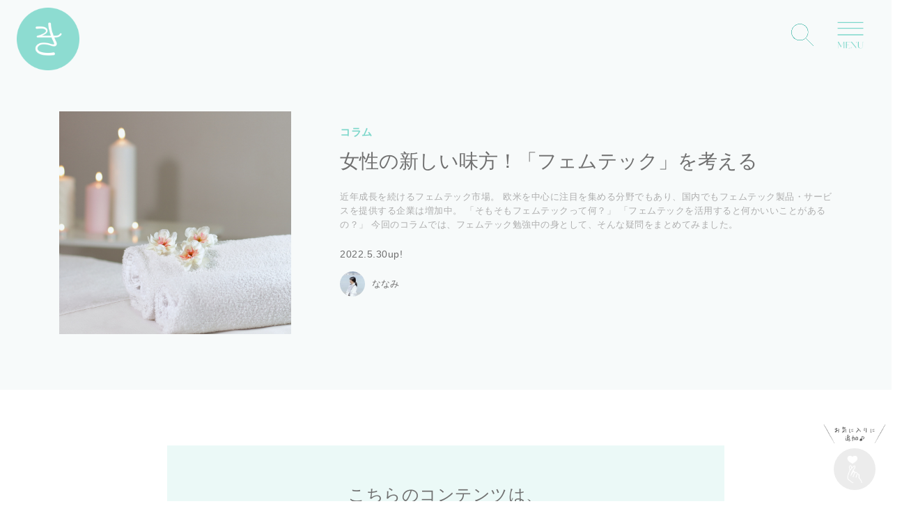

--- FILE ---
content_type: text/html; charset=UTF-8
request_url: https://kinyu-joshi.jp/report/UxFihf
body_size: 25477
content:
<!DOCTYPE html>
<html lang="ja">
  <head>
    <meta charset="UTF-8">
    <meta name="viewport" content="viewport-fit=cover, width=device-width, initial-scale=1, maximum-scale=1, user-scalable=no">
    <title>女性の新しい味方！「フェムテック」を考える</title>
    <meta name="description" content="近年成長を続けるフェムテック市場。
欧米を中心に注目を集める分野でもあり、国内でもフェムテック製品・サービスを提供する企業は増加中。
「そもそもフェムテックって何？」
「フェムテックを活用すると何かいいことがあるの？」
今回のコラムでは、フェムテック勉強中の身として、そんな疑問をまとめてみました。">
    <meta name="keywords" content="フェムテック,女性,ライフスタイル,">
    <meta name="copyright" content="Copyright &copy; きんゆう女子。 All Rights Reserved.">
    <link type="image/x-icon" rel="shortcut icon" href="/images/favicon.png">
    <meta http-equiv="Content-Type" content="text/html; charset=UTF-8">
    <meta http-equiv="X-UA-Compatible" content="IE=edge,chrome=1">
    <meta name="apple-mobile-web-app-title" content="きんゆう女子。">
    <meta property="og:image" content="https://sunday-lunch.s3.ap-northeast-1.amazonaws.com/stock/QmC0A8KmdjhTA2F3/images/20220530141219image.jpg">
    <meta http-equiv="Pragma" content="no-cache">
    <meta http-equiv="Cache-Control" content="no-cache">
    <meta http-equiv="Expires" content="0">
        
<meta name="description" content="近年成長を続けるフェムテック市場。
欧米を中心に注目を集める分野でもあり、国内でもフェムテック製品・サービスを提供する企業は増加中。
「そもそもフェムテックって何？」
「フェムテックを活用すると何かいいことがあるの？」
今回のコラムでは、フェムテック勉強中の身として、そんな疑問をまとめてみました。" />
<meta property="og:locale" content="ja_JP" />
<meta property="og:type" content="article" />
<meta property="og:title" content="女性の新しい味方！「フェムテック」を考える" />
<meta property="og:description" content="近年成長を続けるフェムテック市場。
欧米を中心に注目を集める分野でもあり、国内でもフェムテック製品・サービスを提供する企業は増加中。
「そもそもフェムテックって何？」
「フェムテックを活用すると何かいいことがあるの？」
今回のコラムでは、フェムテック勉強中の身として、そんな疑問をまとめてみました。" />
<meta property="og:url" content="https://kinyu-joshi.jp/report/UxFihf" />
<meta property="og:site_name" content="きんゆう女子。- 金融ワカラナイ女子のためのコミュニティ" />
<meta property="article:publisher" content="https://www.facebook.com/kinyujyoshi/" />
<meta property="fb:app_id" content="831295686992946" />
<meta property="og:image" content="https://sunday-lunch.s3.ap-northeast-1.amazonaws.com/stock/QmC0A8KmdjhTA2F3/images/thumb_20220530141219image.jpg" />
<meta property="og:image:width" content="1200" />
<meta property="og:image:height" content="630" />
<meta property="twitter:card" content="summary_large_image" />
<meta property="twitter:site" content="@kinyu_joshi" />
            <link href="https://kinyu-joshi.jp/report/UxFihf" rel="canonical" />
        <!-- <link href="https://fonts.googleapis.com/earlyaccess/notosansjp.css" rel="stylesheet" /> -->
    <!-- Global site tag (gtag.js) - Google Analytics -->
<script async src="https://www.googletagmanager.com/gtag/js?id=UA-72608536-11"></script>
<script>
  window.dataLayer = window.dataLayer || [];
  function gtag(){dataLayer.push(arguments);}
  gtag('js', new Date());

  gtag('config', 'UA-72608536-11', {
      'custom_map': {
          'dimension1': 'clientId',
          'dimension2': 'secretBlog',
      },
      'linker': {
          'domains': ['official.kinyu-joshi.jp'] 
      }
  });
  gtag('set', {'user_id': 0});
</script>
<!-- Google Tag Manager -->
<script>(function(w,d,s,l,i){w[l]=w[l]||[];w[l].push({'gtm.start':
new Date().getTime(),event:'gtm.js'});var f=d.getElementsByTagName(s)[0],
j=d.createElement(s),dl=l!='dataLayer'?'&l='+l:'';j.async=true;j.src=
'https://www.googletagmanager.com/gtm.js?id='+i+dl;f.parentNode.insertBefore(j,f);
})(window,document,'script','dataLayer','GTM-TGX3R54');</script>
<!-- End Google Tag Manager -->
<!-- User Heat Tag(ヒートマップ) -->
<script type="text/javascript">
(function(add, cla){window['UserHeatTag']=cla;window[cla]=window[cla]||function(){(window[cla].q=window[cla].q||[]).push(arguments)},window[cla].l=1*new Date();var ul=document.createElement('script');var tag = document.getElementsByTagName('script')[0];ul.async=1;ul.src=add;tag.parentNode.insertBefore(ul,tag);})('//uh.nakanohito.jp/uhj2/uh.js', '_uhtracker');_uhtracker({id:'uhufpfgBtT'});
</script>
<!-- End User Heat Tag -->


    	<link type="text/css" rel="stylesheet" href="/assets/css/kinyu/animate.css?1520041687" />
	<link type="text/css" rel="stylesheet" href="/assets/css/kinyu/redactor.css?1532679858" />
	<link type="text/css" rel="stylesheet" href="/assets/css/kinyu/font-awesome.min.css?1530951913" />
	<link type="text/css" rel="stylesheet" href="https://stackpath.bootstrapcdn.com/bootstrap/4.1.3/css/bootstrap.min.css" />
	<link type="text/css" rel="stylesheet" href="/assets/css/kinyu/toastr.css?1637969589" />
	<link type="text/css" rel="stylesheet" href="/assets/css/kinyu/swiper.min.css?1520041687" />
	<link type="text/css" rel="stylesheet" href="/assets/css/base.css?1637969589" />
	<link type="text/css" rel="stylesheet" href="/assets/css/common.css?1692332572" />
	<link type="text/css" rel="stylesheet" href="/assets/css/header.css?1639197249" />
	<link type="text/css" rel="stylesheet" href="/assets/css/footer.css?1744107406" />
	<link type="text/css" rel="stylesheet" href="/assets/css/event_kessai.css?1637969589" />
	<script type="text/javascript" src="/assets/js/jquery-2.1.4.min.js?1520041687"></script>
	<script type="text/javascript" src="/assets/js/bootstrap.min.js?1520041687"></script>
	<script type="text/javascript" src="/assets/js/moment.js?1520041687"></script>
	<script type="text/javascript" src="/assets/js/bootcards.min.js?1520041687"></script>
	<script type="text/javascript" src="/assets/js/bootbox.min.js?1520041687"></script>
	<script type="text/javascript" src="/assets/js/toastr.min.js?1520041687"></script>
	<script type="text/javascript" src="/assets/js/loader.js?1520041687"></script>
	<script type="text/javascript" src="/assets/js/ajax.js?1543813840"></script>
	<script type="text/javascript" src="/assets/js/redactor.js?1532679858"></script>
	<script type="text/javascript" src="/assets/js/payment.js?1678069571"></script>
	<script type="text/javascript" src="/assets/js/imagemanager.js?1520041687"></script>
	<script type="text/javascript" src="/assets/js/filemanager.js?1520041687"></script>
	<script type="text/javascript" src="/assets/js/kinyu/main.js?1637969589"></script>
	<script type="text/javascript" src="/assets/js/kinyu/scrollreveal.min.js?1561598305"></script>
	<script type="text/javascript" src="/assets/js/kinyu/flipsnap.min.js?1637969589"></script>
	<script type="text/javascript" src="/assets/js/kinyu/slide.js?1638195000"></script>
	<script type="text/javascript" src="/assets/js/kinyu/swiper.min.js?1596364207"></script>


        <script type="text/javascript" src="//maps.google.com/maps/api/js?key=AIzaSyA4GboRExtWuyb6-2LomttKhak1A2qUkpM"></script>
        <meta name="google-site-verification" content="bt-Z1O8HWo_rQ3TlPedxm8q3q1xV9ky7hWlxAqisA2w" />
    <script type="text/javascript" src="/assets/js/kinyu/jquery.cookie.js"></script>
    <meta name="facebook-domain-verification" content="ywzmnvu5ozl44th4qiro26ghg3ylmr" />
    <link rel="stylesheet" href="https://use.typekit.net/gip2egh.css">
  </head>

  <body class="drawer drawer--right">
    <!-- Google Tag Manager (noscript) -->
    <noscript><iframe src="https://www.googletagmanager.com/ns.html?id=GTM-TGX3R54"
    height="0" width="0" style="display:none;visibility:hidden"></iframe></noscript>
    <!-- End Google Tag Manager (noscript) -->
    <h1 class="header-main-logo">
	<a href="/"><img src="/images/top-circle-logo.png" alt="きんゆう女子。" class="w-100"></a>
</h1>
<header>
	<div class="header-navigation-list" id="header-navigation-list">
		<ul class="row align-items-center justify-content-end h-100">
			<li><a class="mypage-link d-block text-center" href="/my">〉マイページ</a></li>
			<li><a class="omc-link d-block text-center" href="https://official.kinyu-joshi.jp/" target="_blank">〉オフィシャルメンバーズクラブ</a></li>
		</ul>
	</div>
</header>

<img id="top-search-open" class="header-search-icon link-point" src="/images/search-btn.png">

<div class="menu-trigger-container text-center open-navigation">
	<div class="menu-trigger">
		<img class="w-100" src="/images/menu/menu-img.svg">
	</div>
</div>

<div class="main-navigation">
	<img src="/images/menu/logo-ki.svg" class="logo-ki d-none d-lg-block">
	<img src="/images/menu/logo-ki01.svg" class="logo-ki d-block d-md-none">
	<div class="open-navigation" id="close-navigation"><img class="w-100" src="/images/menu/close-btn.svg"></div>
	<div class="main-menu-list-container row justify-content-end position-relative">
		<div class="main-menu-list-block">
			<div class="menu-list-el">
				<p class="deco-text ff-decoration kinjo-color">Menu</p>
				<ul class="menu-list">
					<li class="accent-list"><a href="/my">マイページ</a></li>
					<li class="accent-list"><a href="/regist_email">メンバー登録</a></li>
					<li class="accent-list"><a href="https://official.kinyu-joshi.jp/" target="_blank">オフィシャルメンバーズクラブ（OMC）</a></li>
					<li><a class="open-navigation" href="/event">参加して学ぶ<span>-イベント(女子会)</span></a></li>
					<li><a class="open-navigation" href="/report">読んで学ぶ<span>-レポート</span></a></li>
				</ul>				
			</div>
			<div class="mypage-menu">
				<div class="menu-list-el position-relative">
					<p class="deco-text ff-decoration kinjo-color">Mypage<br><span class="ff-mincho">マイページ・メニュー</span></p>
					<ul class="menu-list">
						<li><a href="/my#meber-only-event">参加予定のイベント</a></li>
						<li><a href="/my/report">お気に入り</a></li>
						<li><a href="/members">メンバー一覧</a></li>
						<li><a href="/my/profile">プロフィール設定</a></li>
      			<li><a href="/my/account">アカウント設定</a></li>
      			<li><a href="/logout">ログアウト</a></li>
					</ul>				
				</div>
			</div>
			<div class="kinjo-social-list">
	      <ul class="row justify-content-center">
	        <li class="social-instagram"><a href="https://www.instagram.com/kinyu_joshi/" target="_blank">Instagram</a></li>
	        <li class="social-twitter"><a href="https://twitter.com/kinyu_joshi" target="_blank">X（旧Twitter）</a></li>
	      </ul>
	    </div>
	    <div class="navigation-about-kinjo">
		    <div class="footer-kinjo-block position-relative mx-auto">
		      <div class="footer-logo">
		        <img src="/images/common/logo_w.svg" alt="きんゆう女子。">
		      </div>
		      <div class="footer-kinjo-text">
		        <p class="main-title text-center ff-mincho">金融ワカラナイ女子による、<br class="d-none d-md-block">ワカラナイ女子のための金融コミュニティ</p>
		        <p class="description">身近な家計管理から世界経済まで、広い意味での「金融」をテーマに勉強する女子会を開催しています。女子会は、基本少人数制。同世代や同じ目線の方々が、安心して話せる場所になるよう工夫しています。「自分なりの判断基準」を見つけていくお手伝いをしています。</p>
		      </div>
		    </div>
		  </div>
		</div>
	</div>
</div>

<div class="kinyu-sp-header-search">
  <div class="kinyu-top-search-block text-center">
    <div class="close-block link-point">
      <img class="w-100" src="/images/menu/close-btn.svg">
    </div>
    <img class="search-title" src="/images/search-title-white.png">
    <div class="kinyu-top-search mx-auto">
      <form action="/report/search" method="get" class="d-flex">
        <input type="text" name="search_text" class="search" placeholder="気になるキーワード♪" autocomplete="off">
        <button onClick="ga('send', 'event', 'sp-header-link', 'click', 'search', 1);"><img src="/images/search-btn.svg"></button>
      </form>
    </div>
    <p class="sub-search-title"><span style="color: #f3626c;">＊</span>レポートページに移動します。</p>
  </div>
</div>

<script>
	$(function() {
  	$('.menu-trigger-container').hover(function() {
    	$('.menu-trigger').toggleClass('active');
    	return false;
  	});
  	$('#top-search-open').click(function() {
  		$('.kinyu-sp-header-search').fadeIn();
  	});
  	$('.kinyu-sp-header-search .close-block').click(function() {
  		$('.kinyu-sp-header-search').fadeOut();
  	});
	});
	$(document).ready(function(){
		fixed_menu = 0;
		$(window).scroll(function(){
			if( $(this).scrollTop() > 70 ){
				if(fixed_menu==0){
					$('#header-navigation-list').fadeIn();
					fixed_menu=1;
				}
			} else {
				if(fixed_menu){
					$('#header-navigation-list').fadeOut();
					fixed_menu=0;
				}
			}
		});
	});
</script>
    <div class="kinyu-container">
      <div class="kinyu-main">
        <div class="kinyu-details-block">
  <div class="kinyu-details-introduction">
    <div class="kinyu-details-introduction-inner container">
      <div class="img-box position-relative" style="background:url(https://sunday-lunch.s3.ap-northeast-1.amazonaws.com/stock/QmC0A8KmdjhTA2F3/images/20220530141219image.jpg) center center / cover no-repeat;">
              </div>
      <div class="text-box">
        <div class="text-box-inner">
                      <p class="kinjo-color category font-weight-bold"><span>コラム</span></p>
                    <h2 class="ff-mincho">女性の新しい味方！「フェムテック」を考える</h2>
          <p class="description">近年成長を続けるフェムテック市場。
欧米を中心に注目を集める分野でもあり、国内でもフェムテック製品・サービスを提供する企業は増加中。
「そもそもフェムテックって何？」
「フェムテックを活用すると何かいいことがあるの？」
今回のコラムでは、フェムテック勉強中の身として、そんな疑問をまとめてみました。</p>
          <p class="description-sub">2022.5.30up!</p>
                      <div class="report-author">
              <img class="report-author-thumbnail" src="https://sunday-lunch.s3.ap-northeast-1.amazonaws.com/stock/10207192197536638/images/crop_20200226225017image.jpg">
              <div class="report-author-info">
                <div class="report-author-info-name">ななみ</div>
              </div>
            </div>
                  </div>
      </div>
    </div>
  </div>


      <!-- ログインしていない状態 -->
    <div class="no-member-report-block">
      <div class="no-member-report-block-inner mx-auto text-center">
        <p class="no-member-title ff-mincho">こちらのコンテンツは、<br>メンバー限定コンテンツです♪</p>
        <p class="no-member-description">メンバー登録がお済みの方はログイン、<br>まだの方はメンバー登録をするとレポートが閲覧可能になります。</p>
        <div class="button-block">
          <button class="btn el-button btn-kinyu-login kinjo-color font-weight-bold" type="button" onClick="location.href='/login?after_login_url=https://kinyu-joshi.jp/report/UxFihf'">ログイン</button>
          <button class="btn el-button btn-kinyu-regist bg-kinjo-color text-white font-weight-bold" type="button" onClick="location.href='/regist_email?after_login_url=https://kinyu-joshi.jp/report/UxFihf'">メンバー登録</button>
        </div>
      </div>
    </div>
  
</div>

  <div class="check-report-dummy">
    <img class="report-chack-img-dummy" src="/images/report-chack.png">
    <p>
      <img class="report-chack-logo-img-dummy" src="/images/report/like.png">
    </p>
  </div>

<div id="check-report-modal-dummy" class="check-report-modal">
  <div class="modal-dialog">
    <div class="modal-content">
      <!-- dialog body -->
      <div class="modal-body">
        <button type="button" class="close" data-dismiss="modal">&times;</button>
        <p class="main-title">お気に入りに追加するには<br>マイページへのログインが必要です。</p>
        <ul class="check-report-modal-dummy-ul">
          <li><a href="/regist_email">新規メンバー登録</a></li>
          <li><a href="/my">マイページへログイン</a></li>
        </ul>
      </div>
    </div>
  </div>
</div>

<script>
$(function(){
    var readReportTutorial = document.cookie.replace(/(?:(?:^|.*;\s*)read_report_tutorial\s*\=\s*([^;]*).*$)|^.*$/, "$1");
    if (readReportTutorial === "true") {
        return false;
    }
    document.cookie = "read_report_tutorial=true";
    $("#myModal").modal({
      "backdrop"  : "static",
      "keyboard"  : true,
      "show"      : true
    });
});

$(function() {

    $(".check-report-dummy").click(function() {
      $("#check-report-modal-dummy").fadeIn(500);
    });

    $("#check-report-modal-dummy .close").click(function() {
      $("#check-report-modal-dummy").fadeOut(500);
    });

    var check = function(code, cb) {
        var url = "/api/blogstocks/create";
        var params = {
            code: code
        };
        ajax.post(url, params, function(data){
            cb();
        });
    }

    var unCheck = function(code, cb) {
        var url = "/api/blogstocks/delete";
        var params = {
            code: code
        };
        ajax.post(url, params, function(data){
            cb();
        });
    }

    var button = $('#check-report');
    button.find('a')
        .off('click')
        .on('click', function(e) {
            e.preventDefault();
            e.stopPropagation();
            var status = button.attr('class');
            if (status == 'checked') {
                unCheck($(this).data('code'), function() {
                    button.removeClass('checked');
                    $("#report-chack-img").removeClass('img-checked');
                    ts.success('お気に入りから外しました。');
                    // event tracking
                    gtag('event', 'click', {
                        'event_category': 'blog-stock',
                        'event_label': 'blog-page',
                        'event_action': 'remove',
                        'event_value': $(this).data('code'),
                    });
                });
            } else {
                check($(this).data('code'), function() {
                    button.addClass('checked');
                    $("#report-chack-img").addClass('img-checked');
                    ts.success('お気に入りに追加しました。');
                    // event tracking
                    gtag('event', 'click', {
                        'event_category': 'blog-stock',
                        'event_label': 'blog-page',
                        'event_action': 'create',
                        'event_value': $(this).data('code'),
                    });
                });
            }
        })
});
</script>
<style>
  .sp-fi-footer-block {
    display: none!important;
  }
</style>

      </div>
      <footer>
  <div class="footer-inner">
    <div class="footer-kinjo-block position-relative mx-auto">
      <div class="footer-logo">
        <img src="/images/common/logo_w.svg" alt="きんゆう女子。">
      </div>
      <div class="footer-kinjo-text">
        <p class="main-title text-center ff-mincho">金融ワカラナイ女子による、<br>ワカラナイ女子のための金融コミュニティ</p>
        <p class="description">身近な家計管理から世界経済まで、広い意味での「金融」をテーマに勉強する女子会を開催しています。女子会は、基本少人数制。同世代や同じ目線の方々が、安心して話せる場所になるよう工夫しています。「自分なりの判断基準」を見つけていくお手伝いをしています。</p>
      </div>
    </div>
    <div class="kinjo-social-list">
      <ul class="row justify-content-center">
        <li class="social-instagram"><a href="https://www.instagram.com/kinyu_joshi/" target="_blank">Instagram</a></li>
        <li class="social-twitter"><a href="https://twitter.com/kinyu_joshi" target="_blank">X（旧Twitter）</a></li>
        <li class="social-line"><a href="https://lin.ee/OFHGpg7" target="_blank">LINE</a></li>
      </ul>
    </div>
    <div class="footer-list text-center mx-auto">
      <!-- <p class="footer-list-title ff-mincho"><span>きんゆう女子。に関する情報</span></p> -->
      <ul class="row no-gutters">
        <li class="col-6 col-md-3 text-left"><a class="js-track" href="/news" data-category="sp-footer-link" data-action="click" data-value="1">お知らせ</a>
        <li class="col-6 col-md-3 text-left"><a class="js-track" href="/about" data-category="sp-footer-link" data-action="click" data-value="1">私たちについて</a></li>
        <li class="col-6 col-md-3 text-left"><a class="js-track" href="/policy" data-category="sp-footer-link" data-action="click" data-value="1">大事にしていること</a></li>
        <li class="col-6 col-md-3 text-left"><p id="footer-company-open" class="link-point js-track" data-category="sp-footer-link" data-action="click" data-value="1">会社概要</p></li>
        <li class="col-6 col-md-3 text-left"><a class="js-track" href="/faq" data-category="sp-footer-link" data-action="click" data-value="1">よくあるご質問　</a></li>
        <li class="col-6 col-md-3 text-left"><a class="js-track" href="/contact" data-category="sp-footer-link" data-action="click" data-value="1">お問い合わせ</a></li>
        <li class="col-6 col-md-3 text-left"><a class="js-track" href="/joshikai_policy" data-category="sp-footer-link" data-action="click" data-value="1">コミュニティ参加規約</a></li>
        <li class="col-6 col-md-3 text-left"><a class="js-track" href="/service" data-category="sp-footer-link" data-action="click" data-value="1">コミュニティ会員規約</a></li>
        <li class="col-6 col-md-3 text-left"><a class="js-track" href="/privacy" data-category="sp-footer-link" data-action="click" data-value="1">プライバシーポリシー</a></li>
        <li class="col-6 col-md-3 text-left"><a class="js-track" href="/legal" data-category="sp-footer-link" data-action="click" data-value="1">特定商取引法に基づく表記　</a></li>
        <!-- <li class="col-6 col-md-3 text-left"><a class="js-track" href="https://with.kinyu-joshi.jp/about" target="_blank" data-category="sp-footer-link" data-action="click" data-value="1">企業の方はこちら</a></li> -->
      </ul>
    </div>
    <p class="footer-copyright text-center">© KINYU-JOSHI Inc. All rights reserved.</p>
  </div>
</footer>

<!-- スマホ固定フッター -->
<div class="d-block d-md-none sp-fi-footer-block">
  <div class="sp-fi-footer-link h-100 row no-gutters">
    <div class="sp-fi-footer-link-el h-100 col-5">
      <a class="h-100 d-block text-center mypage-link" href="/my">〉マイページ</a>
    </div>
    <div class="sp-fi-footer-link-el h-100 col-7">
      <a class="h-100 d-block text-center" href="https://official.kinyu-joshi.jp/" target="_blank">〉オフィシャルメンバーズクラブ</a>
    </div>
  </div>
</div>

<!-- 運営会社ポップ -->
<div id="footer-company-block" class="footer-company-block">
  <div id="footer-company-close" class="link-point"><img src="/images/close-btn.png"></div>
  <div class="inner">
    <table class="table-company center ff-mincho">
      <tbody>
        <tr>
          <th class="active"><p>社名</p></th>
          <td><p>株式会社きんゆう女子</td>
        </tr>
        <tr>
          <th class="active"><p>所在地</p></th>
          <td><p>〒103-0025<br>東京都中央区日本橋茅場町1-5-8　東京証券会館B3</p></td>
        </tr>
        <tr>
          <th class="active"><p>設立日</p></th>
          <td><p>2025年3月10日 <span>(創業日 : 2016年3月3日)</span></p></td>
        </tr>
        <tr>
          <th class="active"><p>代表者</p></th>
          <td><p style="display:grid;justify-items:start;"><span>代表取締役社長/CEO 馬渕 友理</span><span>代表取締役会長/Founder 鈴木 万梨子</span></p></td>
        </tr>
      </tbody>
    </table>
  </div>
</div>

<script>
  $(function() {
    $("#footer-company-open").click(function() {
      $("#footer-company-block").fadeIn(500);
    });
    $("#footer-company-close").click(function() {
      $("#footer-company-block").fadeOut(500);
    });
  });
</script>
    </div>

    <!-- loader animation -->
    <div class="loader-block">
      <div class="loader-block-inner">
        <div class="loader-el">
          <div class="loader loader-1"></div>
          <p>送信中です...。</p>
        </div>
      </div>
    </div>
  </body>
</html>


--- FILE ---
content_type: text/css
request_url: https://kinyu-joshi.jp/assets/css/header.css?1639197249
body_size: 1398
content:
@charset "UTF-8";

header {
	height: 100px;
	position: fixed;
	top: 0;
	width: 100%;
	z-index: 1001;
	/*background-color: rgba(255,255,255,.8);*/
}
.header-main-logo {
	width: 90px;
	line-height: 0;
	position: fixed;
	left: 24px;
	top: 11px;
	z-index: 1002;
}
header .main-logo a {
	display: block;
	line-height: 0;
}
.header-navigation-list {
	/*margin-right: 190px;*/
	display: none;
	height: 100px;
  position: absolute;
  right: 0;
  padding: 0px 190px 0px 50px;
  background-color: rgba(255,255,255,.8);
}

.header-navigation-list li a {
	padding: 12px 16px;
	font-size: 1.3rem;
	/*background: linear-gradient(to bottom right, #FEEFE9, #E5FCF9);*/
}
.header-navigation-list li a.mypage-link {
	box-sizing: border-box;
	margin-right: 8px;
	/*background: #F7FAFA;*/
}

@media screen and (max-width: 959px) {

	header {
		height: 60px;
	}
	.header-main-logo {
		width: 50px;
		left: 6px;
		top: 6px;
		line-height: 0;
		transform: inherit;
		-webkit- transform: inherit;
	}
	header .main-logo a {
		line-height: 0;
	}
	.header-navigation-list {
		display: none!important;
	}

}

/*-*-*-*-*-*-*-*-*-*-*-*-*-*-*-*-*-*-
  search
*-*-*-*-*-*-*-*-*-*-*-*-*-*-*-*-*-*-*/
.kinyu-sp-header-search {
	display: none;
	position: fixed;
	top: 0;
	width: 100%;
	height: auto;
	background: #8ddcd1;
	z-index: 1003;
}
.kinyu-sp-header-search .search-title {
	width: 320px;
}
.kinyu-sp-header-search .kinyu-top-search {
	width: 500px;
	margin-top: 20px;
	margin-bottom: 12px;
}
.kinyu-sp-header-search .kinyu-top-search-block {
	padding: 80px 0px 50px;
}
.kinyu-sp-header-search .close-block {
	width: 70px;
	position: absolute;
	top: 20px;
	right: 20px;
}
.header-search-icon {
	width: 32px;
  height: 32px;
  position: fixed;
  right: 112px;
  top: 34px;
  z-index: 1002;
  cursor: pointer;
}
.kinyu-sp-header-search .kinyu-top-search button {
	background-color: #F7FAFA;
}

@media screen and (max-width: 959px) {
	.header-search-icon {
    width: 28px;
    height: 28px;
    position: fixed;
    right: 60px;
    top: 16px;
    z-index: 1002;
    cursor: pointer;
	}
	.kinyu-sp-header-search .close-block {
    width: 50px;
    position: absolute;
    top: 4px;
    right: 4px;
	}
	.kinyu-sp-header-search {
		width: 100%;
	}
	.kinyu-sp-header-search .search-title {
		width: 250px;
	}
	.kinyu-sp-header-search .kinyu-top-search-block {
		padding: 80px 15px 32px;
	}
	.kinyu-sp-header-search .kinyu-top-search {
		width: 100%;
		margin-top: 12px;
		margin-bottom: 8px;
	}
	.kinyu-sp-header-search .sub-search-title {
		font-size: 1.1rem;
	}

}


/*-*-*-*-*-*-*-*-*-*-*-*-*-*-*-*-*-*-
  MENU
*-*-*-*-*-*-*-*-*-*-*-*-*-*-*-*-*-*-*/
.menu-trigger-container {
	width: 70px;
	height: 70px;
	position: fixed;
	right: 24px;
	top: 15px;
	z-index: 1002;
	cursor: pointer;
}
.menu-trigger-container img {
	border-radius: 50%;
}

@media screen and (max-width: 959px) {
	.menu-trigger-container {
		width: 52px;
		height: 52px;
		right: 4px;
    top: 4px;
	}
	.menu-trigger-container img {
		border-radius: 0px;
	}
}


/*-*-*-*-*-*-*-*-*-*-*-*-*-*-*-*-*-*-
  Navigation
*-*-*-*-*-*-*-*-*-*-*-*-*-*-*-*-*-*-*/
.main-navigation {
	display: none;
	position: fixed;
	background-color: #B0E2DB;
	width: 100vw;
	height: 100vh;
	top: 0;
	left: 0;
	z-index: 9999;
	overflow-y: scroll;
  overflow-x: hidden;
}
#close-navigation {
	width: 74px;
	position: fixed;
	right: 0;
	top: 0;
	right: 32px;
	top: 22px;
	z-index: 1002;
}
#close-navigation img {
	border-radius: 50%;
}
.main-menu-list-container {
	z-index: 1001;
}
.main-menu-list-block {
	background-color: #ecfbf9;
	width: 600px;
	height: 100%;
	margin-right: 180px;
	padding: 60px 0px;
}
.main-navigation .logo-ki {
	height: 100%;
	position: fixed;
	left: 0;
	opacity: .3;
	z-index: 1000;
}
.menu-list-el {
	padding: 0px 50px;
}
.menu-list {
	padding-left: 16px;
}
.menu-list li {
	padding: 10px 0px 10px 12px;
}
.menu-list li.accent-list {
	border-left: 2px solid #8ddcd1;
}
.menu-list li a {
	font-size: 1.5rem;
}
.menu-list li a span  {
	font-size: 1.2rem;
	padding-left: 10px;
	color: #b5b5b5;
}
.menu-list-el .deco-text {
	font-size: 3.8rem;
}
.menu-list-el .deco-text span {
	font-size: 1.5rem;
}

@media screen and (max-width: 959px) {
	.main-menu-list-block {
		padding: 50px 0px;
	}
	.menu-list-el .deco-text {
		font-size: 3.2rem;
	}
	.menu-list li a {
		font-size: 1.2rem;
	}
	.menu-list li a span {
		font-size: 1.1rem;
	}
}

/* マイページ・メニュー */
.main-navigation .mypage-menu {
	background-color: #FAFAEC;
	margin-top: 60px;
	padding-bottom: 40px;
}
.main-navigation .mypage-menu .deco-text {
	position: absolute;
	left: 50px;
	top: -18px;
	line-height: 0.8;
}
.main-navigation .mypage-menu .menu-list {
	padding-top: 60px;
}
.main-navigation .navigation-about-kinjo {
	padding: 0px 100px;
	margin-top: 80px;
}
.main-navigation .footer-kinjo-block {
	width: 100%;
	border-top: 1px solid #8ddcd1;
	border-bottom: 1px solid #8ddcd1;
}
.main-navigation .footer-logo {
	background-color: #ecfbf9;
}
.kinyu-container.sssss {
  opacity: .5;
  transform: translate3d(-100%, 0, 0);
  -moz-transform: translate3d(-100%, 0, 0);
  -webkit-transform: translate3d(-100%, 0, 0);
}

@media screen and (max-width: 959px) {
	.menu-list-el {
		padding: 0px 32px;
	}
	.main-navigation {
		background-color: #fff;
	}
	.main-navigation .mypage-menu {
		margin-top: 50px;
    padding-bottom: 30px;
	}
	#close-navigation {
		width: 50px;
		right: 0px;
    top: 0px;
	}
	#close-navigation img {
		border-radius: 0px;
	}
	.main-menu-list-block {
		background-color: inherit;
		width: 100%;
		margin-right: 0px;
    padding: 24px 0px 120px;
	}
	.main-navigation .logo-ki {
		width: 50%;
		height: auto;
		left: auto;
		right: 0;
		top: 0;
		opacity: .1;
	}
	.main-navigation .navigation-about-kinjo {
		padding: 0px 50px;
	}
	.main-navigation .footer-kinjo-block {
		    padding: 40px 0px 24px;
	}
	.main-navigation .footer-logo {
		background-color: #fff;
		margin-left: -90px;
		top: -18px;
	}
	.main-navigation .mypage-menu .menu-list {
		padding-top: 50px;
	}

}


















--- FILE ---
content_type: text/css
request_url: https://kinyu-joshi.jp/assets/css/footer.css?1744107406
body_size: 1098
content:
@charset "UTF-8";

footer {
	background-color: #ebf7f5;
}
.footer-inner {
	padding: 160px 0px 50px;
}
.footer-kinjo-block {
	width: 600px;
	border-top: 1px solid #B0E2DB;
	border-bottom: 1px solid #B0E2DB;
	padding: 50px 0px 30px;
}
.footer-logo {
	width: 240px;
	padding: 0px 24px;
	background-color: #ebf7f5;
	position: absolute;
	left: 50%;
	margin-left: -120px;
	top: -24px;
}
.footer-kinjo-text .main-title {
	font-size: 1.6rem;
	margin-bottom: 16px;
}
.footer-kinjo-text .description {
	font-size: 1.2rem;
}
.kinjo-social-list {
	margin-top: 50px;
}
.kinjo-social-list li {
	padding: 0px 12px;
}
.kinjo-social-list li a {
	font-size: 1.5rem;
	padding: 4px 0px;
	padding-left: 32px;
	background-position: left;
  background-repeat: no-repeat;
  background-size: contain;
  background-image: url(/images/social/instagram_icon.svg);
}
.kinjo-social-list li.social-twitter a {
  background-image: url(/images/social/x_icon.svg);
  padding: 3px 0px;
  padding-left: 32px;
}
.kinjo-social-list li.social-line a {
  background-image: url(/images/social/line.svg);
}
.footer-list {
	margin-top: 70px;
	width: 820px;
}
.footer-list-title {
	font-size: 1.5rem;
	margin-bottom: 12px;
}
.footer-list ul li {
  padding: 0 10px 4px 0;
}
.footer-list ul li:before {
  content: "▶︎";
  margin-right: 4px;
  color: #7dd7cb;
}
.footer-list ul li a,
.footer-list ul li p {
	font-size: 1.2rem;
	display: inline-block;
}
.footer-copyright {
	font-size: 1.2rem;
	margin-top: 70px;
}

/* モダル */
.footer-company-block {
  display: none;
  position: fixed;
  top: 0;
  left: 0;
  width: 100%;
  height: 100%;
  background-color: rgba(240, 240, 240, 0.95);
  z-index: 1002;
}
.footer-company-block .inner {
  width: 800px;
  height: auto;
  background-color: #fff;
  position: absolute;
  top: 120px;
  left: 50%;
  transform: translateX(-50%);
  -webkit-transform: translateX(-50%);
  padding: 50px;
}
#footer-company-close {
  position: fixed;
  top: 10px;
  right: 10px;
  padding: 12px;
  background: #fff;
  width: 60px;
  height: 60px;
  transition: .5s;
}
#footer-company-close img {
  width: 100%;
  height: 100%;
}
.footer-company-block .table-company {
	width: 100%;
}
.footer-company-block .table-company tr {
	border-bottom: 3px solid #fff;
}
.footer-company-block .table-company th {
  width: 21%;
  padding: 16px 10px 16px 16px;
  box-sizing: border-box;
  background-color: #fff;
  vertical-align: top;
  color: #999;
  font-size: 1.6rem;
  background-color: #ebf7f5;
}
.footer-company-block .table-company td {
  width: 80%;
  padding: 16px;
  box-sizing: border-box;
  font-size: 1.6rem;
  background-color: #F7FAFA;
}


@media screen and (max-width: 959px) {
	.footer-inner {
		padding: 100px 28px 80px;
	}
	.footer-kinjo-block {
		width: 100%;
		padding: 40px 0px 24px;
	}
	.footer-kinjo-text .main-title {
		font-size: 1.3rem;
	}
	.footer-kinjo-text .description {
		font-size: 1.0rem;
	}
	.kinjo-social-list li a {
		font-size: 1.3rem;
	}
	.footer-logo {
		width: 180px;
		padding: 0px 24px;
    margin-left: -90px;
    top: -18px;
	}
	.footer-list {
		margin-top: 50px;
		width: 100%;
	}
	.footer-list-title {
		font-size: 1.3rem;
	}
	.footer-list ul li a,
	.footer-list ul li p {
		font-size: 1.0rem;
	}
	.footer-copyright {
		font-size: 1.0rem;
		margin-top: 50px;
	}

	/* スマホ固定フッター */
	.sp-fi-footer-block {
		position: fixed;
		height: 50px;
		left: 0;
		bottom: 0;
		width: 100%;
		z-index: 1000;
	}
	.sp-fi-footer-block a {
		font-size: 1.1rem;
		line-height: 50px;
		background: linear-gradient(to bottom right, #FEEFE9, #E5FCF9);
	}
	.sp-fi-footer-block a.mypage-link {
		background: #F7FAFA;
		border-right: 2px solid #fff;
	}

	/* モダル */
	#footer-company-close {
    width: 50px;
    height: 50px;
    top: 0;
    right: 0;
	}
	.footer-company-block .inner {
    width: 92%;
    top: 70px;
    padding: 24px;
	}
	.footer-company-block .table-company th {
	  width: 25%;
	  padding: 16px 10px 16px 16px;
	  font-size: 1.2rem;
	  background-color: #ebf7f5;
	}
	.footer-company-block .table-company td {
	  width: 75%;
	  padding: 16px;
	  box-sizing: border-box;
	  font-size: 1.2rem;
	}
	.footer-company-block .table-company p,
	.footer-company-block .table-company p a {
		font-size: 1.2rem!important;
	}

}

--- FILE ---
content_type: text/css
request_url: https://kinyu-joshi.jp/assets/css/event_kessai.css?1637969589
body_size: 2377
content:
@charset "UTF-8";

/*-*-*-*-*-*-*-*-*-*-*-*-*-*-*-*-*-*-
  　女子会決済ページ
*-*-*-*-*-*-*-*-*-*-*-*-*-*-*-*-*-*-*/
.event-application .container {
  width: 800px;
  margin: 0 auto;
  padding: 50px;
}
.event-tickets-block .ticket-title {
  font-size: 1.4rem;
  color: #77cbc0;
  margin-bottom: 12px;
}
.event-tickets-fee span {
  font-weight: bold;
  margin-bottom: 12px;
}
.event-tickets-fee p {
  font-size: 1.4rem;
  text-align: center;
}
.event-tickets-main {
  padding-bottom: 32px;
}
.event-tickets-main-inner {
  height: 180px;
}
.event-tickets-main .tickets-img {
  height: 100%;
}
.event-tickets-main h2 {
  font-size: 2.2rem;
  padding-left: 32px;
}
.event-tickets-fee {
  padding: 24px 0px;
  background-color: #F7FAFA;
}
.event-tickets-payment {
  padding-top: 32px;
  transition: .5s;
}
.event-tickets-payment a {
  width: 100%;
  display: block;
  margin-bottom: 10px;
  padding: 16px 0px;
  font-size: 1.4rem;
  text-align: center;
  transition: .5s;
}
.event-tickets-payment a:nth-child(2) {
  margin-bottom: 0px;
}
.event-tickets-payment .fee-card {
  background: #8ddcd1;
  color: #fff;
  font-weight: bold;
}
.event-tickets-payment .fee-free {
  background: #8ddcd1;
  border: 1px solid #8ddcd1;
  color: #fff;
  font-weight: bold;
}
.event-tickets-payment .fee-cash {
  background: #f1f1f1;
  border: 1px solid #f1f1f1;
}
.coupon-apply-btn {
	padding: 8px 10px;
	display: inline-block;
	font-size: 12px;
    color: #444;
	background: #eee;
	margin-left: 15px;
	transition: .5s;
}
.coupon-apply-btn:hover{
    background:#8ddcd1;
    color:#fff;
}
.coupon_code {
  border: 1px solid #ccc;
  margin-bottom: 24px;
	display: inline-block;
  box-sizing: border-box;
  line-height: 20px;
  border: 1px  solid #eee;
  padding: 6px 12px;
  font-size: 13px;
  color: #555;
  background-color: #fff;
  background-image: none;
  border: none;
  border-radius: 0px;
  -webkit-box-shadow: inset 0 1px 1px rgba(0, 0, 0, .075);
  box-shadow: inset 0 1px 1px rgba(0, 0, 0, .075);
  -webkit-transition: border-color ease-in-out .15s, -webkit-box-shadow ease-in-out .15s;
  -o-transition: border-color ease-in-out .15s, box-shadow ease-in-out .15s;
  transition: border-color ease-in-out .15s, box-shadow ease-in-out .15s;
}
.discount-span {
	color: red!important;
	font-weight: normal;
}

@media screen and (max-width: 959px) {
  .event-application .container {
    padding: 80px 24px 50px;
    width: 100%;
  }
  .event-tickets-main-inner {
    height: 90px;
  }
  .event-tickets-main h2 {
    font-size: 1.3rem;
    padding-left: 12px; 
  }
  .event-tickets-fee {
    padding: 16px 0px;
  }
  .event-tickets-fee p {
    font-size: 1.2rem;
  }
  .event-tickets-payment a {
    font-size: 1.3rem;
    padding: 12px 0px;
  }
}


/* 決済画面 */
.event-application-fee .container {
  width: 800px;
  margin: 0 auto;
  padding: 50px;
}
.event-application-fee {
  padding-top: 160px;
}
.event-application-fee .inner form {
  width: 100%;
  text-align: center;
}
.event-application-fee .inner form .main-title {
  font-size: 2.2rem;
  padding-bottom: 4px;
  display: inline-block;
  margin: 0 auto;
  margin-bottom: 12px;
}
.event-application-fee .inner form label {
  font-size: 1.4rem;
  border-left: 4px solid #8ddcd1;
  margin-bottom: 8px;
  margin-left: 1px;
  padding-left: 6px;
  font-weight: bold;
  width: 100%;
  text-align: left;
}
.event-application-fee .inner form .day-cash-open-form-el p {
  text-align: left;
  font-size: 13px;
  line-height: 20px;
  letter-spacing: 0.1rem;
  color: #a0a0a0;
  margin-top: 0px;
  margin-bottom: 6px;
}
.event-application-fee .inner form .description {
  font-size: 13px;
  line-height: 20px;
  text-align: center;
  color: #727070;
  margin-bottom: 16px;
}
.event-application-fee .inner form .cancel-description {
  border: 1px solid #efb1b1;
  display: inline-block;
  padding: 12px 16px;
  width: 92%;
  margin: 0 auto;
  margin-top: 8px;
  margin-bottom: 0px;
}
.event-application-fee .inner form .cancel-description p {
  font-size: 12px;
  line-height: 18px;
}
.event-application-fee .inner form .cancel-description .cancel-description-title {
  font-size: 13px;
  display: block;
  margin-bottom: 4px;
  font-weight: bold;
}
.event-application-fee . event-application-fee-el {
  margin-bottom: 24px;
}
.event-application-fee .inner form input {
  width: 100%;
  background: #f7f7f7;
  padding: 12px;
  font-size: 1.3rem;
  box-sizing: border-box;
}
.event-application-fee .inner form select {
  width: 100%;
  padding: 12px;
  font-size: 13px;
  background: #f5f5f5;
}
.event-application-fee .inner form .select-before-title {
  text-align: left;
  font-size: 12px;
}
.event-application-fee .inner form .newcards {
  margin-top: 8px;
}
.login-btn-list li.email-login-bg a {
  background: #79cec1;
  color: #fff;
  font-weight: bold;
}
.day-cash-submit {
  background: #8ddcd1;
  color: #fff;
  margin: 0 auto;
  width: 100%;
  display: block;
  margin-bottom: 10px;
  padding: 16px 0px;
  font-size: 1.4rem;
  text-align: center;
  transition: .5s;
}
.day-card-open .day-cash-submit {
  margin-top: 12px;
}
.event-tickets-payment-list p {
  font-size: 12px;
  text-align: center;
}
.event-application-open-el {
  margin-bottom: 24px;
}

@media screen and (max-width: 959px) {
  .event-application-fee {
    padding-top: 0px; 
  }
  .event-application-fee .container {
    padding: 80px 24px 50px;
    width: 100%;
  }
  .event-application-fee .inner form .main-title {
    font-size: 1.8rem;
  }
  .event-application-fee .inner form .newcards {
    margin-top: 0px;
  }
  .event-application-fee .inner form label {
    border-left: 3px solid #8ddcd1;
    font-size: 1.3rem;
  }
  .day-cash-submit {
    padding: 12px 0px;
    font-size: 1.3rem;
  }
}

/* カード払い */
.day-card-open .exp-date-block {
  font-size: 0px;
  display: inline-block;
  letter-spacing: -40em;
  width: 100%;
}
.day-card-open .exp-date-block input {
  width: 48%!important;
  display: inline-block;
  letter-spacing: normal;
}
.day-card-open .exp-date-block input:first-child {
  margin-right: 4%;
}

/* 対応カードの部分 */
.kinyu-credit-list-block {
  width: 100%;
  margin: 0 auto;
  text-align: center;
  margin-top: 20px;
  margin-bottom: 32px;
  background-color: rgba(141, 220, 209, 0.5);
  padding: 24px;
}
.credit-illust {
  width: 350px;
  margin: 0 auto;
  margin-bottom: 32px;
}
.credit-illust img {
  width: 100%;
}
.kinyu-credit-list {
  letter-spacing: -40px;
  font-size:0;
}
.kinyu-credit-list-block p {
  font-size: 1.3rem;
  line-height: 13px;
  margin-bottom: 8px;
}
.kinyu-credit-list-block p.sub-credit {
  margin-bottom: 0px;
  margin-top: 12px;
  font-size: 12px;
  line-height: 12px;
  color: #696969;
}
.kinyu-credit-list li {
  width: 15%;
  padding: 4px 2%;
  box-sizing: border-box;
  margin-right: 2%;
  display: inline-block;
  letter-spacing: normal;
  background-color: #fff;
}
.kinyu-credit-list li:last-child {
  margin-right: 0%;
}
.kinyu-credit-list li img {
  width: 100%;
}
.event-application-fee button {
  transition: .5s;
}

@media screen and (max-width: 959px) {
  .credit-illust {
    width: 250px;
    margin-bottom: 24px;
  }
  .kinyu-credit-list-block {
    margin-top: 0px;
    padding: 16px;
  }
  .kinyu-credit-list li {
    width: 22%;
    padding: 6px;
    margin: 4px;
  }
  .kinyu-credit-list li:last-child {
    margin: 4px;
  }
}

/* 決済画面 - 参加費の部分 */
.kinyu-credit-fee-area p {
  font-size: 13px;
}
.kinyu-credit-fee-area p span {
  color: #77cbc0;
  font-weight: bold;
  font-size: 13px;
}
/* 決済画面 - キャンセルポリシー */
.cancel-block {
  width: 100%;
  margin: 0 auto;
  margin-top: 24px;
  margin-bottom: 36px;
  text-align: center;
  border-left: 1px solid #8ddcd1;
  border-right: 1px solid #8ddcd1;
  padding: 40px;
  background-color: #F7FAFA;
}
.cancel-block .cancel-title {
  margin-bottom: 12px;
  font-size: 2.2rem;
}
.cancel-block .cancel-description {
  font-size: 12px;
}
.cancel-button-area {
  font-size: 1.4rem;
  display: inline-block;
  padding: 8px 16px;
  background: #fff;
  margin-top: 12px;
  transition: .5s;
}
.cancel-button-area input[type=checkbox] {
  display: none;
}
.cancel-button-area.checked-input {
  background: #e0f7f4;
}
.cancel-button-area label {
  box-sizing: border-box;
  -webkit-transition: background-color 0.2s linear;
  transition: background-color 0.2s linear;
  position: relative;
  display: inline-block;
  padding-right: 20px;
  background-color: #f6f7f8;
  vertical-align: middle;
  cursor: pointer;
  width: auto!important;
  padding-left: 0px!important;
}
.cancel-button-area label:before {
  -webkit-transition: opacity 0.2s linear;
  transition: opacity 0.2s linear;
  position: absolute;
  top: 50%;
  left: 9px;
  display: block;
  margin-top: -5px;
  width: 4px;
  height: 9px;
  border-right: 2px solid #77cbc0;
  border-bottom: 2px solid #77cbc0;
  content: '';
  opacity: 0;
  -webkit-transform: rotate(45deg);
  -ms-transform: rotate(45deg);
  transform: rotate(45deg);
}
.cancel-button-area label:after {
  -webkit-transition: border-color 0.2s linear;
  transition: border-color 0.2s linear;
  position: absolute;
  top: 50%;
  display: block;
  margin-top: -7px;
  left: 4px;
  width: 14px;
  height: 14px;
  border: 2px solid #bbb;
  content: '';
}
input[type=checkbox]:checked + .checkbox:after {
  border-color: #77cbc0;
}
input[type=checkbox]:checked + .checkbox:before {
  opacity: 1;
}
.cancel-block-list {
  padding: 8px 0px;
  border-
}
.cancel-block-list li {
  font-size: 1.3rem;
  position: relative;
  text-align: left;
  padding-left: 15px;
  margin-bottom: 16px;
}
.cancel-block-list li:last-child {
  margin-bottom: 0px;
}
.cancel-block-list li:before {
  content: "◆";
  position: absolute;
  top: 2px;
  left: 0;
  color: #8ddcd1;
  font-size: 10px;
}
.cancel-block-list li span {
  color: #ff9595;
  font-weight: bold;
}
.event-application-fee-el {
    font-size: 13px;
    padding: 6px 0;
}
.event-application-fee-el label{
  display: block;
  margin-bottom: 10px;
}
.event-application-fee-el input{
  display: block;
}
.free-payment-input {
  border: 1px solid #eee;
  padding: 5px 8px;
  width: 260px;
  box-sizing: border-box;
}
.gift-code-title {
  margin-top: 32px;
}
.gift-code-description {
  font-size: 1.2rem;
}
.coupon_code {
  margin-top: 6px;
  display: inline-block;
  box-sizing: border-box;
  line-height: 20px;
  padding: 8px;
  width: 300px;
  font-size: 1.3rem;
  color: #555;
  background-color: #F7F7F7;
  background-image: none;
  border: none;
  border-radius: 0px;
  -webkit-transition: border-color ease-in-out .15s, -webkit-box-shadow ease-in-out .15s;
  -o-transition: border-color ease-in-out .15s, box-shadow ease-in-out .15s;
  transition: border-color ease-in-out .15s, box-shadow ease-in-out .15s;
}
.request-textarea{
   display: block;
   width: 100%;
   height: 100px;
   max-height: 300px;
   box-sizing: border-box;
   line-height: 20px;
   padding: 6px 12px;
   font-size: 13px;
   line-height: 1.42857143;
   color: #555;
   box-sizing: border-box;
   background-color: #F7F7F7;
   background-image: none;
   border: none;
   border-radius: 0px;
 }
 .js-credit-payment-container {
  margin-top: 32px;
 }

 @media screen and (max-width: 959px) {
  .cancel-block {
    padding: 24px;
  }
  .cancel-block .cancel-title {
    font-size: 1.6rem;
  }
  .cancel-block-list li {
    font-size: 1.2rem;
  }
  .cancel-button-area {
    font-size: 1.3rem;
  }
} 


/*-*-*-*-*-*-*-*-*-*-*-*-*-*-*-*-*-*-
  　女子会決済ページ
*-*-*-*-*-*-*-*-*-*-*-*-*-*-*-*-*-*-*/
.event-single-block {
  background-color: #F7FAFA;
}
.event-single-block .link-kinjo-sinple {
  margin-top: 32px;
}


/*-*-*-*-*-*-*-*-*-*-*-*-*-*-*-*-*-*-
  タブレットのみ
*-*-*-*-*-*-*-*-*-*-*-*-*-*-*-*-*-*-*/
@media screen and (min-width:481px) and ( max-width:959px) {

.event-application .container {
  width: 80%;
  padding: 50px;
}
.event-application-fee {
  padding: 50px 0px;
}
.event-application-fee .container {
  width: 80%;
  padding: 50px;
}






}


--- FILE ---
content_type: application/javascript
request_url: https://kinyu-joshi.jp/assets/js/redactor.js?1532679858
body_size: 47894
content:
/*
	Redactor II
	Version 1.2.0
	Updated: December 16, 2015

	http://imperavi.com/redactor/

	Copyright (c) 2009-2015, Imperavi LLC.
	License: http://imperavi.com/redactor/license/

	Usage: $('#content').redactor();
*/

(function($)
{
	'use strict';

	if (!Function.prototype.bind)
	{
		Function.prototype.bind = function(scope)
		{
			var fn = this;
			return function()
			{
				return fn.apply(scope);
			};
		};
	}

	var uuid = 0;

	// Plugin
	$.fn.redactor = function(options)
	{
		var val = [];
		var args = Array.prototype.slice.call(arguments, 1);

		if (typeof options === 'string')
		{
			this.each(function()
			{
				var instance = $.data(this, 'redactor');
				var func;

				if (options.search(/\./) !== '-1')
				{
					func = options.split('.');
					if (typeof instance[func[0]] !== 'undefined')
					{
						func = instance[func[0]][func[1]];
					}
				}
				else
				{
					func = instance[options];
				}

				if (typeof instance !== 'undefined' && $.isFunction(func))
				{
					var methodVal = func.apply(instance, args);
					if (methodVal !== undefined && methodVal !== instance)
					{
						val.push(methodVal);
					}
				}
				else
				{
					$.error('No such method "' + options + '" for Redactor');
				}
			});
		}
		else
		{
			this.each(function()
			{
				$.data(this, 'redactor', {});
				$.data(this, 'redactor', Redactor(this, options));
			});
		}

		if (val.length === 0)
		{
			return this;
		}
		else if (val.length === 1)
		{
			return val[0];
		}
		else
		{
			return val;
		}

	};

	// Initialization
	function Redactor(el, options)
	{
		return new Redactor.prototype.init(el, options);
	}

	// Options
	$.Redactor = Redactor;
	
	$.Redactor.VERSION = '1.2.0';
	
	$.Redactor.modules = ['air', 'autosave', 'block', 'buffer', 'build', 'button', 'caret', 'clean', 'code', 'core', 'detect', 'dropdown',
						  'events', 'file', 'focus', 'image', 'indent', 'inline', 'insert', 'keydown', 'keyup',
						  'lang', 'line', 'link', 'linkify', 'list', 'marker', 'modal', 'observe', 'offset', 'paragraphize', 'paste', 'placeholder',
						  'progress', 'selection', 'shortcuts', 'storage', 'toolbar', 'upload', 'uploads3', 'utils',

						  'browser' // deprecated
						  ];

	$.Redactor.settings = {};
	$.Redactor.opts = {

		// settings
		animation: false,
		lang: 'en',
		direction: 'ltr',

		focus: false,
		focusEnd: false,

		clickToEdit: false,
		structure: false,

		tabindex: false,

		minHeight: false, // string
		maxHeight: false, // string

		maxWidth: false, // string

		plugins: false, // array
		callbacks: {},

		placeholder: false,

		linkify: true,
		enterKey: true,

		pastePlainText: false,
		pasteImages: true,
		pasteLinks: true,
		pasteBlockTags: ['h1', 'h2', 'h3', 'h4', 'h5', 'h6', 'table', 'tbody', 'thead', 'tfoot', 'th', 'tr', 'td', 'ul', 'ol', 'li', 'blockquote', 'pre'],
		pasteInlineTags: ['strong', 'b', 'u', 'em', 'i', 'code', 'del', 'ins', 'samp', 'kbd', 'sup', 'sub', 'mark', 'var', 'cite', 'small'],

		preClass: false, // string
		preSpaces: 4, // or false
		tabAsSpaces: false, // true or number of spaces
		tabKey: true,

		autosave: false, // false or url
		autosaveName: false,
		autosaveFields: false,

		imageUpload: null,
		imageUploadParam: 'file',
		imageUploadFields: false,
		imageUploadForms: false,

		imageCaption: true,

		dragImageUpload: true,
		multipleImageUpload: true,
		clipboardImageUpload: true,

		fileUpload: null,
		fileUploadParam: 'file',
		fileUploadFields: false,
		fileUploadForms: false,
		dragFileUpload: true,

		s3: false,

		linkTooltip: true,
		linkNofollow: false,
		linkSize: 30,

		videoContainerClass: 'video-container',

		toolbar: true,
		toolbarFixed: true,
		toolbarFixedTarget: document,
		toolbarFixedTopOffset: 0, // pixels
		toolbarExternal: false, // ID selector

		air: false,
		airWidth: false,

		formatting: ['p', 'blockquote', 'pre', 'h1', 'h2', 'h3', 'h4', 'h5', 'h6'],
		formattingAdd: false,

		buttons: ['format', 'bold', 'italic', 'deleted', 'image', 'file', 'link', 'horizontalrule'],
		//buttons: ['format','bold','image','file','link'],

		buttonsHide: ['video'],
		buttonsHideOnMobile: [],

		script: true,

		// shortcuts
		shortcuts: {
			'ctrl+shift+m, meta+shift+m': { func: 'inline.removeFormat' },
			'ctrl+b, meta+b': { func: 'inline.format', params: ['bold'] },
			'ctrl+i, meta+i': { func: 'inline.format', params: ['italic'] },
			'ctrl+h, meta+h': { func: 'inline.format', params: ['superscript'] },
			'ctrl+l, meta+l': { func: 'inline.format', params: ['subscript'] },
			'ctrl+k, meta+k': { func: 'link.show' },
			'ctrl+shift+7':   { func: 'list.toggle', params: ['orderedlist'] },
			'ctrl+shift+8':   { func: 'list.toggle', params: ['unorderedlist'] }
		},
		shortcutsAdd: false,

		activeButtons: ['deleted', 'italic', 'bold'],
		activeButtonsStates: {
			b: 'bold',
			strong: 'bold',
			i: 'italic',
			em: 'italic',
			del: 'deleted',
			strike: 'deleted'
		},

		// private lang
		langs: {
			en: {

				"format": "フォント",
				"image": "画像投稿",
				"file": "ファイルを添付",
				"link": "リンクを入れる",
				"bold": "Bold",
				"italic": "Italic",
				"deleted": "Strikethrough",
				"underline": "Underline",
				"bold-abbr": "B",
				"italic-abbr": "I",
				"deleted-abbr": "S",
				"underline-abbr": "U",
				"lists": "Lists",
				"link-insert": "Insert link",
				"link-edit": "Edit link",
				"link-in-new-tab": "新規タブで開く",
				"unlink": "Unlink",
				"cancel": "キャンセル",
				"close": "Close",
				"insert": "Insert",
				"save": "保存",
				"delete": "削除",
				"text": "Text",
				"edit": "Edit",
				"title": "altタグ / Title",
				"paragraph": "Normal text",
				"quote": "Quote",
				"code": "Code",
				"heading1": "Heading 1",
				"heading2": "Heading 2",
				"heading3": "Heading 3",
				"heading4": "Heading 4",
				"heading5": "Heading 5",
				"heading6": "Heading 6",
				"filename": "Name",
				"optional": "optional",
				"unorderedlist": "Unordered List",
				"orderedlist": "Ordered List",
				"outdent": "Outdent",
				"indent": "Indent",
				"horizontalrule": "Line",
				"upload-label": "Drop file here or ",
				"caption": "Caption",

				"accessibility-help-label": "Rich text editor"
			}
		},

		// private
		type: 'textarea', // textarea, div, inline, pre
		inline: false,
		buffer: [],
		rebuffer: [],
		inlineTags: ['a', 'span', 'strong', 'strike', 'b', 'u', 'em', 'i', 'code', 'del', 'ins', 'samp', 'kbd', 'sup', 'sub', 'mark', 'var', 'cite', 'small'],
		blockTags: ['pre', 'ul', 'ol', 'li', 'p', 'h1', 'h2', 'h3', 'h4', 'h5', 'h6',  'dl', 'dt', 'dd', 'div', 'td', 'blockquote', 'output', 'figcaption', 'figure', 'address', 'section', 'header', 'footer', 'aside', 'article', 'iframe'],
		paragraphize: true,
		paragraphizeBlocks: ['table', 'div', 'pre', 'form', 'ul', 'ol', 'h1', 'h2', 'h3', 'h4', 'h5', 'h6', 'dl', 'blockquote', 'figcaption',
							'address', 'section', 'header', 'footer', 'aside', 'article', 'object', 'style', 'script', 'iframe', 'select', 'input', 'textarea',
							'button', 'option', 'map', 'area', 'math', 'hr', 'fieldset', 'legend', 'hgroup', 'nav', 'figure', 'details', 'menu', 'summary', 'p'],
		emptyHtml: '<p>&#x200b;</p>',
		invisibleSpace: '&#x200b;',
		imageTypes: ['image/png', 'image/jpeg', 'image/gif'],
		userAgent: navigator.userAgent.toLowerCase(),
		observe: {
			dropdowns: []
		},
		regexps: {
			linkyoutube: /https?:\/\/(?:[0-9A-Z-]+\.)?(?:youtu\.be\/|youtube\.com\S*[^\w\-\s])([\w\-]{11})(?=[^\w\-]|$)(?![?=&+%\w.\-]*(?:['"][^<>]*>|<\/a>))[?=&+%\w.-]*/ig,
			linkvimeo: /https?:\/\/(www\.)?vimeo.com\/(\d+)($|\/)/,
			linkimage: /((https?|www)[^\s]+\.)(jpe?g|png|gif)(\?[^\s-]+)?/ig,
			url: /(https?:\/\/(?:www\.|(?!www))[^\s\.]+\.[^\s]{2,}|www\.[^\s]+\.[^\s]{2,})/ig
		}

	};

	// Functionality
	Redactor.fn = $.Redactor.prototype = {

		keyCode: {
			BACKSPACE: 8,
			DELETE: 46,
			UP: 38,
			DOWN: 40,
			ENTER: 13,
			SPACE: 32,
			ESC: 27,
			TAB: 9,
			CTRL: 17,
			META: 91,
			SHIFT: 16,
			ALT: 18,
			RIGHT: 39,
			LEFT: 37,
			LEFT_WIN: 91
		},

		// =init
		init: function(el, options)
		{
			this.$element = $(el);
			this.uuid = uuid++;

			this.loadOptions(options);
			this.loadModules();

			// click to edit
			if (this.opts.clickToEdit && !this.$element.hasClass('redactor-click-to-edit'))
			{
				return this.loadToEdit(options);
			}
			else if (this.$element.hasClass('redactor-click-to-edit'))
			{
				this.$element.removeClass('redactor-click-to-edit');
			}

			// block & inline test tag regexp
			this.reIsBlock = new RegExp('^(' + this.opts.blockTags.join('|' ).toUpperCase() + ')$', 'i');
			this.reIsInline = new RegExp('^(' + this.opts.inlineTags.join('|' ).toUpperCase() + ')$', 'i');

			// set up drag upload
			this.opts.dragImageUpload = (this.opts.imageUpload === null) ? false : this.opts.dragImageUpload;
			this.opts.dragFileUpload = (this.opts.fileUpload === null) ? false : this.opts.dragFileUpload;

			// formatting storage
			this.formatting = {};

			// load lang
			this.lang.load();

			// extend shortcuts
			$.extend(this.opts.shortcuts, this.opts.shortcutsAdd);

			// set editor
			this.$editor = this.$element;

			// detect type of editor
			this.detectType();

			// start callback
			this.core.callback('start');
			this.core.callback('startToEdit');

			// build
			this.start = true;
			this.build.start();

		},
		detectType: function()
		{
			if (this.build.isInline() || this.opts.inline)
			{
				this.opts.type = 'inline';
			}
			else if (this.build.isTag('DIV'))
			{
				this.opts.type = 'div';
			}
			else if (this.build.isTag('PRE'))
			{
				this.opts.type = 'pre';
			}
		},
		loadToEdit: function(options)
		{

			this.$element.on('click.redactor-click-to-edit', $.proxy(function()
			{
				this.initToEdit(options);

			}, this));

			this.$element.addClass('redactor-click-to-edit');

			return;
		},
		initToEdit: function(options)
		{
			$.extend(options.callbacks,  {
				startToEdit: function()
				{
					this.insert.node(this.marker.get(), false);
				},
				initToEdit: function()
				{
					this.selection.restore();
					this.clickToCancelStorage = this.code.get();

					// cancel
					$(this.opts.clickToCancel).off('.redactor-click-to-edit');
					$(this.opts.clickToCancel).show().on('click.redactor-click-to-edit', $.proxy(function(e)
					{
						e.preventDefault();

						this.core.destroy();
						this.events.syncFire = false;
						this.$element.html(this.clickToCancelStorage);
						this.core.callback('cancel', this.clickToCancelStorage);
						this.events.syncFire = true;
						this.clickToCancelStorage = '';
						$(this.opts.clickToCancel).hide();
						$(this.opts.clickToSave).hide();

						this.$element.on('click.redactor-click-to-edit', $.proxy(function()
						{
							this.initToEdit(options);
						}, this));

						this.$element.addClass('redactor-click-to-edit');

					}, this));

					// save
					$(this.opts.clickToSave).off('.redactor-click-to-edit');
					$(this.opts.clickToSave).show().on('click.redactor-click-to-edit', $.proxy(function(e)
					{
						e.preventDefault();

						this.core.destroy();
						this.core.callback('save', this.code.get());
						$(this.opts.clickToCancel).hide();
						$(this.opts.clickToSave).hide();
						this.$element.on('click.redactor-click-to-edit', $.proxy(function()
						{
							this.initToEdit(options);
						}, this));
						this.$element.addClass('redactor-click-to-edit');

					}, this));
				}

			});

			this.$element.redactor(options);
			this.$element.off('.redactor-click-to-edit');

		},
		loadOptions: function(options)
		{
			var settings = {};

			// check namespace
			if (typeof $.Redactor.settings.namespace !== 'undefined')
			{
				 if (this.$element.hasClass($.Redactor.settings.namespace))
				 {
					 settings = $.Redactor.settings;
				 }
			}
			else
			{
				settings = $.Redactor.settings;
			}

			this.opts = $.extend(
				{},
				$.extend(true, {}, $.Redactor.opts),
				$.extend(true, {}, settings),
				this.$element.data(),
				options
			);
		},
		getModuleMethods: function(object)
		{
			return Object.getOwnPropertyNames(object).filter(function(property)
			{
				return typeof object[property] === 'function';
			});
		},
		loadModules: function()
		{
			var len = $.Redactor.modules.length;
			for (var i = 0; i < len; i++)
			{
				this.bindModuleMethods($.Redactor.modules[i]);
			}
		},
		bindModuleMethods: function(module)
		{
			if (typeof this[module] === 'undefined')
			{
				return;
			}

			// init module
			this[module] = this[module]();

			var methods = this.getModuleMethods(this[module]);
			var len = methods.length;

			// bind methods
			for (var z = 0; z < len; z++)
			{
				this[module][methods[z]] = this[module][methods[z]].bind(this);
			}
		},

		// =air
		air: function()
		{
			return {
				enabled: false,
				collapsed: function()
				{
					if (this.opts.air)
					{
						this.selection.get().collapseToStart();
					}
				},
				collapsedEnd: function()
				{
					if (this.opts.air)
					{
						this.selection.get().collapseToEnd();
					}
				},
				build: function()
				{
					if (this.detect.isMobile())
					{
						return;
					}

					this.button.hideButtons();
					this.button.hideButtonsOnMobile();

					if (this.opts.buttons.length === 0)
					{
						return;
					}

					this.$air = this.air.createContainer();

					if (this.opts.airWidth !== false)
					{
						this.$air.css('width', this.opts.airWidth);
					}

					this.air.append();
					this.button.$toolbar = this.$air;
					this.button.setFormatting();
					this.button.load(this.$air);


					this.core.editor().on('mouseup.redactor', this, $.proxy(function(e)
					{
						if (this.selection.text() !== '')
						{
							this.air.show(e);
						}
					}, this));

				},
				append: function()
				{
					this.$air.appendTo('body');
				},
				createContainer: function()
				{
					return $('<ul>').addClass('redactor-air').attr({ 'id': 'redactor-air-' + this.uuid, 'role': 'toolbar' }).hide();
				},
				show: function (e)
				{
					this.marker.remove();
					this.selection.save();
					this.selection.restore(false);

					$('.redactor-air').hide();

					var leftFix = 0;
					var width = this.$air.innerWidth();

					if ($(window).width() < (e.clientX + width))
					{
						leftFix = 200;
					}

					this.$air.css({
						left: (e.clientX - leftFix) + 'px',
						top: (e.clientY + 10 + $(document).scrollTop()) + 'px'
					}).show();

					this.air.enabled = true;
					this.air.bindHide();
				},
				bindHide: function()
				{
					$(document).on('mousedown.redactor-air.' + this.uuid, $.proxy(function(e)
					{
						var dropdown = $(e.target).closest('.redactor-dropdown').length;

						if ($(e.target).closest(this.$air).length === 0 && dropdown === 0)
						{
							var hide = this.air.hide(e);
							if (hide !== false)
							{
								this.marker.remove();
							}
						}

					}, this)).on('keydown.redactor-air.' + this.uuid, $.proxy(function(e)
					{
						var key = e.which;
						if ($(e.target).closest('#redactor-modal').length !== 0)
						{
							return;
						}

						if (key === this.keyCode.ESC)
						{
							this.selection.get().collapseToStart();
							this.marker.remove();
						}
						else if (key === this.keyCode.BACKSPACE || key === this.keyCode.DELETE)
						{
							var sel = this.selection.get();
							var range = this.selection.range(sel);
							range.deleteContents();
							this.marker.remove();
						}
						else if (key === this.keyCode.ENTER)
						{
							this.selection.get().collapseToEnd();
							this.marker.remove();
						}

						if (this.air.enabled)
						{
							this.air.hide(e);
						}
						else
						{
							this.selection.get().collapseToStart();
							this.marker.remove();
						}


					}, this));
				},
				bindMousemoveHide: function()
				{
					$(document).on('mousemove.redactor-air.' + this.uuid, $.proxy(function(e)
					{
						if ($(e.target).closest(this.$air).length === 0)
						{
							this.air.hide(e);
						}

					}, this));

				},
				hide: function(e)
				{
					var ctrl = e.ctrlKey || e.metaKey || (e.shiftKey && e.altKey);
					if (ctrl)
					{
						return false;
					}

					this.button.setInactiveAll();
					this.$air.fadeOut(100);
					this.air.enabled = false;
					$(document).off('mousedown.redactor-air.' + this.uuid);

				}
			};
		},

		// =autosave
		autosave: function()
		{
			return {
				enabled: false,
				html: false,
				init: function()
				{
					if (!this.opts.autosave)
					{
						return;
					}

					this.autosave.enabled = true;
					this.autosave.name = (this.opts.autosaveName) ? this.opts.autosaveName : this.$textarea.attr('name');

				},
				is: function()
				{
					return this.autosave.enabled;
				},
				send: function()
				{
					if (!this.opts.autosave)
					{
						return;
					}

					this.autosave.source = this.code.get();

					if (this.autosave.html === this.autosave.source)
					{
						return;
					}

					// data
					var data = {};
					data.name = this.autosave.name;
					data[this.autosave.name] = this.autosave.source;
					data = this.autosave.getHiddenFields(data);

					// ajax
					var jsxhr = $.ajax({
						url: this.opts.autosave,
						type: 'post',
						data: data
					});

					jsxhr.done(this.autosave.success);
				},
				getHiddenFields: function(data)
				{
					if (this.opts.autosaveFields === false || typeof this.opts.autosaveFields !== 'object')
					{
						return data;
					}

					$.each(this.opts.autosaveFields, $.proxy(function(k, v)
					{
						if (v !== null && v.toString().indexOf('#') === 0)
						{
							v = $(v).val();
						}

						data[k] = v;

					}, this));

					return data;

				},
				success: function(data)
				{
					var json;
					try
					{
						json = $.parseJSON(data);
					}
					catch(e)
					{
						//data has already been parsed
						json = data;
					}

					var callbackName = (typeof json.error === 'undefined') ? 'autosave' :  'autosaveError';

					this.core.callback(callbackName, this.autosave.name, json);
					this.autosave.html = this.autosave.source;
				},
				disable: function()
				{
					this.autosave.enabled = false;

					clearInterval(this.autosaveTimeout);
				}
			};
		},

		// =block
		block: function()
		{
			return {
				format: function(tag, attr, value, type)
				{
					tag = (tag === 'quote') ? 'blockquote' : tag;

					this.block.tags = ['p', 'blockquote', 'pre', 'h1', 'h2', 'h3', 'h4', 'h5', 'h6', 'div', 'figure'];
					if ($.inArray(tag, this.block.tags) === -1)
					{
						return;
					}

					if (tag === 'p' && typeof attr === 'undefined')
					{
						// remove all
						attr = 'class';
					}

					this.placeholder.hide();
					this.buffer.set();

					return (this.utils.isCollapsed()) ? this.block.formatCollapsed(tag, attr, value, type) : this.block.formatUncollapsed(tag, attr, value, type);
				},
				formatCollapsed: function(tag, attr, value, type)
				{
					this.selection.save();

					var block = this.selection.block();
					var currentTag = block.tagName.toLowerCase();
					if ($.inArray(currentTag, this.block.tags) === -1)
					{
						this.selection.restore();
						return;
					}

					if (currentTag === tag)
					{
						tag = 'p';
					}

					var replaced = this.utils.replaceToTag(block, tag);

					if (typeof attr === 'object')
					{
						type = value;
						for (var key in attr)
						{
							replaced = this.block.setAttr(replaced, key, attr[key], type);
						}
					}
					else
					{
						replaced = this.block.setAttr(replaced, attr, value, type);
					}


					// trim pre
					if (tag === 'pre' && replaced.length === 1)
					{
						$(replaced).html($.trim($(replaced).html()));
					}


					this.selection.restore();
					this.block.removeInlineTags(replaced);

					return replaced;
				},
				formatUncollapsed: function(tag, attr, value, type)
				{
					this.selection.save();

					var replaced = [];
					var blocks = this.selection.blocks();
					var len = blocks.length;
					for (var i = 0; i < len; i++)
					{
						var currentTag = blocks[i].tagName.toLowerCase();

						if ($.inArray(currentTag, this.block.tags) !== -1)
						{
							var block = this.utils.replaceToTag(blocks[i], tag);

							if (typeof attr === 'object')
							{
								type = value;
								for (var key in attr)
								{
									block = this.block.setAttr(block, key, attr[key], type);
								}
							}
							else
							{
								block = this.block.setAttr(block, attr, value, type);
							}

							replaced.push(block);
							this.block.removeInlineTags(block);
						}
					}

					this.selection.restore();

					// combine pre
					if (tag === 'pre' && replaced.length !== 0)
					{
						var first = replaced[0];
						$.each(replaced, function(i,s)
						{
							if (i !== 0)
							{
								$(first).append("\n" + $.trim(s.html()));
								$(s).remove();
							}
						});

						replaced = [];
						replaced.push(first);
					}

					return replaced;
				},
				removeInlineTags: function(node)
				{
					node = node[0] || node;

					var tags = this.opts.inlineTags;
					var blocks = ['PRE', 'H1', 'H2', 'H3', 'H4', 'H5', 'H6'];

					if ($.inArray(node.tagName, blocks) === - 1)
					{
						return;
					}

					if (node.tagName !== 'PRE')
					{
						var index = tags.indexOf('a');
						tags.splice(index, 1);
					}

					$(node).find(tags.join(',')).not('.redactor-selection-marker').contents().unwrap();
				},
				setAttr: function(block, attr, value, type)
				{
					if (typeof attr === 'undefined')
					{
						return block;
					}

					var func = (typeof type === 'undefined') ? 'replace' : type;

					if (attr === 'class')
					{
						block = this.block[func + 'Class'](value, block);
					}
					else
					{
						if (func === 'remove')
						{
							block = this.block[func + 'Attr'](attr, block);
						}
						else if (func === 'removeAll')
						{
							block = this.block[func + 'Attr'](attr, block);
						}
						else
						{
							block = this.block[func + 'Attr'](attr, value, block);
						}
					}

					return block;

				},
				getBlocks: function(block)
				{
					return (typeof block === 'undefined') ? this.selection.blocks() : block;
				},
				replaceClass: function(value, block)
				{
					return $(this.block.getBlocks(block)).removeAttr('class').addClass(value)[0];
				},
				toggleClass: function(value, block)
				{
					return $(this.block.getBlocks(block)).toggleClass(value)[0];
				},
				addClass: function(value, block)
				{
					return $(this.block.getBlocks(block)).addClass(value)[0];
				},
				removeClass: function(value, block)
				{
					return $(this.block.getBlocks(block)).removeClass(value)[0];
				},
				removeAllClass: function(block)
				{
					return $(this.block.getBlocks(block)).removeAttr('class')[0];
				},
				replaceAttr: function(attr, value, block)
				{
					block = this.block.removeAttr(attr, block);

					return $(block).attr(attr, value)[0];
				},
				toggleAttr: function(attr, value, block)
				{
					block = this.block.getBlocks(block);

					var self = this;
					var returned = [];
					$.each(block, function(i,s)
					{
						var $el = $(s);
						if ($el.attr(attr))
						{
							returned.push(self.block.removeAttr(attr, s));
						}
						else
						{
							returned.push(self.block.addAttr(attr, value, s));
						}
					});

					return returned;

				},
				addAttr: function(attr, value, block)
				{
					return $(this.block.getBlocks(block)).attr(attr, value)[0];
				},
				removeAttr: function(attr, block)
				{
					return $(this.block.getBlocks(block)).removeAttr(attr)[0];
				},
				removeAllAttr: function(block)
				{
					block = this.block.getBlocks(block);

					var returned = [];
					$.each(block, function(i,s)
					{
						if (typeof s.attributes === 'undefined')
						{
							returned.push(s);
						}

						var $el = $(s);
						var len = s.attributes.length;
						for (var z = 0; z < len; z++)
						{
							$el.removeAttr(s.attributes[z].name);
						}

						returned.push($el[0]);
					});

					return returned;
				}
			};
		},

		// buffer
		buffer: function()
		{
			return {
				set: function(type)
				{
					if (typeof type === 'undefined' || type === 'undo')
					{
						this.buffer.setUndo();
					}
					else
					{
						this.buffer.setRedo();
					}
				},
				setUndo: function()
				{
					this.selection.save();

					var last = this.opts.buffer[this.opts.buffer.length-1];
					var current = this.core.editor().html();
					if (last !== current)
					{
						this.opts.buffer.push(current);
					}

					this.selection.restore();
				},
				setRedo: function()
				{
					this.selection.save();
					this.opts.rebuffer.push(this.core.editor().html());
					this.selection.restore();
				},
				getUndo: function()
				{
					this.core.editor().html(this.opts.buffer.pop());
				},
				getRedo: function()
				{
					this.core.editor().html(this.opts.rebuffer.pop());
				},
				add: function()
				{
					this.opts.buffer.push(this.core.editor().html());
				},
				undo: function()
				{
					if (this.opts.buffer.length === 0)
					{
						return;
					}

					this.buffer.set('redo');
					this.buffer.getUndo();

					this.selection.restore();
				},
				redo: function()
				{
					if (this.opts.rebuffer.length === 0)
					{
						return;
					}

					this.buffer.set('undo');
					this.buffer.getRedo();

					this.selection.restore();
				}
			};
		},

		// =build
		build: function()
		{
			return {
				start: function()
				{
					if (this.opts.type === 'inline')
					{
						this.opts.type = 'inline';
					}
					else if (this.opts.type === 'div')
					{
						// empty
						var html = $.trim(this.$editor.html());
						if (html === '')
						{
							this.$editor.html(this.opts.emptyHtml);
						}
					}
					else if (this.opts.type === 'textarea')
					{
						this.build.startTextarea();
					}

					// set in
					this.build.setIn();

					// set id
					this.build.setId();

					// enable
					this.build.enableEditor();

					// options
					this.build.setOptions();

					// call
					this.build.callEditor();

				},
				createContainerBox: function()
				{
					this.$box = $('<div class="redactor-box" role="application" />');
				},
				setIn: function()
				{
					this.core.editor().addClass('redactor-in');
				},
				setId: function()
				{
					var id = (this.opts.type === 'textarea') ? 'redactor-uuid-' + this.uuid : this.$element.attr('id');

					this.core.editor().attr('id', (typeof id === 'undefined') ? 'redactor-uuid-' + this.uuid : id);
				},
				getName: function()
				{
					var name = this.$element.attr('name');

					return (typeof name === 'undefined') ? 'content-' + this.uuid : name;
				},
				loadFromTextarea: function()
				{
					this.$editor = $('<div />');

					// textarea
					this.$textarea = this.$element;
					this.$element.attr('name', this.build.getName());

					// place
					this.$box.insertAfter(this.$element).append(this.$editor).append(this.$element);
					this.$editor.addClass('redactor-editor');
					this.$element.hide();

					this.$box.prepend('<span class="redactor-voice-label" id="redactor-voice-' + this.uuid +'" aria-hidden="false">' + this.lang.get('accessibility-help-label') + '</span>');
					this.$editor.attr({ 'aria-labelledby': 'redactor-voice-' + this.uuid, 'role': 'presentation' });
				},
				startTextarea: function()
				{
					this.build.createContainerBox();

					// load
					this.build.loadFromTextarea();

					// set code
					this.code.start(this.core.textarea().val());

					// set value
					this.core.textarea().val(this.clean.onSync(this.$editor.html()));
				},
				isTag: function(tag)
				{
					return (this.$element[0].tagName === tag);
				},
				isInline: function()
				{
					return (!this.build.isTag('TEXTAREA') && !this.build.isTag('DIV') && !this.build.isTag('PRE'));
				},
				enableEditor: function()
				{
					this.core.editor().attr({ 'contenteditable': true });
				},
				setOptions: function()
				{
					// inline
					if (this.opts.type === 'inline')
					{
						this.opts.enterKey = false;
					}

					// inline & pre
					if (this.opts.type === 'inline' || this.opts.type === 'pre')
					{
						this.opts.toolbarMobile = false;
						this.opts.toolbar = false;
						this.opts.air = false;
						this.opts.linkify = false;

					}

					// structure
					if (this.opts.structure)
					{
						this.core.editor().addClass('redactor-structure');
					}

					// options sets only in textarea mode
					if (this.opts.type !== 'textarea')
					{
						return;
					}

					// direction
					this.core.box().attr('dir', this.opts.direction);
					this.core.editor().attr('dir', this.opts.direction);

					// tabindex
					if (this.opts.tabindex)
					{
						this.core.editor().attr('tabindex', this.opts.tabindex);
					}

					// min height
					if (this.opts.minHeight)
					{
						this.core.editor().css('min-height', this.opts.minHeight);
					}
					else
					{
						this.core.editor().css('min-height', '40px');
					}

					// max height
					if (this.opts.maxHeight)
					{
						this.core.editor().css('max-height', this.opts.maxHeight);
					}

					// max width
					if (this.opts.maxWidth)
					{
						this.core.editor().css({ 'max-width': this.opts.maxWidth, 'margin': 'auto' });
					}


				},
				callEditor: function()
				{
					this.build.disableBrowsersEditing();

					this.events.init();
					this.build.setHelpers();

					// init buttons
					if (this.opts.toolbar || this.opts.air)
					{
						this.toolbarsButtons = this.button.init();
					}

					// load toolbar
					if (this.opts.air)
					{
						this.air.build();
					}
					else if (this.opts.toolbar)
					{
						this.toolbar.build();
					}

					if (this.detect.isMobile() && this.opts.toolbarMobile && this.opts.air)
					{
						this.opts.toolbar = true;
						this.toolbar.build();
					}

					// observe dropdowns
					if (this.opts.air || this.opts.toolbar)
					{
						this.core.editor().on('mouseup.redactor-observe.' + this.uuid + ' keyup.redactor-observe.' + this.uuid + ' focus.redactor-observe.' + this.uuid + ' touchstart.redactor-observe.' + this.uuid, $.proxy(this.observe.toolbar, this));
						this.core.element().on('blur.callback.redactor', $.proxy(function()
						{
							this.button.setInactiveAll();

						}, this));
					}

					// modal templates init
					this.modal.templates();

					// plugins
					this.build.plugins();

					// autosave
					this.autosave.init();

					// sync code
					this.code.html = this.code.cleaned(this.core.editor().html());

					// init callback
					this.core.callback('init');
					this.core.callback('initToEdit');

					// get images & files list
					this.storage.observe();

					// started
					this.start = false;

				},
				setHelpers: function()
				{
					// linkify
					if (this.opts.linkify)
					{
						this.linkify.format();
					}

					// placeholder
					this.placeholder.init();

					// focus
					if (this.opts.focus)
					{
						setTimeout(this.focus.start, 100);
					}
					else if (this.opts.focusEnd)
					{
						setTimeout(this.focus.end, 100);
					}

				},
				disableBrowsersEditing: function()
				{
					try {
						// FF fix
						document.execCommand('enableObjectResizing', false, false);
						document.execCommand('enableInlineTableEditing', false, false);
						// IE prevent converting links
						document.execCommand("AutoUrlDetect", false, false);
					} catch (e) {}
				},
				plugins: function()
				{
					if (!this.opts.plugins)
					{
						return;
					}

					$.each(this.opts.plugins, $.proxy(function(i, s)
					{
						var func = (typeof RedactorPlugins !== 'undefined' && typeof RedactorPlugins[s] !== 'undefined') ? RedactorPlugins : Redactor.fn;

						if (!$.isFunction(func[s]))
						{
							return;
						}

						this[s] = func[s]();

						// get methods
						var methods = this.getModuleMethods(this[s]);
						var len = methods.length;

						// bind methods
						for (var z = 0; z < len; z++)
						{
							this[s][methods[z]] = this[s][methods[z]].bind(this);
						}

						// append lang
						if (typeof this[s].langs !== 'undefined')
						{
							var lang = {};
							if (typeof this[s].langs[this.opts.lang] !== 'undefined')
							{
								lang = this[s].langs[this.opts.lang];
							}
							else if (typeof this[s].langs[this.opts.lang] === 'undefined' && typeof this[s].langs.en !== 'undefined')
							{
								lang = this[s].langs.en;
							}

							// extend
							var self = this;
							$.each(lang, function(i,s)
							{
								if (typeof self.opts.curLang[i] === 'undefined')
								{
									self.opts.curLang[i] = s;
								}
							});
						}

						// init
						if ($.isFunction(this[s].init))
						{
							this[s].init();
						}


					}, this));

				}
			};
		},

		// =button
		button: function()
		{
			return {
				toolbar: function()
				{
					return (typeof this.button.$toolbar === 'undefined' || !this.button.$toolbar) ? this.$toolbar : this.button.$toolbar;
				},
				init: function()
				{
					return {
						format:
						{
							title: this.lang.get('format'),
							dropdown:
							{
								p:
								{
									title: this.lang.get('paragraph'),
									func: 'block.format'
								},
								blockquote:
								{
									title: this.lang.get('quote'),
									func: 'block.format'
								},
								pre:
								{
									title: this.lang.get('code'),
									func: 'block.format'
								},
								h1:
								{
									title: this.lang.get('heading1'),
									func: 'block.format'
								},
								h2:
								{
									title: this.lang.get('heading2'),
									func: 'block.format'
								},
								h3:
								{
									title: this.lang.get('heading3'),
									func: 'block.format'
								},
								h4:
								{
									title: this.lang.get('heading4'),
									func: 'block.format'
								},
								h5:
								{
									title: this.lang.get('heading5'),
									func: 'block.format'
								},
								h6:
								{
									title: this.lang.get('heading6'),
									func: 'block.format'
								}
							}
						},
						bold:
						{
							title: this.lang.get('bold-abbr'),
							label: this.lang.get('bold'),
							func: 'inline.format'
						},
						italic:
						{
							title: this.lang.get('italic-abbr'),
							label: this.lang.get('italic'),
							func: 'inline.format'
						},
						deleted:
						{
							title: this.lang.get('deleted-abbr'),
							label: this.lang.get('deleted'),
							func: 'inline.format'
						},
						underline:
						{
							title: this.lang.get('underline-abbr'),
							label: this.lang.get('underline'),
							func: 'inline.format'
						},
						lists:
						{
							title: this.lang.get('lists'),
							dropdown:
							{
								unorderedlist:
								{
									title: '&bull; ' + this.lang.get('unorderedlist'),
									func: 'list.toggle'
								},
								orderedlist:
								{
									title: '1. ' + this.lang.get('orderedlist'),
									func: 'list.toggle'
								},
								outdent:
								{
									title: '< ' + this.lang.get('outdent'),
									func: 'indent.decrease',
									observe: {
										element: 'li',
										out: {
											attr: {
												'class': 'redactor-dropdown-link-inactive',
												'aria-disabled': true
											}
										}
									}
								},
								indent:
								{
									title: '> ' + this.lang.get('indent'),
									func: 'indent.increase',
									observe: {
										element: 'li',
										out: {
											attr: {
												'class': 'redactor-dropdown-link-inactive',
												'aria-disabled': true
											}
										}
									}
								}
							}
						},
						image:
						{
							title: this.lang.get('image'),
							func: 'image.show'
						},
						file:
						{
							title: this.lang.get('file'),
							func: 'file.show'
						},
						link:
						{
							title: this.lang.get('link'),
							dropdown:
							{
								link:
								{
									title: this.lang.get('link-insert'),
									func: 'link.show',
									observe: {
										element: 'a',
										in: {
											title: this.lang.get('link-edit'),
										},
										out: {
											title: this.lang.get('link-insert')
										}
									}
								},
								unlink:
								{
									title: this.lang.get('unlink'),
									func: 'link.unlink',
									observe: {
										element: 'a',
										out: {
											attr: {
												'class': 'redactor-dropdown-link-inactive',
												'aria-disabled': true
											}
										}
									}
								}
							}
						},
						horizontalrule:
						{
							title: this.lang.get('horizontalrule'),
							func: 'line.insert'
						}
					};
				},
				setFormatting: function()
				{
					$.each(this.toolbarsButtons.format.dropdown, $.proxy(function (i, s)
					{
						if ($.inArray(i, this.opts.formatting) === -1)
						{
							delete this.toolbarsButtons.format.dropdown[i];
						}

					}, this));

				},
				hideButtons: function()
				{
					if (this.opts.buttonsHide.length !== 0)
					{
						this.button.hideButtonsSlicer(this.opts.buttonsHide);
					}
				},
				hideButtonsOnMobile: function()
				{
					if (this.detect.isMobile() && this.opts.buttonsHideOnMobile.length !== 0)
					{
						this.button.hideButtonsSlicer(this.opts.buttonsHideOnMobile);
					}
				},
				hideButtonsSlicer: function(buttons)
				{
					$.each(buttons, $.proxy(function(i, s)
					{
						var index = this.opts.buttons.indexOf(s);
						this.opts.buttons.splice(index, 1);

					}, this));
				},
				load: function($toolbar)
				{
					this.button.buttons = [];

					$.each(this.opts.buttons, $.proxy(function(i, btnName)
					{
						if (!this.toolbarsButtons[btnName]
							|| (btnName === 'file' && !this.file.is())
							|| (btnName === 'image' && !this.image.is()))
						{
							return;
						}

						$toolbar.append($('<li>').append(this.button.build(btnName, this.toolbarsButtons[btnName])));

					}, this));
				},
				build: function(btnName, btnObject)
				{
					if (this.opts.toolbar === false)
					{
						return;
					}

					var $button = $('<a href="javascript:void(null);" class="re-button re-' + btnName + '" rel="' + btnName + '" />').html(btnObject.title);
					$button.attr({ 'role': 'button', 'aria-label': btnObject.title, 'tabindex': '-1' });

					if (typeof btnObject.label !== 'undefined')
					{
						$button.attr('aria-label', btnObject.label);
					}

					// click
					if (btnObject.func || btnObject.command || btnObject.dropdown)
					{
						this.button.setEvent($button, btnName, btnObject);
					}

					// dropdown
					if (btnObject.dropdown)
					{
						$button.addClass('redactor-toolbar-link-dropdown').attr('aria-haspopup', true);

						var $dropdown = $('<ul class="redactor-dropdown redactor-dropdown-' + this.uuid + ' redactor-dropdown-box-' + btnName + '" style="display: none;">');
						$button.data('dropdown', $dropdown);
						this.dropdown.build(btnName, $dropdown, btnObject.dropdown);
					}

					this.button.buttons.push($button);

					return $button;
				},
				getButtons: function()
				{
					return this.button.toolbar().find('a.re-button');
				},
				getButtonsKeys: function()
				{
					return this.button.buttons;
				},
				setEvent: function($button, btnName, btnObject)
				{
					$button.on('mousedown', $.proxy(function(e)
					{
						e.preventDefault();

						if ($button.hasClass('redactor-button-disabled'))
						{
							return false;
						}

						var type = 'func';
						var callback = btnObject.func;

						if (btnObject.command)
						{
							type = 'command';
							callback = btnObject.command;
						}
						else if (btnObject.dropdown)
						{
							type = 'dropdown';
							callback = false;
						}

						this.button.toggle(e, btnName, type, callback);

						return false;

					}, this));
				},
				toggle: function(e, btnName, type, callback, args)
				{

					if (this.detect.isIe() || !this.detect.isDesktop())
					{
						this.utils.freezeScroll();
						e.returnValue = false;
					}

					if (type === 'command')
					{
						this.inline.format(callback);
					}
					else if (type === 'dropdown')
					{
						this.dropdown.show(e, btnName);
					}
					else
					{
						this.button.clickCallback(e, callback, btnName, args);
					}

					if (type !== 'dropdown')
					{
						this.dropdown.hideAll(false);
					}

					if (this.opts.air && type !== 'dropdown')
					{
						this.air.hide(e);
					}

					if (this.detect.isIe() || !this.detect.isDesktop())
					{
						this.utils.unfreezeScroll();
					}
				},
				clickCallback: function(e, callback, btnName, args)
				{
					var func;

					args = (typeof args === 'undefined') ? btnName : args;

					if ($.isFunction(callback))
					{
						callback.call(this, btnName);
					}
					else if (callback.search(/\./) !== '-1')
					{
						func = callback.split('.');
						if (typeof this[func[0]] === 'undefined')
						{
							return;
						}

						if (typeof args === 'object')
						{
							this[func[0]][func[1]].apply(this, args);
						}
						else
						{
							this[func[0]][func[1]].call(this, args);
						}
					}
					else
					{

						if (typeof args === 'object')
						{
							this[callback].apply(this, args);
						}
						else
						{
							this[callback].call(this, args);
						}
					}

					this.observe.buttons(e, btnName);

				},
				all: function()
				{
					return this.button.buttons;
				},
				get: function(key)
				{
					if (this.opts.toolbar === false)
					{
						return;
					}

					return this.button.toolbar().find('a.re-' + key);
				},
				set: function(key, title)
				{
					if (this.opts.toolbar === false)
					{
						return;
					}

					var $btn = this.button.toolbar().find('a.re-' + key);

					$btn.html(title).attr('aria-label', title);

					return $btn;
				},
				add: function(key, title)
				{
					if (this.opts.toolbar === false)
					{
						return;
					}

					var btn = this.button.build(key, { title: title });

					this.button.toolbar().append($('<li>').append(btn));

					return btn;
				},
				addFirst: function(key, title)
				{
					if (this.opts.toolbar === false)
					{
						return;
					}

					var btn = this.button.build(key, { title: title });

					this.button.toolbar().prepend($('<li>').append(btn));

					return btn;
				},
				addAfter: function(afterkey, key, title)
				{
					if (this.opts.toolbar === false)
					{
						return;
					}

					var btn = this.button.build(key, { title: title });
					var $btn = this.button.get(afterkey);

					if ($btn.length !== 0)
					{
						$btn.parent().after($('<li>').append(btn));
					}
					else
					{
						this.button.toolbar().append($('<li>').append(btn));
					}

					return btn;
				},
				addBefore: function(beforekey, key, title)
				{
					if (this.opts.toolbar === false)
					{
						return;
					}

					var btn = this.button.build(key, { title: title });
					var $btn = this.button.get(beforekey);

					if ($btn.length !== 0)
					{
						$btn.parent().before($('<li>').append(btn));
					}
					else
					{
						this.button.toolbar().append($('<li>').append(btn));
					}

					return btn;
				},
				setIcon: function($btn, icon)
				{
					$btn.html(icon);
				},
				addCallback: function($btn, callback)
				{
					if (typeof $btn === 'undefined' || this.opts.toolbar === false)
					{
						return;
					}

					var type = (callback === 'dropdown') ? 'dropdown' : 'func';
					var key = $btn.attr('rel');
					$btn.on('mousedown', $.proxy(function(e)
					{
						if ($btn.hasClass('redactor-button-disabled'))
						{
							return false;
						}

						this.button.toggle(e, key, type, callback);

					}, this));
				},
				addDropdown: function($btn, dropdown)
				{
					if (this.opts.toolbar === false)
					{
						return;
					}

					$btn.addClass('redactor-toolbar-link-dropdown').attr('aria-haspopup', true);

					var key = $btn.attr('rel');
					this.button.addCallback($btn, 'dropdown');

					var $dropdown = $('<div class="redactor-dropdown redactor-dropdown-' + this.uuid + ' redactor-dropdown-box-' + key + '" style="display: none;">');
					$btn.data('dropdown', $dropdown);

					// build dropdown
					if (dropdown)
					{
						this.dropdown.build(key, $dropdown, dropdown);
					}

					return $dropdown;
				},
				setActive: function(key)
				{
					this.button.get(key).addClass('redactor-act');
				},
				setInactive: function(key)
				{
					this.button.get(key).removeClass('redactor-act');
				},
				setInactiveAll: function(key)
				{
					var $btns = this.button.toolbar().find('a.re-button');

					if (typeof key !== 'undefined')
					{
						$btns = $btns.not('.re-' + key);
					}

					$btns.removeClass('redactor-act');
				},
				disable: function(key)
				{
					this.button.get(key).addClass('redactor-button-disabled');
				},
				enable: function(key)
				{
					this.button.get(key).removeClass('redactor-button-disabled');
				},
				disableAll: function(key)
				{
					var $btns = this.button.toolbar().find('a.re-button');
					if (typeof key !== 'undefined')
					{
						$btns = $btns.not('.re-' + key);
					}

					$btns.addClass('redactor-button-disabled');
				},
				enableAll: function()
				{
					this.button.toolbar().find('a.re-button').removeClass('redactor-button-disabled');
				},
				remove: function(key)
				{
					this.button.get(key).remove();
				}
			};
		},

		// =caret
		caret: function()
		{
			return {
				set: function(node1, node2, end)
				{
					this.core.editor().focus();

					end = (typeof end === 'undefined') ? 0 : 1;

					node1 = node1[0] || node1;
					node2 = node2[0] || node2;

					var sel = this.selection.get();
					var range = this.selection.range(sel);

					try
					{
						range.setStart(node1, 0);
						range.setEnd(node2, end);
					}
					catch (e) {}

					this.selection.update(sel, range);
				},
				prepare: function(node)
				{
					// firefox focus
					if (typeof this.start !== 'undefined')
					{
						this.core.editor().focus();
					}

					return node[0] || node;
				},
				start: function(node)
				{

					var sel, range;
					node = this.caret.prepare(node);

					if (!node)
					{
						return;
					}

					if (node.tagName === 'BR')
					{
						return this.caret.before(node);
					}

					// empty or inline tag
					var inline = this.utils.isInlineTag(node.tagName);
					if (node.innerHTML === '' || inline)
					{
					    range = document.createRange();
						var textNode = document.createTextNode('\u200B');

						range.setStart(node, 0);
						range.insertNode(textNode);
						range.setStartAfter(textNode);
						range.collapse(true);
						sel = window.getSelection();
						sel.removeAllRanges();
						sel.addRange(range);

						// remove invisible text node
						if (!inline)
						{
							this.core.editor().on('keydown.redactor-remove-textnode', function()
							{
								$(textNode).remove();
								$(this).off('keydown.redactor-remove-textnode');
							});
						}
					}
					// block tag
					else
					{
						sel = window.getSelection();
						sel.removeAllRanges();

						range = document.createRange();
						range.selectNodeContents(node);
						range.collapse(true);
						sel.addRange(range);

					}


				},
				end: function(node)
				{
					var sel, range;
					node = this.caret.prepare(node);

					if (!node)
					{
						return;
					}

					// empty node
					if (node.tagName !== 'BR' && node.innerHTML === '')
					{
						return this.caret.start(node);
					}

					// br
					if (node.tagName === 'BR')
					{
						var space = document.createElement('span');
						space.className = 'redactor-invisible-space';
						space.innerHTML = '&#x200b;';

						$(node).after(space);

						sel = window.getSelection();
						sel.removeAllRanges();

						range = document.createRange();

						range.setStartBefore(space);
						range.setEndBefore(space);
						sel.addRange(range);

						$(space).replaceWith(function()
						{
							return $(this).contents();
						});

						return;
					}

					if (node.lastChild && node.lastChild.nodeType === 1)
					{
						return this.caret.after(node.lastChild);
					}

					sel = window.getSelection();
					sel.removeAllRanges();

					range = document.createRange();
					range.selectNodeContents(node);
					range.collapse(false);
					sel.addRange(range);
				},
				after: function(node)
				{
					var sel, range;
					node = this.caret.prepare(node);


					if (!node)
					{
						return;
					}

					if (node.tagName === 'BR')
					{
						return this.caret.end(node);
					}

					// block tag
					if (this.utils.isBlockTag(node.tagName))
					{
						var next = this.caret.next(node);

						if (typeof next === 'undefined')
						{
							this.caret.end(node);
						}
						else
						{
							// table
							if (next.tagName === 'TABLE')
							{
								next = $(next).find('th, td').first()[0];
							}
							// list
							else if (next.tagName === 'UL' || next.tagName === 'OL')
							{
								next = $(next).find('li').first()[0];
							}

							this.caret.start(next);
						}

						return;
					}

					// inline tag
					var textNode = document.createTextNode('\u200B');

					sel = window.getSelection();
					sel.removeAllRanges();

					range = document.createRange();
					range.setStartAfter(node);
					range.insertNode(textNode);
					range.setStartAfter(textNode);
					range.collapse(true);

					sel.addRange(range);

				},
				before: function(node)
				{
					var sel, range;
					node = this.caret.prepare(node);


					if (!node)
					{
						return;
					}

					// block tag
					if (this.utils.isBlockTag(node.tagName))
					{
						var prev = this.caret.prev(node);

						if (typeof prev === 'undefined')
						{
							this.caret.start(node);
						}
						else
						{
							// table
							if (prev.tagName === 'TABLE')
							{
								prev = $(prev).find('th, td').last()[0];
							}
							// list
							else if (prev.tagName === 'UL' || prev.tagName === 'OL')
							{
								prev = $(prev).find('li').last()[0];
							}

							this.caret.end(prev);
						}

						return;
					}

					// inline tag
					sel = window.getSelection();
					sel.removeAllRanges();

					range = document.createRange();

			        range.setStartBefore(node);
			        range.collapse(true);

			        sel.addRange(range);
				},
				next: function(node)
				{
					var $next = $(node).next();
					if ($next.hasClass('redactor-script-tag, redactor-selection-marker'))
					{
						return $next.next()[0];
					}
					else
					{
						return $next[0];
					}
				},
				prev: function(node)
				{
					var $prev = $(node).prev();
					if ($prev.hasClass('redactor-script-tag, redactor-selection-marker'))
					{
						return $prev.prev()[0];
					}
					else
					{
						return $prev[0];
					}
				},

				// #backward
				offset: function(node)
				{
					return this.offset.get(node);
				}

			};
		},

		// =clean
		clean: function()
		{
			return {
				onSet: function(html)
				{
					html = this.clean.savePreCode(html);
					html = this.clean.saveFormTags(html);

					// convert script tag
					if (this.opts.script)
					{
						html = html.replace(/<script(.*?[^>]?)>([\w\W]*?)<\/script>/gi, '<pre class="redactor-script-tag" $1>$2</pre>');
					}

					// converting entity
					html = html.replace(/\$/g, '&#36;');
					html = html.replace(/&amp;/g, '&');

					// replace special characters in links
					html = html.replace(/<a href="(.*?[^>]?)®(.*?[^>]?)">/gi, '<a href="$1&reg$2">');

					// save markers
					html = html.replace(/<span(.*?[^>]?)id="selection-marker-1"(.*?[^>]?)>​<\/span>/gi, '[[[marker1]]]');
					html = html.replace(/<span(.*?[^>]?)id="selection-marker-2"(.*?[^>]?)>​<\/span>/gi, '[[[marker2]]]');

					// replace tags
					var self = this;
					var $div = $("<div/>").html($.parseHTML(html, document, true));
					var replacement = {
						'b': 'strong',
						'i': 'em',
						'strike': 'del'
					};

					$div.find('b, i, strike').replaceWith(function()
					{
						return self.utils.replaceToTag(this, replacement[this.tagName.toLowerCase()]);
					});

					html = $div.html();

					// remove tags
					var tags = ['font', 'html', 'head', 'link', 'body', 'meta', 'applet', 'span'];
					if (!this.opts.script)
					{
						tags.push('script');
					}

					html = this.clean.stripTags(html, tags);

					// remove html comments
					html = html.replace(/<!--[\s\S]*?-->/gi, '');

					// paragraphize
					html = this.paragraphize.load(html);

					// restore markers
					html = html.replace('[[[marker1]]]', '<span id="selection-marker-1" class="redactor-selection-marker">​</span>');
					html = html.replace('[[[marker2]]]', '<span id="selection-marker-2" class="redactor-selection-marker">​</span>');

					// empty
					if (html.search(/^(||\s||<br\s?\/?>||&nbsp;)$/i) !== -1)
					{
						return this.opts.emptyHtml;
					}

					return html;
				},
				onGet: function(html)
				{
					return this.clean.onSync(html);
				},
				onSync: function(html)
				{
					// remove invisible spaces
					html = html.replace(/\u200B/g, '');
					html = html.replace(/&#x200b;/gi, '');
					//html = html.replace(/&nbsp;&nbsp;/gi, '&nbsp;');

					if (html.search(/^<p>(||\s||<br\s?\/?>||&nbsp;)<\/p>$/i) !== -1)
					{
						return '';
					}

					var $div = $("<div/>").html($.parseHTML(html, document, true));

					// remove empty atributes
					$div.find('*[style=""]').removeAttr('style');
					$div.find('*[class=""]').removeAttr('class');
					$div.find('*[rel=""]').removeAttr('rel');

					// remove markers
					$div.find('.redactor-invisible-space').each(function()
					{
						$(this).contents().unwrap();
					});

					// remove span
					$div.find('span').each(function()
					{
						$(this).contents().unwrap();
					});

					$div.find('.redactor-selection-marker, #redactor-insert-marker').remove();

					html = $div.html();

					// reconvert script tag
					if (this.opts.script)
					{
						html = html.replace(/<pre class="redactor-script-tag"(.*?[^>]?)>([\w\W]*?)<\/pre>/gi, '<script$1>$2</script>');
					}

					// restore form tag
					html = this.clean.restoreFormTags(html);

					// remove br in|of li/header tags
					html = html.replace(new RegExp('<br\\s?/?></h', 'gi'), '</h');
					html = html.replace(new RegExp('<br\\s?/?></li>', 'gi'), '</li>');
					html = html.replace(new RegExp('</li><br\\s?/?>', 'gi'), '</li>');

					// pre class
					html = html.replace(/<pre>/gi, "<pre>\n");
					if (this.opts.preClass)
					{
						html = html.replace(/<pre>/gi, '<pre class="' + this.opts.preClass + '">');
					}

					// link nofollow
					if (this.opts.linkNofollow)
					{
						html = html.replace(/<a(.*?)rel="nofollow"(.*?[^>])>/gi, '<a$1$2>');
						html = html.replace(/<a(.*?[^>])>/gi, '<a$1 rel="nofollow">');
					}

					// replace special characters
					var chars = {
						'\u2122': '&trade;',
						'\u00a9': '&copy;',
						'\u2026': '&hellip;',
						'\u2014': '&mdash;',
						'\u2010': '&dash;'
					};

					$.each(chars, function(i,s)
					{
						html = html.replace(new RegExp(i, 'g'), s);
					});

					html = html.replace(/&amp;/g, '&');

					// remove empty paragpraphs
					html = html.replace(/<p><\/p>/gi, "");

					return html;
				},
				onPaste: function(html, data, insert)
				{
					// if paste event
					if (insert !== true)
					{
						var msword = this.clean.isHtmlMsWord(html);
						if (msword)
						{
							html = this.clean.cleanMsWord(html);
						}
					}

					html = $.trim(html);

					if (data.pre)
					{
						if (this.opts.preSpaces)
						{
							html = html.replace(/\t/g, new Array(this.opts.preSpaces + 1).join(' '));
						}
					}
					else
					{
						html = this.clean.replaceBrToNl(html);
						html = this.clean.removeTagsInsidePre(html);
					}

					// if paste event
					if (insert !== true)
					{
						html = this.clean.removeSpans(html);
						html = this.clean.removeEmptyInlineTags(html);

						if (data.encode === false)
						{
							html = html.replace(/&/g, '&amp;');
							html = this.clean.convertTags(html, data);
							html = this.clean.getPlainText(html);
							html = this.clean.reconvertTags(html, data);
						}

					}

					if (data.text)
					{
						html = this.clean.replaceNbspToSpaces(html);
						html = this.clean.getPlainText(html);
					}

					if (data.encode)
					{
						html = this.clean.encodeHtml(html);
					}

					if (data.paragraphize)
					{

						html = this.paragraphize.load(html);
					}

					return html;

				},
				getCurrentType: function(html, insert)
				{
					var blocks = this.selection.blocks();

					var data = {
						text: false,
						encode: false,
						paragraphize: true,
						line: this.clean.isHtmlLine(html),
						blocks: this.clean.isHtmlBlocked(html),
						pre: false,
						lists: false,
						block: true,
						inline: true,
						links: true,
						images: true
					};

					if (blocks.length === 1 && this.utils.isCurrentOrParent(['h1', 'h2', 'h3', 'h4', 'h5', 'h6', 'a', 'figcaption']))
					{
						data.text = true;
						data.paragraphize = false;
						data.inline = false;
						data.images = false;
						data.links = false;
						data.line = true;
					}
					else if (this.opts.type === 'inline' || this.opts.enterKey === false)
					{
						data.paragraphize = false;
						data.block = false;
						data.line = true;
					}
					else if (blocks.length === 1 && this.utils.isCurrentOrParent(['li']))
					{
						data.lists = true;
						data.block = false;
						data.paragraphize = false;
						data.images = false;
					}
					else if (blocks.length === 1 && this.utils.isCurrentOrParent(['th', 'td', 'blockquote']))
					{
						data.block = false;
						data.paragraphize = false;

					}
					else if (this.opts.type === 'pre' || (blocks.length === 1 && this.utils.isCurrentOrParent('pre')))
					{
						data.inline = false;
						data.block = false;
						data.encode = true;
						data.pre = true;
						data.paragraphize = false;
						data.images = false;
						data.links = false;
					}

					if (data.line === true)
					{
						data.paragraphize = false;
					}

					if (insert === true)
					{
						data.text = false;
					}

					return data;

				},
				isHtmlBlocked: function(html)
				{
					var match1 = html.match(new RegExp('</(' + this.opts.blockTags.join('|' ).toUpperCase() + ')>', 'gi'));
					var match2 = html.match(new RegExp('<hr(.*?[^>])>', 'gi'));

					return (match1 === null && match2 === null) ? false : true;
				},
				isHtmlLine: function(html)
				{
					if (this.clean.isHtmlBlocked(html))
					{
						return false;
					}

					var matchBR = html.match(/<br\s?\/?>/gi);
					var matchNL = html.match(/\n/gi);

					return (!matchBR && !matchNL) ? true : false;
				},
				isHtmlMsWord: function(html)
				{
					return html.match(/class="?Mso|style="[^"]*\bmso-|style='[^'']*\bmso-|w:WordDocument/i);
				},
				removeEmptyInlineTags: function(html)
				{
					var tags = this.opts.inlineTags;
					var len = tags.length;
					for (var i = 0; i < len; i++)
					{
						html = html.replace(new RegExp('<' + tags[i] + '[^>]*>(\s\n|\t)?</' + tags[i] + '>', 'gi'), '');
					}

					return html;
				},
				removeSpans: function(html)
				{
					html = html.replace(/<\/span>/gi, '');
					html = html.replace(/<span[^>]*>/gi, '');

					return html;
				},
				cleanMsWord: function(html)
				{
					html = html.replace(/\n/g, " ");
					html = html.replace(/<br\s?\/?>|<\/p>|<\/div>|<\/li>|<\/td>/gi, '\n\n');

					return html;
				},
				replaceNbspToSpaces: function(html)
				{
					return html.replace('&nbsp;', ' ');
				},
				replaceBrToNl: function(html)
				{
					return html.replace(/<br\s?\/?>/gi, '\n');
				},
				replaceNlToBr: function(html)
				{
					return html.replace(/\n/g, '<br />');
				},
				convertTags: function(html, data)
				{
					// links & images
					if (data.links && this.opts.pasteLinks)
					{
						html = html.replace(/<a(.*?)href="(.*?)"(.*?)>(.*?)<\/a>/gi, '###a href="$2"###$4###/a###');
					}

					if (data.images && this.opts.pasteImages)
					{
						html = html.replace(/<img src="(.*?)"(.*?[^>])>/gi, '###img src="$1"###');
					}

					// plain text
					if (this.opts.pastePlainText)
					{
						return html;
					}

					// all tags
					var blockTags = (data.lists) ? ['ul', 'ol', 'li'] : this.opts.pasteBlockTags;

					var tags;
					if (data.block)
					{
						tags = (data.inline) ? blockTags.concat(this.opts.pasteInlineTags) : blockTags;
					}
					else
					{
						tags = (data.inline) ? this.opts.pasteInlineTags : [];
					}

					var len = tags.length;
					for (var i = 0; i < len; i++)
					{
						html = html.replace(new RegExp('</' + tags[i] + '>', 'gi'), '###/' + tags[i] + '###');

						if (tags[i] === 'td' || tags[i] === 'th')
						{
							html = html.replace(new RegExp('<' + tags[i] + '(.*?[^>])((colspan|rowspan)="(.*?[^>])")?(.*?[^>])>', 'gi'), '###' + tags[i] + ' $2###');
						}
						else
						{
							html = html.replace(new RegExp('<' + tags[i] + '[^>]*>', 'gi'), '###' + tags[i] + '###');
						}
					}


					return html;

				},
				reconvertTags: function(html, data)
				{
					// links & images
					if (data.links && this.opts.pasteLinks)
					{
						html = html.replace(/###a href="(.*?)"###(.*?)###\/a###/gi, '<a href="$1">$2</a>');
					}

					if (data.images && this.opts.pasteImages)
					{
						html = html.replace(/###img src="(.*?)"###/gi, '<img src="$1">');
					}

					// plain text
					if (this.opts.pastePlainText)
					{
						return html;
					}

					var blockTags = (data.lists) ? ['ul', 'ol', 'li'] : this.opts.pasteBlockTags;

					var tags;
					if (data.block)
					{
						tags = (data.inline) ? blockTags.concat(this.opts.pasteInlineTags) : blockTags;
					}
					else
					{
						tags = (data.inline) ? this.opts.pasteInlineTags : [];
					}

					var len = tags.length;
					for (var i = 0; i < len; i++)
					{
						html = html.replace(new RegExp('###/' + tags[i] + '###', 'gi'), '</' + tags[i] + '>');

						if (tags[i] === 'td' || tags[i] === 'th')
						{
							html = html.replace(new RegExp('###' + tags[i] + ' (.*?[^#])###', 'gi'), '<' + tags[i] + '$1>');
						}
						else
						{
							html = html.replace(new RegExp('###' + tags[i] + '###', 'gi'), '<' + tags[i] + '>');
						}
					}

					return html;

				},
				cleanPre: function(block)
				{
					block = (typeof block === 'undefined') ? $(this.selection.block()).closest('pre', this.core.editor()[0]) : block;

					$(block).find('br').replaceWith(function()
					{
						return document.createTextNode('\n');
					});

					$(block).find('p').replaceWith(function()
					{
						return $(this).contents();
					});

				},
				removeTagsInsidePre: function(html)
				{
					var $div = $('<div />').append(html);
					$div.find('pre').replaceWith(function()
					{
						var str = $(this).html();
						str = str.replace(/<br\s?\/?>|<\/p>|<\/div>|<\/li>|<\/td>/gi, '\n');
						str = str.replace(/(<([^>]+)>)/gi, '');

						return $('<pre />').append(str);
					});

					html = $div.html();
					$div.remove();

					return html;

				},
				getPlainText: function(html)
				{
					html = html.replace(/<!--[\s\S]*?-->/gi, '');
					html = html.replace(/<style[\s\S]*?style>/gi, '');
					html = html.replace(/<\/p>|<\/div>|<\/li>|<\/td>/gi, '\n');
					html = html.replace(/<\/H[1-6]>/gi, '\n\n');

					var tmp = document.createElement('div');
					tmp.innerHTML = html;
					html = tmp.textContent || tmp.innerText;

					return $.trim(html);
				},
				savePreCode: function(html)
				{
					html = this.clean.savePreFormatting(html);
					html = this.clean.saveCodeFormatting(html);
					html = this.clean.restoreSelectionMarkers(html);

					return html;
				},
				savePreFormatting: function(html)
				{
					var pre = html.match(/<pre(.*?)>([\w\W]*?)<\/pre>/gi);
					if (pre === null)
					{
						return html;
					}

					$.each(pre, $.proxy(function(i,s)
					{
						var arr = s.match(/<pre(.*?)>([\w\W]*?)<\/pre>/i);

						arr[2] = arr[2].replace(/<br\s?\/?>/g, '\n');
						arr[2] = arr[2].replace(/&nbsp;/g, ' ');

						if (this.opts.preSpaces)
						{
							arr[2] = arr[2].replace(/\t/g, new Array(this.opts.preSpaces + 1).join(' '));
						}

						arr[2] = this.clean.encodeEntities(arr[2]);

						// $ fix
						arr[2] = arr[2].replace(/\$/g, '&#36;');

						html = html.replace(s, '<pre' + arr[1] + '>' + arr[2] + '</pre>');

					}, this));

					return html;
				},
				saveCodeFormatting: function(html)
				{
					var code = html.match(/<code(.*?)>([\w\W]*?)<\/code>/gi);
					if (code === null)
					{
						return html;
					}

					$.each(code, $.proxy(function(i,s)
					{
						var arr = s.match(/<code(.*?)>([\w\W]*?)<\/code>/i);

						arr[2] = arr[2].replace(/&nbsp;/g, ' ');
						arr[2] = this.clean.encodeEntities(arr[2]);
						arr[2] = arr[2].replace(/\$/g, '&#36;');

						html = html.replace(s, '<code' + arr[1] + '>' + arr[2] + '</code>');

					}, this));

					return html;
				},
				restoreSelectionMarkers: function(html)
				{
					html = html.replace(/&lt;span id=&quot;selection-marker-([0-9])&quot; class=&quot;redactor-selection-marker&quot;&gt;​&lt;\/span&gt;/g, '<span id="selection-marker-$1" class="redactor-selection-marker">​</span>');

					return html;
				},
				saveFormTags: function(html)
				{
					return html.replace(/<form(.*?)>([\w\W]*?)<\/form>/gi, '<section$1 rel="redactor-form-tag">$2</section>');
				},
				restoreFormTags: function(html)
				{
					return html.replace(/<section(.*?) rel="redactor-form-tag"(.*?)>([\w\W]*?)<\/section>/gi, '<form$1$2>$3</form>');
				},
				encodeHtml: function(html)
				{
					html = html.replace(/”/g, '"');
					html = html.replace(/“/g, '"');
					html = html.replace(/‘/g, '\'');
					html = html.replace(/’/g, '\'');
					html = this.clean.encodeEntities(html);

					return html;
				},
				encodeEntities: function(str)
				{
					str = String(str).replace(/&amp;/g, '&').replace(/&lt;/g, '<').replace(/&gt;/g, '>').replace(/&quot;/g, '"');
					str = str.replace(/&/g, '&amp;').replace(/</g, '&lt;').replace(/>/g, '&gt;').replace(/"/g, '&quot;');

					return str;
				},
				stripTags: function(input, denied)
				{
					if (typeof denied === 'undefined')
					{
						return input.replace(/(<([^>]+)>)/gi, '');
					}

				    var tags = /<\/?([a-z][a-z0-9]*)\b[^>]*>/gi;

				    return input.replace(tags, function ($0, $1)
				    {
				        return denied.indexOf($1.toLowerCase()) === -1 ? $0 : '';
				    });
				},
				removeMarkers: function(html)
				{
					return html.replace(/<span(.*?[^>]?)class="redactor-selection-marker"(.*?[^>]?)>([\w\W]*?)<\/span>/gi, '');
				},
				removeSpaces: function(html)
				{
					html = $.trim(html);
					html = html.replace(/\n/g, '');
					html = html.replace(/[\t]*/g, '');
					html = html.replace(/\n\s*\n/g, "\n");
					html = html.replace(/^[\s\n]*/g, ' ');
					html = html.replace(/[\s\n]*$/g, ' ');
					html = html.replace( />\s{2,}</g, '> <'); // between inline tags can be only one space
					html = html.replace(/\n\n/g, "\n");
					html = html.replace(/\u200B/g, '');

					return html;
				},
				removeSpacesHard: function(html)
				{
					html = $.trim(html);
					html = html.replace(/\n/g, '');
					html = html.replace(/[\t]*/g, '');
					html = html.replace(/\n\s*\n/g, "\n");
					html = html.replace(/^[\s\n]*/g, '');
					html = html.replace(/[\s\n]*$/g, '');
					html = html.replace( />\s{2,}</g, '><');
					html = html.replace(/\n\n/g, "\n");
					html = html.replace(/\u200B/g, '');

					return html;
				},
				normalizeCurrentHeading: function()
				{
					var heading = this.selection.block();
					if (this.utils.isCurrentOrParentHeader() && heading)
					{
						heading.normalize();
					}
				}
			};
		},

		// =code
		code: function()
		{
			return {
				syncFire: true,
				html: false,
				start: function(html)
				{
					html = $.trim(html);

					// clean
					if (this.opts.type === 'textarea')
					{
						html = this.clean.onSet(html);
					}
					else if (this.opts.type === 'div' && html === '')
					{
						html = this.opts.emptyHtml;
					}

					this.events.stopDetectChanges();
					this.core.editor().html(html);
					this.observe.load();
					this.events.startDetectChanges();
				},
				set: function(html)
				{
					html = $.trim(html);

					// clean
					if (this.opts.type === 'textarea')
					{
						html = this.clean.onSet(html);
					}
					else if (this.opts.type === 'div' && html === '')
					{
						html = this.opts.emptyHtml;
					}

					this.core.editor().html(html);

					if (this.opts.type === 'textarea')
					{
						this.core.textarea().val(this.clean.onSync(html));
					}

					this.placeholder.enable();
				},
				get: function()
				{
					if (this.opts.type === 'textarea')
					{
						return this.core.textarea().val();
					}
					else
					{
						var html = this.core.editor().html();

						// clean
						html = this.clean.onGet(html);

						return html;
					}
				},
				sync: function()
				{
					if (!this.code.syncFire)
					{
						return;
					}

					var html = this.core.editor().html();
					var htmlCleaned = this.code.cleaned(html);

					// is there a need to synchronize
					if (this.code.isSync(htmlCleaned))
					{
						// do not sync
						return;
					}

					// save code
					this.code.html = htmlCleaned;

					if (this.opts.type !== 'textarea')
					{
						this.core.callback('sync', html);
						this.core.callback('change', html);
						return;
					}

					if (this.opts.type === 'textarea')
					{
						setTimeout($.proxy(function()
						{
							this.code.startSync(html);

						}, this), 10);
					}
				},
				startSync: function(html)
				{
					// before clean callback
					html = this.core.callback('syncBefore', html);

					// clean
					html = this.clean.onSync(html);

					// set code
					this.core.textarea().val(html);

					// after sync callback
					this.core.callback('sync', html);

					// change callback
					if (this.start === false)
					{
						this.core.callback('change', html);
					}

					this.start = false;
				},
				isSync: function(htmlCleaned)
				{
					var html = (this.code.html !== false) ? this.code.html : false;

					return (html !== false && html === htmlCleaned);
				},
				cleaned: function(html)
				{
					html = html.replace(/\u200B/g, '');
					return this.clean.removeMarkers(html);
				}
			};
		},

		// =core
		core: function()
		{
			return {

				id: function()
				{
					return this.$editor.attr('id');
				},
				element: function()
				{
					return this.$element;
				},
				editor: function()
				{
					return (typeof this.$editor === 'undefined') ? $() : this.$editor;
				},
				textarea: function()
				{
					return this.$textarea;
				},
				box: function()
				{
					return (this.opts.type === 'textarea') ? this.$box : this.$element;
				},
				toolbar: function()
				{
					return (this.$toolbar) ? this.$toolbar : false;
				},
				air: function()
				{
					return (this.$air) ? this.$air : false;
				},
				object: function()
				{
					return $.extend({}, this);
				},
				structure: function()
				{
					this.core.editor().toggleClass('redactor-structure');
				},
				addEvent: function(name)
				{
					this.core.event = name;
				},
				getEvent: function()
				{
					return this.core.event;
				},
				callback: function(type, e, data)
				{
					var eventNamespace = 'redactor';
					var returnValue = false;
					var events = $._data(this.core.element()[0], 'events');

					// on callback
					if (typeof events !== 'undefined' && typeof events[type] !== 'undefined')
					{
						var len = events[type].length;
						for (var i = 0; i < len; i++)
						{
							var namespace = events[type][i].namespace;
							if (namespace === 'callback.' + eventNamespace)
							{
								var handler = events[type][i].handler;
								var args = (typeof data === 'undefined') ? [e] : [e, data];
								returnValue = (typeof args === 'undefined') ? handler.call(this, e) : handler.call(this, e, args);
							}
						}
					}

					if (returnValue)
					{
						return returnValue;
					}

					// no callback
					if (typeof this.opts.callbacks[type] === 'undefined')
					{
						return (typeof data === 'undefined') ? e : data;
					}

					// callback
					var callback = this.opts.callbacks[type];

					if ($.isFunction(callback))
					{
						return (typeof data === 'undefined') ? callback.call(this, e) : callback.call(this, e, data);
					}
					else
					{
						return (typeof data === 'undefined') ? e : data;
					}
				},
				destroy: function()
				{
					this.opts.destroyed = true;

					this.core.callback('destroy');

					// placeholder
					this.placeholder.destroy();

					// progress
					this.progress.destroy();

					// help label
					$('#redactor-voice-' + this.uuid).remove();

					this.core.editor().removeClass('redactor-in redactor-structure');

					// caret service
					this.core.editor().off('keydown.redactor-remove-textnode');

					// observer
					this.core.editor().off('.redactor-observe.' + this.uuid);

					// off events and remove data
					this.$element.off('.redactor').removeData('redactor');
					this.core.editor().off('.redactor');

					$(document).off('.redactor-dropdown');
					$(document).off('.redactor-air.' + this.uuid);
					$(document).off('mousedown.redactor-blur.' + this.uuid);
					$(document).off('mousedown.redactor.' + this.uuid);
					$(document).off('touchstart.redactor.' + this.uuid + ' click.redactor.' + this.uuid);
					$(window).off('.redactor-toolbar.' + this.uuid);
					$(window).off('touchmove.redactor.' + this.uuid);
					$("body").off('scroll.redactor.' + this.uuid);

					$(this.opts.toolbarFixedTarget).off('scroll.redactor.' + this.uuid);

					// plugins events
					var self = this;
					if (this.opts.plugins !== false)
					{
						$.each(this.opts.plugins, function(i,s)
						{
							$(window).off('.redactor-plugin-' + s);
							$(document).off('.redactor-plugin-' + s);
							$("body").off('.redactor-plugin-' + s);
							self.core.editor().off('.redactor-plugin-' + s);
						});
					}

					// click to edit
					this.$element.off('click.redactor-click-to-edit');
					this.$element.removeClass('redactor-click-to-edit');

					// common
					this.core.editor().removeClass('redactor-editor');
					this.core.editor().removeAttr('contenteditable');

					var html = this.code.get();

					if (this.opts.toolbar && this.$toolbar)
					{
						// dropdowns off
						this.$toolbar.find('a').each(function()
						{
							var $el = $(this);
							if ($el.data('dropdown'))
							{
								$el.data('dropdown').remove();
								$el.data('dropdown', {});
							}
						});
					}

					if (this.opts.type === 'textarea')
					{
						this.$box.after(this.$element);
						this.$box.remove();
						this.$element.val(html).show();
					}

					// air
					if (this.opts.air)
					{
						this.$air.remove();
					}

					if (this.opts.toolbar && this.$toolbar)
					{
						this.$toolbar.remove();
					}

					// modal
					if (this.$modalBox)
					{
						this.$modalBox.remove();
					}

					if (this.$modalOverlay)
					{
						this.$modalOverlay.remove();
					}

					// hide link's tooltip
					$('.redactor-link-tooltip').remove();

					// autosave
					clearInterval(this.autosaveTimeout);
				}
			};
		},

		// =detect
		detect: function()
		{
			return {

				// public
				isWebkit: function()
				{
					return /webkit/.test(this.opts.userAgent);
				},
				isFirefox: function()
				{
					return this.opts.userAgent.indexOf('firefox') > -1;
				},
				isIe: function(v)
				{
					var ie;
					ie = RegExp('msie' + (!isNaN(v)?('\\s'+v):''), 'i').test(navigator.userAgent);
					if (!ie)
					{
						ie = !!navigator.userAgent.match(/Trident.*rv[ :]*11\./);
					}
					return ie;
				},
				isMobile: function()
				{
					return /(iPhone|iPod|BlackBerry|Android)/.test(navigator.userAgent);
				},
				isDesktop: function()
				{
					return !/(iPhone|iPod|iPad|BlackBerry|Android)/.test(navigator.userAgent);
				},
				isIpad: function()
				{
					return /iPad/.test(navigator.userAgent);
				}

			};
		},

		// =dropdown
		dropdown: function()
		{
			return {
				active: false,
				button: false,
				key: false,
				position: [],
				getDropdown: function()
				{
					return this.dropdown.active;
				},
				build: function(name, $dropdown, dropdownObject)
				{
					dropdownObject = this.dropdown.buildFormatting(name, dropdownObject);

					$.each(dropdownObject, $.proxy(function(btnName, btnObject)
					{
						var $item = this.dropdown.buildItem(btnName, btnObject);

						this.observe.addDropdown($item, btnName, btnObject);
						$dropdown.attr('rel', name).append($item);

					}, this));
				},
				buildFormatting: function(name, dropdownObject)
				{
					if (name !== 'format' || this.opts.formattingAdd === false)
					{
						return dropdownObject;
					}

					$.each(this.opts.formattingAdd, $.proxy(function(i,s)
					{
						var type = (this.utils.isBlockTag(s.args[0])) ? 'block' : 'inline';

						dropdownObject[i] = {
							func: (type === 'block') ? 'block.format' : 'inline.format',
							args: s.args,
							title: s.title
						};

					}, this));

					return dropdownObject;
				},
				buildItem: function(btnName, btnObject)
				{
					var $itemContainer = $('<li />');
					var $item = $('<a href="#" class="redactor-dropdown-' + btnName + '" role="button" />');
					var $itemSpan = $('<span />').html(btnObject.title);

					$item.append($itemSpan);
					$item.on('mousedown', $.proxy(function(e)
					{
						e.preventDefault();

						this.dropdown.buildClick(e, btnName, btnObject);

					}, this));

					$itemContainer.append($item);

					return $itemContainer;

				},
				buildClick: function(e, btnName, btnObject)
				{
					if ($(e.target).hasClass('redactor-dropdown-link-inactive'))
					{
						return;
					}

					var command = this.dropdown.buildCommand(btnObject);

					if (typeof btnObject.args !== ' undefined')
					{
						this.button.toggle(e, btnName, command.type, command.callback, btnObject.args);
					}
					else
					{
						this.button.toggle(e, btnName, command.type, command.callback);
					}
				},
				buildCommand: function(btnObject)
				{
					var command = {};
					command.type = 'func';
					command.callback = btnObject.func;

					if (btnObject.command)
					{
						command.type = 'command';
						command.callback = btnObject.command;
					}
					else if (btnObject.dropdown)
					{
						command.type = 'dropdown';
						command.callback = btnObject.dropdown;
					}

					return command;
				},
				show: function(e, key)
				{
					if (this.detect.isDesktop())
					{
						this.core.editor().focus();
					}

					this.dropdown.hideAll(false, key);

					this.dropdown.key = key;
					this.dropdown.button = this.button.get(this.dropdown.key);

					if (this.dropdown.button.hasClass('dropact'))
					{
						this.dropdown.hide();
						return;
					}

					// re append
					this.dropdown.active = this.dropdown.button.data('dropdown').appendTo(document.body);

					// callback
					this.core.callback('dropdownShow', { dropdown: this.dropdown.active, key: this.dropdown.key, button: this.dropdown.button });

					// set button
					this.button.setActive(this.dropdown.key);
					this.dropdown.button.addClass('dropact');

					// position
					this.dropdown.getButtonPosition();

					// show
					if (this.button.toolbar().hasClass('toolbar-fixed-box') && this.detect.isDesktop())
					{
						this.dropdown.showIsFixedToolbar();
					}
					else
					{
						this.dropdown.showIsUnFixedToolbar();
					}

					// disable scroll whan dropdown scroll
					if (this.detect.isDesktop())
					{
						this.dropdown.active.on('mouseover.redactor-dropdown', $.proxy(this.utils.disableBodyScroll, this));
						this.dropdown.active.on('mouseout.redactor-dropdown', $.proxy(this.utils.enableBodyScroll, this));
					}

					e.stopPropagation();

				},
				showIsFixedToolbar: function()
				{
					var top = this.dropdown.button.position().top + this.dropdown.button.innerHeight() + this.opts.toolbarFixedTopOffset;

					var position = 'fixed';
					if (this.opts.toolbarFixedTarget !== document)
					{
						top = (this.dropdown.button.innerHeight() + this.$toolbar.offset().top) + this.opts.toolbarFixedTopOffset;
						position = 'absolute';
					}

					this.dropdown.active.css({

						position: position,
						left: this.dropdown.position.left + 'px',
						top: top + 'px'

					}).show();

					// animate
					this.dropdown.active.redactorAnimation('slideDown', { duration: 0.2 }, $.proxy(function()
					{
						this.dropdown.enableCallback();
						this.dropdown.enableEvents();

					}, this));
				},
				showIsUnFixedToolbar: function()
				{
					this.dropdown.active.css({

						position: 'absolute',
						left: this.dropdown.position.left + 'px',
						top: (this.dropdown.button.innerHeight() + this.dropdown.position.top) + 'px'

					}).show();

					// animate
					this.dropdown.active.redactorAnimation(((this.opts.animation) ? 'slideDown' : 'show'), { duration: 0.2 }, $.proxy(function()
					{
						this.dropdown.enableCallback();
						this.dropdown.enableEvents();

					}, this));
				},
				enableEvents: function()
				{
					$(document).on('mousedown.redactor-dropdown', $.proxy(this.dropdown.hideAll, this));
					this.core.editor().on('touchstart.redactor-dropdown', $.proxy(this.dropdown.hideAll, this));
					$(document).on('keyup.redactor-dropdown', $.proxy(this.dropdown.closeHandler, this));
				},
				enableCallback: function()
				{
					this.core.callback('dropdownShown', { dropdown: this.dropdown.active, key: this.dropdown.key, button: this.dropdown.button });
				},
				getButtonPosition: function()
				{
					this.dropdown.position = this.dropdown.button.offset();

					// fix right placement
					var dropdownWidth = this.dropdown.active.width();
					if ((this.dropdown.position.left + dropdownWidth) > $(document).width())
					{
						this.dropdown.position.left = Math.max(0, this.dropdown.position.left - dropdownWidth + parseInt(this.dropdown.button.innerWidth()));
					}

				},
				closeHandler: function(e)
				{
					if (e.which !== this.keyCode.ESC)
					{
						return;
					}

					this.dropdown.hideAll(e);
					this.core.editor().focus();
				},
				hideAll: function(e, key)
				{
					if (this.detect.isDesktop())
					{
						this.utils.enableBodyScroll();
					}

					if (e !== false && $(e.target).closest('.redactor-dropdown').length !== 0)
					{
						return;
					}

					var $buttons = (typeof key === 'undefined') ? this.button.toolbar().find('a.dropact') : this.button.toolbar().find('a.dropact').not('.re-' + key);
					var $elements = (typeof key === 'undefined') ? $('.redactor-dropdown-' + this.uuid) : $('.redactor-dropdown-' + this.uuid).not('.redactor-dropdown-box-' + key);


					if ($elements.length !== 0)
					{

						$(document).off('.redactor-dropdown');
						this.core.editor().off('.redactor-dropdown');


						$.each($elements, $.proxy(function(i,s)
						{
							var $el = $(s);

							this.core.callback('dropdownHide', $el);

							$el.hide();
							$el.off('mouseover mouseout').off('.redactor-dropdown');

						}, this));

						$buttons .removeClass('redactor-act dropact');

						this.dropdown.button = false;
						this.dropdown.key = false;
						this.dropdown.active = false;
					}


				},
				hide: function ()
				{
					if (this.dropdown.active === false)
					{
						return;
					}

					if (this.detect.isDesktop())
					{
						this.utils.enableBodyScroll();
					}

					this.dropdown.active.redactorAnimation(((this.opts.animation) ? 'slideUp' : 'hide'), { duration: 0.2 }, $.proxy(function()
					{
						$(document).off('.redactor-dropdown');
						this.core.editor().off('.redactor-dropdown');

						this.dropdown.hideOut();


					}, this));
				},
				hideOut: function()
				{
					this.core.callback('dropdownHide', this.dropdown.active);

					this.dropdown.button.removeClass('redactor-act dropact');
					this.dropdown.active.off('mouseover mouseout').off('.redactor-dropdown');
					this.dropdown.button = false;
					this.dropdown.key = false;
					this.dropdown.active = false;
				}
			};
		},

		// =events
		events: function()
		{
			return {
				focused: false,
				blured: true,
				dropImage: false,
				stopChanges: false,
				stopDetectChanges: function()
				{
					this.events.stopChanges = true;
				},
				startDetectChanges: function()
				{
					var self = this;
					setTimeout(function()
					{
						self.events.stopChanges = false;
					}, 1);
				},
				dragover: function(e)
				{
					e.preventDefault();
					e.stopPropagation();

					if (e.target.tagName === 'IMG')
					{
						$(e.target).addClass('redactor-image-dragover');
					}

				},
				dragleave: function(e)
				{
					// remove image dragover
					this.core.editor().find('img').removeClass('redactor-image-dragover');
				},
				drop: function(e)
				{
					e = e.originalEvent || e;

					// remove image dragover
					this.core.editor().find('img').removeClass('redactor-image-dragover');

					if (this.opts.type === 'inline' || this.opts.type === 'pre')
					{
						e.preventDefault();
						return false;
					}

					if (window.FormData === undefined || !e.dataTransfer)
					{
						return true;
					}

					if (e.dataTransfer.files.length === 0)
					{
						return this.events.onDrop(e);
					}
					else
					{
						this.events.onDropUpload(e);
					}

					this.core.callback('drop', e);

				},
				click: function(e)
				{
					var event = this.core.getEvent();
					var type = (event === 'click' || event === 'arrow') ? false : 'click';

					this.core.addEvent(type);
					this.utils.disableSelectAll();
					this.core.callback('click', e);
				},
				focus: function(e)
				{
					if (this.rtePaste)
					{
						return;
					}

					if (this.events.isCallback('focus'))
					{
						this.core.callback('focus', e);
					}

					this.events.focused = true;
					this.events.blured = false;

					// tab
					if (this.selection.current() === false)
					{
						var sel = this.selection.get();
						var range = this.selection.range(sel);

						range.setStart(this.core.editor()[0], 0);
						range.setEnd(this.core.editor()[0], 0);
						this.selection.update(sel, range);
					}

				},
				blur: function(e)
				{
					if (this.start || this.rtePaste)
					{
						return;
					}

					if ($(e.target).closest('#' + this.core.id() + ', .redactor-toolbar, .redactor-dropdown, #redactor-modal-box').size() !== 0)
					{
						return;
					}

					if (!this.events.blured && this.events.isCallback('blur'))
					{
						this.core.callback('blur', e);
					}

					this.events.focused = false;
					this.events.blured = true;
				},
				touchImageEditing: function()
				{
					var scrollTimer = -1;
					this.events.imageEditing = false;
					$(window).on('touchmove.redactor.' + this.uuid, $.proxy(function()
					{
						this.events.imageEditing = true;
						if (scrollTimer !== -1)
						{
							clearTimeout(scrollTimer);
						}

						scrollTimer = setTimeout($.proxy(function()
						{
							this.events.imageEditing = false;

						}, this), 500);

					}, this));
				},
				init: function()
				{
					this.core.editor().on('dragover.redactor dragenter.redactor', $.proxy(this.events.dragover, this));
					this.core.editor().on('dragleave.redactor', $.proxy(this.events.dragleave, this));
					this.core.editor().on('drop.redactor', $.proxy(this.events.drop, this));
					this.core.editor().on('click.redactor', $.proxy(this.events.click, this));
					this.core.editor().on('paste.redactor', $.proxy(this.paste.init, this));
					this.core.editor().on('keydown.redactor', $.proxy(this.keydown.init, this));
					this.core.editor().on('keyup.redactor', $.proxy(this.keyup.init, this));
					this.core.editor().on('focus.redactor', $.proxy(this.events.focus, this));

					$(document).on('mousedown.redactor-blur.' + this.uuid, $.proxy(this.events.blur, this));

					this.events.touchImageEditing();

					this.events.createObserver();
					this.events.setupObserver();

				},
				createObserver: function()
				{
					var self = this;
					this.events.observer = new MutationObserver(function(mutations)
					{
						mutations.forEach($.proxy(self.events.iterateObserver, self));
					});

				},
				iterateObserver: function(mutation)
				{
					var stop = false;

					// observe
					this.observe.load();

					// target
					if ((this.opts.type === 'textarea' || this.opts.type === 'div') && mutation.target === this.core.editor()[0])
					{
						stop = true;
					}

					if (!stop)
					{
						this.events.changeHandler();
					}
				},
				setupObserver: function()
				{
					this.events.observer.observe(this.core.editor()[0], {
						 attributes: true,
						 subtree: true,
						 childList: true,
						 characterData: true,
						 characterDataOldValue: true
					});
				},
				changeHandler: function()
				{
					if (this.events.stopChanges)
					{
						return;
					}

					this.code.sync();

					// autosave
					if (this.autosave.is())
					{
						clearTimeout(this.autosaveTimeout);
						this.autosaveTimeout = setTimeout($.proxy(this.autosave.send, this), 300);
					}

				},
				onDropUpload: function(e)
				{
					e.preventDefault();
					e.stopPropagation();

					if ((!this.opts.dragImageUpload && !this.opts.dragFileUpload) || (this.opts.imageUpload === null && this.opts.fileUpload === null))
					{
						return;
					}

					if (e.target.tagName === 'IMG')
					{
						this.events.dropImage = e.target;
					}

					var files = e.dataTransfer.files;
					this.upload.directUpload(files[0], e);
				},
				onDrop: function(e)
				{
					this.core.callback('drop', e);
				},
				isCallback: function(name)
				{
					return (typeof this.opts.callbacks[name] !== 'undefined' && $.isFunction(this.opts.callbacks[name]));
				},

				// #backward
				stopDetect: function()
				{
					this.events.stopDetectChanges();
				},
				startDetect: function()
				{
					this.events.startDetectChanges();
				}

			};
		},

		// =file
		file: function()
		{
			return {
				is: function()
				{
					return !(!this.opts.fileUpload || !this.opts.fileUpload && !this.opts.s3);
				},
				show: function()
				{
					// build modal
					this.modal.load('file', this.lang.get('file'), 700);

					// build upload
					this.upload.init('#redactor-modal-file-upload', this.opts.fileUpload, this.file.insert);

					// set selected text
					$('#redactor-filename').val(this.selection.get().toString());

					// show
					this.modal.show();
				},
				insert: function(json, direct, e)
				{
					// error callback
					if (typeof json.error !== 'undefined')
					{
						this.modal.close();
						this.core.callback('fileUploadError', json);
						return;
					}

					this.file.release(e, direct);

					// prepare
					this.buffer.set();
					this.air.collapsed();

					// get
					var text = this.file.text(json);
					var $link = $('<a />').attr('href', json.url).text(text);
					var id = (typeof json.id === 'undefined') ? '' : json.id;
					var type = (typeof json.s3 === 'undefined') ? 'file' : 's3';

					// set id
					$link.attr('data-' + type, id);

					// insert
					$link = $(this.insert.node($link));

					// focus
					this.caret.after($link);

					// callback
					this.storage.add({ type: type, node: $link[0], url: $link[0].href, id: id });

					if (direct !== null)
					{
						this.core.callback('fileUpload', $link, json);
					}

				},
				release: function(e, direct)
				{
					if (direct)
					{
						// drag and drop upload
						this.marker.remove();
						this.insert.nodeToPoint(e, this.marker.get());
						this.selection.restore();
					}
					else
					{
						// upload from modal
						this.modal.close();
					}
				},
				text: function(json)
				{
					var text = $('#redactor-filename').val();

					return (typeof text === 'undefined' || text === '') ? json.name : text;
				}
			};
		},

		// =focus
		focus: function()
		{
			return {
				start: function()
				{
					this.core.editor().focus();

					if (this.opts.type === 'inline')
					{
						return;
					}

					var $first = this.focus.first();
					if ($first !== false)
					{
						this.caret.start($first);
					}
				},
				end: function()
				{
					this.core.editor().focus();

					var last = (this.opts.inline) ? this.core.editor() : this.focus.last();
					if (last.length === 0)
					{
						return;
					}

					// get inline last node
					var lastNode = this.focus.lastChild(last);
					if (!this.detect.isWebkit() && lastNode !== false)
					{
						this.caret.end(lastNode);
					}
					else
					{
						var sel = this.selection.get();
						var range = this.selection.range(sel);

						if (range !== null)
						{
							range.selectNodeContents(last[0]);
							range.collapse(false);

							this.selection.update(sel, range);
						}
						else
						{
							this.caret.end(last);
						}
					}

				},
				first: function()
				{
					var $first = this.core.editor().children().first();
					if ($first.length === 0 && ($first[0].length === 0 || $first[0].tagName === 'BR' || $first[0].tagName === 'HR' || $first[0].nodeType === 3))
					{
						return false;
					}

					if ($first[0].tagName === 'UL' || $first[0].tagName === 'OL')
					{
						return $first.find('li').first();
					}

					return $first;

				},
				last: function()
				{
					return this.core.editor().children().last();
				},
				lastChild: function(last)
				{
					var lastNode = last[0].lastChild;

					return (lastNode !== null && this.utils.isInlineTag(lastNode.tagName)) ? lastNode : false;
				},
				is: function()
				{
					return (this.core.editor()[0] === document.activeElement);
				}
			};
		},

		// =image
		image: function()
		{
			return {
				is: function()
				{
					return !(!this.opts.imageUpload || !this.opts.imageUpload && !this.opts.s3);
				},
				show: function()
				{
					// build modal
					this.modal.load('image', this.lang.get('image'), 700);

					// build upload
					this.upload.init('#redactor-modal-image-droparea', this.opts.imageUpload, this.image.insert);
					this.modal.show();

				},
				insert: function(json, direct, e)
				{
					var $img;


					// error callback
					if (typeof json.error !== 'undefined')
					{
						this.modal.close();
						this.events.dropImage = false;
						this.core.callback('imageUploadError', json, e);
						return;
					}

					// change image
					if (this.events.dropImage !== false)
					{
						$img = $(this.events.dropImage);

						this.core.callback('imageDelete', $img[0].src, $img);

						$img.attr('src', json.url);

						this.events.dropImage = false;
						this.core.callback('imageUpload', $img, json);
						return;
					}

					this.placeholder.hide();
					var $figure = $('<figure>');

					$img = $('<img>');
					$img.attr('src', json.url);

					// set id
					var id = (typeof json.id === 'undefined') ? '' : json.id;
					var type = (typeof json.s3 === 'undefined') ? 'image' : 's3';
					$img.attr('data-' + type, id);

					$figure.append($img);

					var pre = this.utils.isTag(this.selection.current(), 'pre');

					if (direct)
					{
						this.air.collapsed();
						this.marker.remove();

						var node = this.insert.nodeToPoint(e, this.marker.get());
						var $next = $(node).next();

						this.selection.restore();

						// buffer
						this.buffer.set();

						// insert
						if (typeof $next !== 'undefined' && $next.length !== 0 && $next[0].tagName === 'IMG')
						{
							// delete callback
							this.core.callback('imageDelete', $next[0].src, $next);

							// replace
							$next.closest('figure, p', this.core.editor()[0]).replaceWith($figure);
							this.caret.after($figure);
						}
						else
						{
							if (pre)
							{
								$(pre).after($figure);
							}
							else
							{
								this.insert.node($figure);
							}

							this.caret.after($figure);
						}

					}
					else
					{
						this.modal.close();

						// buffer
						this.buffer.set();

						// insert
						this.air.collapsed();

						if (pre)
						{
							$(pre).after($figure);
						}
						else
						{
							this.insert.node($figure);
						}

						this.caret.after($figure);
					}

					this.events.dropImage = false;

					this.storage.add({ type: type, node: $img[0], url: $img[0].src, id: id });

					if (direct !== null)
					{
						this.core.callback('imageUpload', $img, json);
					}
				},
				setEditable: function($image)
				{
					$image.on('dragstart', function(e)
					{
						e.preventDefault();
					});

					$image.off('click.redactor touchstart.redactor').on('click.redactor touchstart.redactor', $.proxy(function(e)
					{
						setTimeout($.proxy(function()
						{
							this.image.showEdit($image);

						}, this), 200);

					}, this));
				},
				showEdit: function($image)
				{
					if (this.events.imageEditing)
					{
						return;
					}

					this.observe.image = $image;

					var $link = $image.closest('a', this.$editor[0]);

					this.modal.load('image-edit', this.lang.get('edit'), 705);

					this.image.buttonDelete = this.modal.getDeleteButton().text(this.lang.get('delete'));
					this.image.buttonSave = this.modal.getActionButton().text(this.lang.get('save'));

					this.image.buttonDelete.on('click', $.proxy(this.image.remove, this));
					this.image.buttonSave.on('click', $.proxy(this.image.update, this));

					if (this.opts.imageCaption === false)
					{
						$('#redactor-image-caption').val('').hide();
					}
					else
					{
						var $next = $image.next();
						if ($next.length !== 0 && $next[0].tagName === 'FIGCAPTION')
						{
							$('#redactor-image-caption').val($next.text()).show();
						}
					}

					$('#redactor-image-preview').html($('<img src="' + $image.attr('src') + '" style="max-width: 100%;">'));
					$('#redactor-image-title').val($image.attr('alt'));

					var $redactorImageLink = $('#redactor-image-link');
					$redactorImageLink.attr('href', $image.attr('src'));
					if ($link.length !== 0)
					{
						$redactorImageLink.val($link.attr('href'));
						if ($link.attr('target') === '_blank')
						{
							$('#redactor-image-link-blank').prop('checked', true);
						}
					}

					// hide link's tooltip
					$('.redactor-link-tooltip').remove();

					this.modal.show();

					// focus
					if (this.detect.isDesktop())
					{
						$('#redactor-image-title').focus();
					}

				},
				update: function()
				{
					var $image = this.observe.image;
					var $link = $image.closest('a', this.core.editor()[0]);

					var title = $('#redactor-image-title').val().replace(/(<([^>]+)>)/ig,"");
					$image.attr('alt', title).attr('title', title);

					// as link
					var link = $.trim($('#redactor-image-link').val()).replace(/(<([^>]+)>)/ig,"");
					if (link !== '')
					{
						// test url (add protocol)
						var pattern = '((xn--)?[a-z0-9]+(-[a-z0-9]+)*\\.)+[a-z]{2,}';
						var re = new RegExp('^(http|ftp|https)://' + pattern, 'i');
						var re2 = new RegExp('^' + pattern, 'i');

						if (link.search(re) === -1 && link.search(re2) === 0 && this.opts.linkProtocol)
						{
							link = this.opts.linkProtocol + '://' + link;
						}

						var target = ($('#redactor-image-link-blank').prop('checked')) ? true : false;

						if ($link.length === 0)
						{
							var a = $('<a href="' + link + '">' + this.utils.getOuterHtml($image) + '</a>');
							if (target)
							{
								a.attr('target', '_blank');
							}

							$image.replaceWith(a);
						}
						else
						{
							$link.attr('href', link);
							if (target)
							{
								$link.attr('target', '_blank');
							}
							else
							{
								$link.removeAttr('target');
							}
						}
					}
					else if ($link.length !== 0)
					{
						$link.replaceWith(this.utils.getOuterHtml($image));

					}


					var caption = $('#redactor-image-caption').val();

					var $figcaption = $image.next();
					if ($figcaption.length === 0 || $figcaption[0].tagName !== 'FIGCAPTION')
					{
						$figcaption = false;
					}

					if (caption !== '')
					{
						if ($figcaption === false)
						{
							$figcaption = $('<figcaption />').text(caption);
							$image.after($figcaption);
						}
						else
						{
							$figcaption.text(caption);
						}
					}
					else if ($figcaption !== false)
					{
						$figcaption.remove();
					}


					this.modal.close();

					// buffer
					this.buffer.set();

				},
				remove: function(e, $image, index)
				{
					$image = (typeof $image === 'undefined') ? $(this.observe.image) : $image;

					// delete from modal
					if (typeof e !== 'boolean')
					{
						this.buffer.set();
					}

					this.events.stopDetectChanges();

					var $link = $image.closest('a', this.core.editor()[0]);
					var $figure = $image.closest('figure, p', this.core.editor()[0]);
					var $parent = $image.parent();

					if ($('#redactor-image-box').length !== 0)
					{
						$parent = $('#redactor-image-box').parent();
					}

					var $next;
					if ($figure.length !== 0)
					{
						$next = $figure.next();
						$figure.remove();
					}
					else if ($link.length !== 0)
					{
						$parent = $link.parent();
						$link.remove();
					}
					else
					{
						$image.remove();
					}

					$('#redactor-image-box').remove();

					if (e !== false)
					{
						if ($figure.length !== 0 && $next.length !== 0)
						{
							this.caret.start($next);
						}
						else if ($parent.length !== 0)
						{
							this.caret.start($parent);
						}
					}

					if (typeof e !== 'boolean')
					{

						this.modal.close();
					}

					this.utils.restoreScroll();
					this.observe.image = false;
					this.events.startDetectChanges();
					this.placeholder.enable();
					this.code.sync();

				}
			};
		},

		// =indent
		indent: function()
		{
			return {
				increase: function()
				{
					if (!this.list.get())
					{
						return;
					}

					var $current = $(this.selection.current()).closest('li');
					var $list = $current.closest('ul, ol');

					var $li = $current.closest('li');
					var $prev = $li.prev();
					if ($prev.length === 0 || $prev[0].tagName !== 'LI')
					{
						return;
					}

					this.buffer.set();


					if (this.utils.isCollapsed())
					{
						var listTag = $list[0].tagName;
						var $newList = $('<' + listTag + ' />');

						this.selection.save();

						$newList.append($current);
						$prev.append($newList);

						this.selection.restore();
					}
					else
					{
						document.execCommand('indent');

						// normalize
						this.selection.save();
						this.indent.removeEmpty();
						this.indent.normalize();
						this.selection.restore();
					}
				},
				decrease: function()
				{
					if (!this.list.get())
					{
						return;
					}

					var $current = $(this.selection.current()).closest('li');
					var $list = $current.closest('ul, ol');

					this.buffer.set();

					document.execCommand('outdent');


					var $item = $(this.selection.current()).closest('li', this.core.editor()[0]);

					if (this.utils.isCollapsed())
					{
						this.indent.repositionItem($item);
					}


					if ($item.length === 0)
					{
						document.execCommand('formatblock', false, 'p');
						$item = $(this.selection.current());
						var $next = $item.next();
						if ($next.length !== 0 && $next[0].tagName === 'BR')
						{
							$next.remove();
						}
					}

					// normalize
					this.selection.save();
					this.indent.removeEmpty();
					this.indent.normalize();
					this.selection.restore();

				},
				repositionItem: function($item)
				{
					var $prev = $item.prev();
					if ($prev.length !== 0 && $prev[0].tagName !== 'LI')
					{
						this.selection.save();
						var $li = $item.parents('li', this.core.editor()[0]);
						$li.after($item);
						this.selection.restore();
					}
				},
				normalize: function()
				{
					this.core.editor().find('li').each($.proxy(function(i,s)
					{
						var $el = $(s);

						// remove style
						$el.find(this.opts.inlineTags.join(',')).each(function()
						{
							$(this).removeAttr('style');
						});

						var $parent = $el.parent();
						if ($parent.length !== 0 && $parent[0].tagName === 'LI')
						{
							$parent.after($el);
							return;
						}

						var $next = $el.next();
						if ($next.length !== 0 && ($next[0].tagName === 'UL' || $next[0].tagName === 'OL'))
						{
							$el.append($next);
						}

					}, this));

				},
				removeEmpty: function($list)
				{
					var $lists = this.core.editor().find('ul, ol');
					var $items = this.core.editor().find('li');

					$items.each($.proxy(function(i, s)
					{
						this.indent.removeItemEmpty(s);

					}, this));

					$lists.each($.proxy(function(i, s)
					{
						this.indent.removeItemEmpty(s);

					}, this));

					$items.each($.proxy(function(i, s)
					{
						this.indent.removeItemEmpty(s);

					}, this));
				},
				removeItemEmpty: function(s)
				{
					var html = s.innerHTML.replace(/[\t\s\n]/g, '');
					html = html.replace(/<span><\/span>/g, '');

					if (html === '')
					{
						$(s).remove();
					}
				}
			};
		},

		// =inline
		inline: function()
		{
			return {
				format: function(tag, attr, value, type)
				{
					tag = tag.toLowerCase();

					if (tag === 'span')
					{
						return;
					}

					// Stop formatting pre
					if (this.utils.isCurrentOrParent(['PRE']))
					{
						return;
					}

					var tags = ['b', 'bold', 'i', 'italic', 'underline', 'strikethrough', 'deleted', 'superscript', 'subscript'];
					var replaced = ['strong', 'strong', 'em', 'em', 'u', 'del', 'del', 'sup', 'sub'];

					for (var i = 0; i < tags.length; i++)
					{
						if (tag === tags[i])
						{
							tag = replaced[i];
						}
					}

					this.placeholder.hide();
					this.buffer.set();

					return (this.utils.isCollapsed()) ? this.inline.formatCollapsed(tag, attr, value, type) : this.inline.formatUncollapsed(tag, attr, value, type);
				},
				formatCollapsed: function(tag, attr, value, type)
				{
					var inline = this.selection.inline();

					if (inline)
					{
						var currentTag = inline.tagName.toLowerCase();

						if (currentTag === tag)
						{
							// empty & remove
							if (this.utils.isEmpty(inline.innerHTML))
							{
								this.caret.after(inline);
								$(inline).remove();
							}
							// break & remove
							else
							{
								var $first = this.inline.insertBreakpoint(inline, currentTag);

								this.caret.after($first);
							}
						}
						else
						{
							this.inline.formatSet(tag, attr, value, type);
						}
					}
					else
					{
						this.inline.formatSet(tag, attr, value, type);
					}

				},
				formatSet: function(tag, attr, value, type)
				{
					var node = document.createElement(tag);
					node = this.inline.setAttr(node, attr, value, type);

					this.insert.node(node);
					this.caret.start(node);
				},
				formatBreak: function(tag, attr, value, type, inline, currentTag)
				{
					var node = document.createElement(tag);
					node = this.inline.setAttr(node, attr, value, type);

					var $first = this.inline.insertBreakpoint(inline, currentTag);
					$first.after(node);

					this.caret.start(node);
				},
				formatUncollapsed: function(tag, attr, value, type)
				{
					var self = this;

					this.inline.formatConvert(tag);

					this.selection.save();

					document.execCommand('strikethrough');

					var $formatted = this.core.editor().find('strike');
					$formatted.each(function(i,s)
					{
						var $oldEl = $(s);
						var newEl = document.createElement(tag);

						if (!$oldEl.hasClass('redactor-inline-converted'))
						{
							newEl = self.inline.setAttr(newEl, attr, value, type);
						}

						var $newEl = $(newEl);

						$oldEl.replaceWith($newEl.html($oldEl.contents()));

					});

					// restore del tag
					if (tag !== 'del')
					{
						this.core.editor().find('inline').each(function(i,s)
						{
							self.utils.replaceToTag(s, 'del');
						});
					}

					// restore u tag
					if (tag !== 'u')
					{
						this.core.editor().find('unline').each(function(i,s)
						{
							self.utils.replaceToTag(s, 'u');
						});
					}

					// remove format in pre
					this.core.editor().find('pre').children(tag).replaceWith(function()
					{
						return $(this).contents();
					});

					// clear text decoration & service tags
					this.$editor.find(this.opts.inlineTags.join(', ')).each($.proxy(function(i,s)
					{
						var $el = $(s);
						var property = $el.css('text-decoration');

						if ($el.hasClass('redactor-selection-marker'))
						{
							return;
						}
						else if (this.clean.removeSpacesHard(s.innerHTML) === '')
						{
							$el.remove();
							return;
						}
						else if (s.tagName === 'SPAN' && $el.hasClass('redactor-inline-converted'))
						{
							$el.replaceWith($el.contents());
							return;
						}
						else if (property === 'line-through')
						{
							if (s.tagName === 'SPAN' || (s.tagName === 'U' && s.attributes.length === 0))
							{
								$el.replaceWith($el.contents());
							}
							else
							{
								$el.css('text-decoration', '');
								this.utils.removeEmptyAttr($el, 'style');
							}
						}
					}, this));

					this.selection.restore();

				},
				formatConvert: function(tag)
				{
					this.selection.save();

					var self = this;

					// save del tag
					if (tag !== 'del')
					{

						this.core.editor().find('del').each(function(i,s)
						{
							self.utils.replaceToTag(s, 'inline');
						});
					}

					// save u tag
					if (tag !== 'u')
					{
						this.core.editor().find('u').each(function(i,s)
						{
							self.utils.replaceToTag(s, 'unline');
						});
					}

					// convert tag
					this.core.editor().find(tag).each(function()
					{
						var $el = $(this);
						$el.replaceWith($('<strike />').addClass('redactor-inline-converted').html($el.contents()));

					});

					this.selection.restore();
				},
				insertBreakpoint: function(inline, currentTag)
				{
					var breakpoint = document.createElement('span');
					breakpoint.id = 'redactor-inline-breakpoint';

					breakpoint = this.insert.node(breakpoint);

					var end = this.utils.isEndOfElement(inline);
					var code = this.utils.getOuterHtml(inline);

					var endTag = (end) ? '' : '<' + currentTag + '>';

					code = code.replace(/<span(.*?[^>])id="redactor-inline-breakpoint">​<\/span>/i, '</' + currentTag + '>' + endTag);

					var $code = $(code);
					$(inline).replaceWith($code);

					return $code.first();
				},
				setAttr: function(inline, attr, value, type)
				{
					if (typeof attr === 'undefined')
					{
						return inline;
					}

					var func = (typeof type === 'undefined') ? 'replace' : type;

					if (attr === 'class')
					{
						inline = this.inline[func + 'Class'](value, inline);
					}
					else
					{
						if (func === 'remove')
						{
							inline = this.inline[func + 'Attr'](attr, inline);
						}
						else if (func === 'removeAll')
						{
							inline = this.inline[func + 'Attr'](inline);
						}
						else
						{
							inline = this.inline[func + 'Attr'](attr, value, inline);
						}
					}

					return inline;

				},
				getInlines: function(inline)
				{
					return (typeof inline === 'undefined') ? this.selection.inlines() : inline;
				},
				update: function(tag, attr, value, type)
				{
					var inlines = this.selection.inlines();
					var result = [];
					var self = this;

					$.each(inlines, function(i,s)
					{
						if ($.isArray(tag))
						{
							if ($.inArray(s.tagName.toLowerCase(), tag) === -1)
							{
								return;
							}
						}
						else
						{
							if (tag !== '*' && s.tagName.toLowerCase() !== tag)
							{
								return;
							}
						}

						result.push(self.inline.setAttr(s, attr, value, type));

					});

					return result;

				},
				replaceClass: function(value, inline)
				{
					return $(this.inline.getInlines(inline)).removeAttr('class').addClass(value)[0];
				},
				toggleClass: function(value, inline)
				{
					return $(this.inline.getInlines(inline)).toggleClass(value)[0];
				},
				addClass: function(value, inline)
				{
					return $(this.inline.getInlines(inline)).addClass(value)[0];
				},
				removeClass: function(value, inline)
				{
					return $(this.inline.getInlines(inline)).removeClass(value)[0];
				},
				removeAllClass: function(inline)
				{
					return $(this.inline.getInlines(inline)).removeAttr('class')[0];
				},
				replaceAttr: function(inline, attr, value)
				{
					inline = this.inline.removeAttr(attr, this.inline.getInlines(inline));

					return $(inline).attr(attr, value)[0];
				},
				toggleAttr: function(attr, value, inline)
				{
					inline = this.inline.getInlines(inline);

					var self = this;
					var returned = [];
					$.each(inline, function(i,s)
					{
						var $el = $(s);
						if ($el.attr(attr))
						{
							returned.push(self.inline.removeAttr(attr, s));
						}
						else
						{
							returned.push(self.inline.addAttr(attr, value, s));
						}
					});

					return returned;

				},
				addAttr: function(attr, value, inline)
				{
					return $(this.inline.getInlines(inline)).attr(attr, value)[0];
				},
				removeAttr: function(attr, inline)
				{
					return $(this.inline.getInlines(inline)).removeAttr(attr)[0];
				},
				removeAllAttr: function(inline)
				{
					inline = this.inline.getInlines(inline);

					var returned = [];
					$.each(inline, function(i, s)
					{
						if (typeof s.attributes === 'undefined')
						{
							returned.push(s);
						}

						var $el = $(s);
						var len = s.attributes.length;
						for (var z = 0; z < len; z++)
						{
							$el.removeAttr(s.attributes[z].name);
						}

						returned.push($el[0]);
					});

					return returned;
				},
				removeFormat: function()
				{
					document.execCommand('removeFormat');
				}
			};
		},

		// =insert
		insert: function()
		{
			return {
				set: function(html)
				{
					this.placeholder.hide();

					this.code.set(html);
					this.focus.end();

					this.placeholder.enable();
				},
				html: function(html, data)
				{
					this.placeholder.hide();
					this.core.editor().focus();

					var block = this.selection.block();
					var inline = this.selection.inline();

					// clean
					if (typeof data === 'undefined')
					{
						data = this.clean.getCurrentType(html, true);
						html = this.clean.onPaste(html, data, true);
					}

					// delete selected content
					var sel = this.selection.get();
					var range = this.selection.range(sel);
					range.deleteContents();

					this.selection.update(sel, range);

					// insert list in list
					if (data.lists)
					{
						var $list = $($.parseHTML(html));
						if ($list.length !== 0 && ($list[0].tagName === 'UL' || $list[0].tagName === 'OL'))
						{
							this.insert.appendLists(block, $list);
							return;
						}
					}

					if (data.blocks && block)
					{
						if (this.utils.isSelectAll())
						{
							this.core.editor().html(html);
							this.focus.end();
						}
						else
						{
							var breaked = this.utils.breakBlockTag();
							if (breaked === false)
							{
								this.insert.placeHtml(html);
							}
							else
							{
								html = $(html).append(this.marker.get());

								if (breaked.type === 'start')
								{
									breaked.$block.before(html);
								}
								else
								{
									breaked.$block.after(html);
								}

								this.selection.restore();
								this.core.editor().find('p').each(function()
								{
									if ($.trim(this.innerHTML) === '')
									{
										$(this).remove();
									}
								});
							}
						}
					}
					else
					{
						if (inline)
						{
							// remove same tag inside
							var $div = $("<div/>").html($.parseHTML(html, document, true));
							$div.find(inline.tagName.toLowerCase()).each(function()
							{
								$(this).contents().unwrap();
							});

							html = $div.html();
						}

						if (this.utils.isSelectAll())
						{
							var $node = $(this.opts.emptyHtml);
							this.core.editor().html('').append($node);
							$node.html(html);
							this.caret.end($node);
						}
						else
						{
							this.insert.placeHtml(html);
						}
					}


					this.utils.disableSelectAll();
					this.linkify.format();

					if (data.pre)
					{
						this.clean.cleanPre();
					}

				},
				text: function(text)
				{
					text = text.toString();
					text = $.trim(text);

					var tmp = document.createElement('div');
					tmp.innerHTML = text;
					text = tmp.textContent || tmp.innerText;

					if (typeof text === 'undefined')
					{
						return;
					}

					this.placeholder.hide();

					// blocks
					var blocks = this.selection.blocks();

					// nl to spaces
					text = text.replace(/\n/g, ' ');

					// select all
					if (this.utils.isSelectAll())
					{
						var $node = $(this.opts.emptyHtml);
						this.core.editor().html('').append($node);
						$node.html(text);
						this.caret.end($node);
					}
					else
					{
						// insert
						var sel = this.selection.get();
						var node = document.createTextNode(text);

						if (sel.getRangeAt && sel.rangeCount)
						{
							var range = sel.getRangeAt(0);
							range.deleteContents();
							range.insertNode(node);
							range.setStartAfter(node);
							range.collapse(true);

							this.selection.update(sel, range);
						}

						// wrap node if selected two or more block tags
						if (blocks.length > 1)
						{
							$(node).wrap('<p>');
							this.caret.after(node);
						}
					}

					this.utils.disableSelectAll();
					this.linkify.format();
					this.clean.normalizeCurrentHeading();

				},
				raw: function(html)
				{
					this.placeholder.hide();

					var sel = this.selection.get();

					var range = this.selection.range(sel);
					range.deleteContents();

		            var el = document.createElement("div");
		            el.innerHTML = html;

		            var frag = document.createDocumentFragment(), node, lastNode;
		            while ((node = el.firstChild))
		            {
		                lastNode = frag.appendChild(node);
		            }

		            range.insertNode(frag);

					if (lastNode)
					{
						range = range.cloneRange();
						range.setStartAfter(lastNode);
						range.collapse(true);
						sel.removeAllRanges();
						sel.addRange(range);
					}
				},
				node: function(node, deleteContent)
				{
					this.placeholder.hide();

					if (typeof this.start !== 'undefined')
					{
						this.core.editor().focus();
					}

					node = node[0] || node;

					var block = this.selection.block();
					var gap = this.utils.isBlockTag(node.tagName);

					if (this.utils.isSelectAll())
					{
						if (gap)
						{
							this.core.editor().html(node);
						}
						else
						{
							this.core.editor().html($('<p>').html(node));
						}

						this.code.sync();
					}
					else if (gap && block)
					{
						var breaked = this.utils.breakBlockTag();
						if (breaked === false)
						{
							this.insert.placeNode(node, deleteContent);
						}
						else
						{
							if (breaked.type === 'start')
							{
								breaked.$block.before(node);
							}
							else
							{
								breaked.$block.after(node);
							}

							this.core.editor().find('p:empty').remove();
						}
					}
					else
					{
						this.insert.placeNode(node, deleteContent);
					}

					this.utils.disableSelectAll();
					this.caret.end(node);

					return node;

				},
				appendLists: function(block, $list)
				{
					var $block = $(block);
					var last;
					var isEmpty = this.utils.isEmpty(block.innerHTML);

					if (isEmpty || this.utils.isEndOfElement(block))
					{
						last = $block;
						$list.find('li').each(function()
						{
							last.after(this);
							last = $(this);
						});

						if (isEmpty)
						{
							$block.remove();
						}
					}
					else if (this.utils.isStartOfElement(block))
					{
						$list.find('li').each(function()
						{
							$block.before(this);
							last = $(this);
						});
					}
					else
					{
				        var endOfNode = this.selection.extractEndOfNode(block);

				        $block.after($('<li>').append(endOfNode));
				        $block.append($list);
						last = $list;
					}

					this.marker.remove();

					if (last)
					{
						this.caret.end(last);
					}

					this.linkify.format();
				},
				placeHtml: function(html)
				{
					var marker = document.createElement('span');
					marker.id = 'redactor-insert-marker';
					marker = this.insert.node(marker);

					$(marker).before(html);
					this.selection.restore();
					this.caret.after(marker);
					$(marker).remove();
				},
				placeNode: function(node, deleteContent)
				{
					var sel = this.selection.get();
					var range = this.selection.range(sel);

					if (deleteContent !== false)
					{
						range.deleteContents();
					}

					range.insertNode(node);
					range.collapse(false);

					this.selection.update(sel, range);
				},
				nodeToPoint: function(e, node)
				{
					this.placeholder.hide();

					node = node[0] || node;

					if (this.utils.isEmpty())
					{
						node = (this.utils.isBlock(node)) ? node : $('<p />').append(node);

						this.core.editor().html(node);

						return node;
					}

					var range;
					var x = e.clientX, y = e.clientY;
					if (document.caretPositionFromPoint)
					{
					    var pos = document.caretPositionFromPoint(x, y);
					    var sel = document.getSelection();
					    range = sel.getRangeAt(0);
					    range.setStart(pos.offsetNode, pos.offset);
					    range.collapse(true);
					    range.insertNode(node);
					}
					else if (document.caretRangeFromPoint)
					{
					    range = document.caretRangeFromPoint(x, y);
					    range.insertNode(node);
					}
					else if (typeof document.body.createTextRange !== "undefined")
					{
				        range = document.body.createTextRange();
				        range.moveToPoint(x, y);
				        var endRange = range.duplicate();
				        endRange.moveToPoint(x, y);
				        range.setEndPoint("EndToEnd", endRange);
				        range.select();
					}

					return node;

				},

				// #backward
				nodeToCaretPositionFromPoint: function(e, node)
				{
					this.insert.nodeToPoint(e, node);
				},
				marker: function()
				{
					this.marker.insert();
				}
			};
		},

		// =keydown
		keydown: function()
		{
			return {
				init: function(e)
				{
					if (this.rtePaste)
					{
						return;
					}

					var key = e.which;
					var arrow = (key >= 37 && key <= 40);

					this.keydown.ctrl = e.ctrlKey || e.metaKey;
					this.keydown.parent = this.selection.parent();
					this.keydown.current = this.selection.current();
					this.keydown.block = this.selection.block();

			        // detect tags
					this.keydown.pre = this.utils.isTag(this.keydown.current, 'pre');
					this.keydown.blockquote = this.utils.isTag(this.keydown.current, 'blockquote');
					this.keydown.figcaption = this.utils.isTag(this.keydown.current, 'figcaption');
					this.keydown.figure = this.utils.isTag(this.keydown.current, 'figure');

					// callback
					var keydownStop = this.core.callback('keydown', e);
					if (keydownStop === false)
					{
						e.preventDefault();
						return false;
					}

					// shortcuts setup
					this.shortcuts.init(e, key);

					// buffer
					this.keydown.checkEvents(arrow, key);
					this.keydown.setupBuffer(e, key);

					if (this.utils.isSelectAll() && ( key === this.keyCode.ENTER || key === this.keyCode.BACKSPACE || key === this.keyCode.DELETE))
					{
						e.preventDefault();

						this.code.set(this.opts.emptyHtml);

						return;
					}

					this.keydown.addArrowsEvent(arrow);
					this.keydown.setupSelectAll(e, key);

					// turn off enter key
					if (!this.opts.enterKey && key === this.keyCode.ENTER)
					{
						e.preventDefault();

						// remove selected
						var sel = this.selection.get();
						var range = this.selection.range(sel);

						if (!range.collapsed)
						{
							range.deleteContents();
						}

						return;
					}

					// down
					if (this.opts.enterKey && key === this.keyCode.DOWN)
					{
						this.keydown.onArrowDown();
					}

					// up
					if (this.opts.enterKey && key === this.keyCode.UP)
					{
						this.keydown.onArrowUp();
					}


					// replace to p before / after the table or into body
					if ((this.opts.type === 'textarea' || this.opts.type === 'div') && this.keydown.current && this.keydown.current.nodeType === 3 && $(this.keydown.parent).hasClass('redactor-in'))
					{
						this.keydown.wrapToParagraph();
					}

					// on Shift+Space or Ctrl+Space
					if (key === this.keyCode.SPACE && (e.ctrlKey || e.shiftKey))
					{
						e.preventDefault();

						return this.keydown.onShiftSpace();
					}

					// on Shift+Enter or Ctrl+Enter
					if (key === this.keyCode.ENTER && (e.ctrlKey || e.shiftKey))
					{
						e.preventDefault();

						return this.keydown.onShiftEnter(e);
					}

					// on enter
					if (key === this.keyCode.ENTER && !e.shiftKey && !e.ctrlKey && !e.metaKey)
					{
						return this.keydown.onEnter(e);
					}

					// tab or cmd + [
					if (key === this.keyCode.TAB || e.metaKey && key === 221 || e.metaKey && key === 219)
					{
						return this.keydown.onTab(e, key);
					}

					// backspace & delete
					if (key === this.keyCode.BACKSPACE || key === this.keyCode.DELETE)
					{
						this.keydown.onBackspaceAndDeleteBefore();
					}


					if (key === this.keyCode.DELETE)
					{
						var $next = $(this.keydown.block).next();

						// delete figure
						if (this.utils.isEndOfElement(this.keydown.block) && $next.length !== 0 && $next[0].tagName === 'FIGURE')
						{
							$next.remove();
							return false;
						}

						// append list (safari bug)
						var tagLi = (this.keydown.block && this.keydown.block.tagName === 'LI') ? this.keydown.block : false;
						if (tagLi)
						{
							var $list = $(this.keydown.block).parents('ul, ol').last();
							var $nextList = $list.next();

							if (this.utils.isRedactorParent($list) && this.utils.isEndOfElement($list) && $nextList.length !== 0
								&& ($nextList[0].tagName === 'UL' || $nextList[0].tagName === 'OL'))
							{
								e.preventDefault();

								$list.append($nextList.contents());
								$nextList.remove();

								return false;
							}
						}

						// append pre
						if (this.utils.isEndOfElement(this.keydown.block) && $next.length !== 0 && $next[0].tagName === 'PRE')
						{
							$(this.keydown.block).append($next.text());
							$next.remove();
							return false;
						}

					}

					// image delete
					if (key === this.keyCode.DELETE && $('#redactor-image-box').length !== 0)
					{
						this.image.remove();
					}

					// backspace
					if (key === this.keyCode.BACKSPACE)
					{

						if (this.detect.isFirefox())
						{
							this.line.removeOnBackspace(e);
						}

						// backspace as outdent
						var block = this.selection.block();
						if (block && block.tagName === 'LI' && this.utils.isCollapsed() && this.utils.isStartOfElement())
						{
							this.indent.decrease();
							e.preventDefault();
							return;
						}

						this.keydown.removeInvisibleSpace();
						this.keydown.removeEmptyListInTable(e);

					}

					if (key === this.keyCode.BACKSPACE || key === this.keyCode.DELETE)
					{
						this.keydown.onBackspaceAndDeleteAfter(e);
					}

				},
				onShiftSpace: function()
				{
					this.buffer.set();
					this.insert.raw('&nbsp;');

					return false;
				},
				onShiftEnter: function(e)
				{
					this.buffer.set();

					return (this.keydown.pre) ? this.keydown.insertNewLine(e) : this.insert.raw('<br>');
				},
				onBackspaceAndDeleteBefore: function()
				{
					this.utils.saveScroll();
				},
				onBackspaceAndDeleteAfter: function(e)
				{
					// remove style tag
					setTimeout($.proxy(function()
					{
						this.code.syncFire = false;
						this.keydown.removeEmptyLists();

						this.core.editor().find('*[style]').not('#redactor-image-box, #redactor-image-editter').removeAttr('style');

						this.keydown.formatEmpty(e);
						this.code.syncFire = true;

					}, this), 1);
				},
				onEnter: function(e)
				{
					var stop = this.core.callback('enter', e);
					if (stop === false)
					{
						e.preventDefault();
						return false;
					}

					// blockquote exit
					if (this.keydown.blockquote && this.keydown.exitFromBlockquote(e) === true)
					{
						return false;
					}

					// pre
					if (this.keydown.pre)
					{
						return this.keydown.insertNewLine(e);
					}
					// blockquote & figcaption
					else if (this.keydown.blockquote || this.keydown.figcaption)
					{
						return this.keydown.insertBreakLine(e);
					}
					// figure
					else if (this.keydown.figure)
					{
						setTimeout($.proxy(function()
						{
							this.keydown.replaceToParagraph('FIGURE');

						}, this), 1);
					}
					// paragraphs
					else if (this.keydown.block)
					{
						setTimeout($.proxy(function()
						{
							this.keydown.replaceToParagraph('DIV');

						}, this), 1);

						// empty list exit
						if (this.keydown.block.tagName === 'LI')
						{
							var current = this.selection.current();
							var $parent = $(current).closest('li', this.$editor[0]);
							var $list = $parent.parents('ul,ol', this.$editor[0]).last();

							if ($parent.length !== 0 && this.utils.isEmpty($parent.html()) && $list.next().length === 0 && this.utils.isEmpty($list.find("li").last().html()))
							{
								$list.find("li").last().remove();

								var node = $(this.opts.emptyHtml);
								$list.after(node);
								this.caret.start(node);

								return false;
							}
						}

					}
					// outside
					else if (!this.keydown.block)
					{
						return this.keydown.insertParagraph(e);
					}


					// remove inline tags in new-empty paragraph
					setTimeout($.proxy(function()
					{
						var inline = this.selection.inline();
						if (inline && this.utils.isEmpty(inline.innerHTML))
						{
							var parent = this.selection.block();
							$(inline).remove();
							this.caret.start(parent);
						}

					}, this), 1);

				},
				checkEvents: function(arrow, key)
				{
					if (!arrow && (this.core.getEvent() === 'click' || this.core.getEvent() === 'arrow'))
					{
						this.core.addEvent(false);

						if (this.keydown.checkKeyEvents(key))
						{
							this.buffer.set();
						}
					}
				},
				checkKeyEvents: function(key)
				{
					var k = this.keyCode;
					var keys = [k.BACKSPACE, k.DELETE, k.ENTER, k.ESC, k.TAB, k.CTRL, k.META, k.ALT, k.SHIFT];

					return ($.inArray(key, keys) === -1) ? true : false;

				},
				addArrowsEvent: function(arrow)
				{
					if (!arrow)
					{
						return;
					}

					if ((this.core.getEvent() === 'click' || this.core.getEvent() === 'arrow'))
					{
						this.core.addEvent(false);
						return;
					}

				    this.core.addEvent('arrow');
				},
				setupBuffer: function(e, key)
				{
					if (this.keydown.ctrl && key === 90 && !e.shiftKey && !e.altKey && this.opts.buffer.length) // z key
					{
						e.preventDefault();
						this.buffer.undo();
						return;
					}
					// redo
					else if (this.keydown.ctrl && key === 90 && e.shiftKey && !e.altKey && this.opts.rebuffer.length !== 0)
					{
						e.preventDefault();
						this.buffer.redo();
						return;
					}
					else if (!this.keydown.ctrl)
					{
						if (key === this.keyCode.BACKSPACE || key === this.keyCode.DELETE || (key === this.keyCode.ENTER && !e.ctrlKey && !e.shiftKey))
						{
							this.buffer.set();
						}
					}
				},
				exitFromBlockquote: function(e)
				{

					if (!this.utils.isEndOfElement(this.keydown.blockquote))
					{
						return;
					}

					var tmp = this.clean.removeSpacesHard($(this.keydown.blockquote).html());
					if (tmp.search(/(<br\s?\/?>){3}$/i) !== -1)
					{
						e.preventDefault();

						var $last = $(this.keydown.blockquote).children().last().prev();

						$last.prev().filter('br').remove();
						$last.filter('br').remove();
						$(this.keydown.blockquote).children().last().filter('br').remove();
						$(this.keydown.blockquote).children().last().filter('span').remove();

						var node = $(this.opts.emptyHtml);
						$(this.keydown.blockquote).after(node);
						this.caret.start(node);

						return true;

					}

					return;

				},
				onArrowDown: function()
				{
					var tags = [this.keydown.blockquote, this.keydown.pre, this.keydown.figcaption];

					for (var i = 0; i < tags.length; i++)
					{
						if (tags[i])
						{
							this.keydown.insertAfterLastElement(tags[i]);
							return false;
						}
					}
				},
				onArrowUp: function()
				{
					var tags = [this.keydown.blockquote, this.keydown.pre, this.keydown.figcaption];

					for (var i = 0; i < tags.length; i++)
					{
						if (tags[i])
						{
							this.keydown.insertBeforeFirstElement(tags[i]);
							return false;
						}
					}
				},
				insertAfterLastElement: function(element)
				{
					if (!this.utils.isEndOfElement(element))
					{
						return;
					}

					var last = this.core.editor().contents().last();
					var $next = $(this.keydown.block).next();
					if ($next.length !== 0)
					{
						return;
					}
					else if (last.length === 0 && last[0] !== element)
					{
						this.caret.start(last);
						return;
					}
					else
					{
						var node = $(this.opts.emptyHtml);
						$(element).after(node);
						this.caret.start(node);
					}

				},
				insertBeforeFirstElement: function(element)
				{
					if (!this.utils.isStartOfElement())
					{
						return;
					}

					if (this.core.editor().contents().length > 1 && this.core.editor().contents().first()[0] !== element)
					{
						return;
					}

					var node = $(this.opts.emptyHtml);
					$(element).before(node);
					this.caret.start(node);

				},
				onTab: function(e, key)
				{
					if (!this.opts.tabKey)
					{
						return true;
					}

					if (this.utils.isEmpty(this.code.get()) && this.opts.tabAsSpaces === false)
					{
						return true;
					}

					e.preventDefault();
					this.buffer.set();

					var node;
					if (this.keydown.pre && !e.shiftKey)
					{
						node = (this.opts.preSpaces) ? document.createTextNode(Array(this.opts.preSpaces + 1).join('\u00a0')) : document.createTextNode('\t');
						this.insert.node(node);
					}
					else if (this.opts.tabAsSpaces !== false)
					{
						node = document.createTextNode(Array(this.opts.tabAsSpaces + 1).join('\u00a0'));
						this.insert.node(node);
					}
					else
					{
						if (e.metaKey && key === 219)
						{
							this.indent.decrease();
						}
						else if (e.metaKey && key === 221)
						{
							this.indent.increase();
						}
						else if (!e.shiftKey)
						{
							this.indent.increase();
						}
						else
						{
							this.indent.decrease();
						}
					}

					return false;
				},
				setupSelectAll: function(e, key)
				{
					if (this.keydown.ctrl && key === 65)
					{
						this.utils.enableSelectAll();
					}
					else if (key !== this.keyCode.LEFT_WIN && !this.keydown.ctrl)
					{
						this.utils.disableSelectAll();
					}
				},
				insertNewLine: function(e)
				{
					e.preventDefault();

					var node = document.createTextNode('\n');

					var sel = this.selection.get();
					var range = this.selection.range(sel);

					range.deleteContents();
					range.insertNode(node);

					this.caret.after(node);

					return false;
				},
				insertParagraph: function(e)
				{
					e.preventDefault();

					var p = document.createElement('p');
					p.innerHTML = this.opts.invisibleSpace;

					var sel = this.selection.get();
					var range = this.selection.range(sel);

					range.deleteContents();
					range.insertNode(p);

					this.caret.start(p);

					return false;
				},
				insertBreakLine: function(e)
				{
					return this.keydown.insertBreakLineProcessing(e);
				},
				insertDblBreakLine: function(e)
				{
					return this.keydown.insertBreakLineProcessing(e, true);
				},
				insertBreakLineProcessing: function(e, dbl)
				{
					e.stopPropagation();

					var br1 = document.createElement('br');
					this.insert.node(br1);

					if (dbl === true)
					{
						var br2 = document.createElement('br');
						this.insert.node(br2);
					}

					return false;

				},
				wrapToParagraph: function()
				{
					var $current = $(this.keydown.current);
					var	node = $('<p>').append($current.clone());
					$current.replaceWith(node);


					var next = $(node).next();
					if (typeof(next[0]) !== 'undefined' && next[0].tagName === 'BR')
					{
						next.remove();
					}

					this.caret.end(node);

				},
				replaceToParagraph: function(tag)
				{
					var blockElem = this.selection.block();
					var blockHtml = blockElem.innerHTML.replace(/<br\s?\/?>/gi, '');
					if (blockElem.tagName === tag && this.utils.isEmpty(blockHtml) && !$(blockElem).hasClass('redactor-in'))
					{
						var p = document.createElement('p');
						$(blockElem).replaceWith(p);
						this.caret.start(p);

						return false;
					}
					else if (blockElem.tagName === 'P')
					{
						$(blockElem).removeAttr('class').removeAttr('style');
					}
				},
				removeInvisibleSpace: function()
				{
					var $current = $(this.keydown.current);
					if ($current.text().search(/^\u200B$/g) === 0)
					{
						$current.remove();
					}
				},
				removeEmptyListInTable: function(e)
				{
					var $current = $(this.keydown.current);
					var $parent = $(this.keydown.parent);
					var td = $current.closest('td', this.$editor[0]);

					if (td.length !== 0 && $current.closest('li', this.$editor[0]) && $parent.children('li').length === 1)
					{
						if (!this.utils.isEmpty($current.text()))
						{
							return;
						}

						e.preventDefault();

						$current.remove();
						$parent.remove();

						this.caret.start(td);
					}
				},
				removeEmptyLists: function()
				{
					var removeIt = function()
					{
						var html = $.trim(this.innerHTML).replace(/\/t\/n/g, '');
						if (html === '')
						{
							$(this).remove();
						}
					};

					this.core.editor().find('li').each(removeIt);
					this.core.editor().find('ul, ol').each(removeIt);
				},
				formatEmpty: function(e)
				{
					var html = $.trim(this.core.editor().html());

					if (!this.utils.isEmpty(html))
					{
						return;
					}

					e.preventDefault();

					if (this.opts.type === 'inline' || this.opts.type === 'pre')
					{
						this.core.editor().html(this.marker.html());
						this.selection.restore();
					}
					else
					{
						this.core.editor().html(this.opts.emptyHtml);
						this.focus.start();
					}

					return false;

				}
			};
		},

		// =keyup
		keyup: function()
		{
			return {
				init: function(e)
				{
					if (this.rtePaste)
					{
						return;
					}

					var key = e.which;
					this.keyup.block = this.selection.block();
					this.keyup.current = this.selection.current();
					this.keyup.parent = this.selection.parent();

					// callback
					var stop = this.core.callback('keyup', e);
					if (stop === false)
					{
						e.preventDefault();
						return false;
					}

					// replace figure to paragraph
					if (key === this.keyCode.BACKSPACE || key === this.keyCode.DELETE)
					{
						if (this.utils.isSelectAll())
						{
							this.focus.start();

							return;
						}

						// if paragraph does contain only image replace to figure
						if (this.keyup.block && this.keyup.block.tagName === 'P')
						{
							var isContainImage = $(this.keyup.block).find('img').length;
							var text = $(this.keyup.block).text().replace(/\u200B/g, '');
							if (text === '' && isContainImage !== 0)
							{
								this.utils.replaceToTag(this.keyup.block, 'figure');
							}
						}

						// if figure does not contain image replace to paragraph
						if (this.keyup.block && this.keyup.block.tagName === 'FIGURE' && $(this.keyup.block).find('img').length === 0)
						{
							this.selection.save();
							this.utils.replaceToTag(this.keyup.block, 'p');
							this.selection.restore();
						}
					}

					// linkify
					if (this.linkify.isKey(key))
					{
						this.linkify.format();
					}

				}

			};
		},

		// =lang
		lang: function()
		{
			return {
				load: function()
				{
					this.opts.curLang = this.opts.langs[this.opts.lang];
				},
				get: function(name)
				{
					return (typeof this.opts.curLang[name] !== 'undefined') ? this.opts.curLang[name] : '';
				}
			};
		},

		// =line
		line: function()
		{
			return {
				insert: function()
				{
					this.buffer.set();

					// insert
					this.insert.html(this.line.getLineHtml());

					// find
					var $hr = this.core.editor().find('#redactor-hr-tmp-id');
					$hr.removeAttr('id');

					this.core.callback('insertedLine', $hr);

					return $hr;
				},
				getLineHtml: function()
				{
					var html = '<hr id="redactor-hr-tmp-id" />';
					if (!this.detect.isFirefox() && this.utils.isEmpty())
					{
						html += '<p>' + this.opts.emptyHtml + '</p>';
					}

					return html;
				},
				// ff only
				removeOnBackspace: function(e)
				{
					if (!this.utils.isCollapsed())
					{
						return;
					}

					var $block = $(this.selection.block());
					if ($block.length === 0 || !this.utils.isStartOfElement($block))
					{
						return;
					}

					// if hr is previous element
					var $prev = $block.prev();
					if ($prev && $prev[0].tagName === 'HR')
					{
						e.preventDefault();
						$prev.remove();
					}
				}
			};
		},

		// =link
		link: function()
		{
			return {

				// public
				get: function()
				{
					return $(this.selection.inlines('a'));
				},
				is: function()
				{
					var nodes = this.selection.nodes() ;
					var $link = $(this.selection.current()).closest('a', this.core.editor()[0]);

					return ($link.length === 0 || nodes.length > 1) ? false : $link;
				},
				unlink: function(e)
				{
					// if call from clickable element
					if (typeof e !== 'undefined' && e.preventDefault)
					{
						e.preventDefault();
					}

					// buffer
					this.buffer.set();

					var links = this.selection.inlines('a');
					if (links.length === 0)
					{
						return;
					}

					var $links = this.link.replaceLinksToText(links);

					this.observe.closeAllTooltip();
					this.core.callback('deletedLink', $links);

				},
				insert: function(link, cleaned)
				{
					var $el = this.link.is();

					if (cleaned !== true)
					{
						link = this.link.buildLinkFromObject($el, link);
						if (link === false)
						{
							return false;
						}
					}

					// buffer
					this.buffer.set();

					if ($el === false)
					{
						// insert
						$el = $('<a />');
						$el = this.link.update($el, link);
						$el = $(this.insert.node($el));

						var $parent = $el.parent();
						if (this.utils.isRedactorParent($parent) === false)
						{
							$el.wrap('<p>');
						}

						// remove unlink wrapper
						if ($parent.hasClass('redactor-unlink'))
						{
							$parent.replaceWith(function(){
								return $(this).contents();
							});
						}

						this.caret.after($el);
						this.core.callback('insertedLink', $el);
					}
					else
					{
						// update
						$el = this.link.update($el, link);
						this.caret.after($el);
					}

				},
				update: function($el, link)
				{
					$el.text(link.text);
					$el.attr('href', link.url);

					this.link.target($el, link.target);

					return $el;

				},
				target: function($el, target)
				{
					return (target) ? $el.attr('target', target) : $el.removeAttr('target');
				},
				show: function(e)
				{
					// if call from clickable element
					if (typeof e !== 'undefined' && e.preventDefault)
					{
						e.preventDefault();
					}

					// close tooltip
					this.observe.closeAllTooltip();

					// is link
					var $el = this.link.is();

					// build modal
					this.link.buildModal($el);

					// build link
					var link = this.link.buildLinkFromElement($el);

					// if link cut & paste inside editor browser added self host to a link
					link.url = this.link.removeSelfHostFromUrl(link.url);

					// set modal values
					this.link.setModalValues(link);

					// show modal
					this.modal.show();

					// focus
					if (this.detect.isDesktop())
					{
						$('#redactor-link-url').focus();
					}
				},

				// private
				setModalValues: function(link)
				{
					$('#redactor-link-blank').prop('checked', link.target);
					$('#redactor-link-url').val(link.url);
					$('#redactor-link-url-text').val(link.text);
				},
				buildModal: function($el)
				{
					this.modal.load('link', this.lang.get(($el === false) ? 'link-insert' : 'link-edit'), 600);

					// button insert
					var $btn = this.modal.getActionButton();
					$btn.text(this.lang.get(($el === false) ? 'insert' : 'save')).on('click', $.proxy(this.link.callback, this));

				},
				callback: function()
				{
					// build link
					var link = this.link.buildLinkFromModal();
					if (link === false)
					{
						return false;
					}

					// close
					this.modal.close();

					// insert or update
					this.link.insert(link, true);
				},
				cleanUrl: function(url)
				{
					return (typeof url === 'undefined') ? '' : $.trim(url.replace(/[^\W\w\D\d+&@#/%?=~_|!:,.;\(\)]/gi, ''));
				},
				cleanText: function(text)
				{
					return (typeof text === 'undefined') ? '' :$.trim(text.replace(/(<([^>]+)>)/gi, ''));
				},
				getText: function(link)
				{
					return (link.text === '' && link.url !== '') ? this.link.truncateUrl(link.url.replace(/<|>/g, '')) : link.text;
				},
				isUrl: function(url)
				{
					var pattern = '((xn--)?[\\W\\w\\D\\d]+(-[\\W\\w\\D\\d]+)*\\.)+[\\W\\w]{2,}';
					var re1 = new RegExp('^(http|ftp|https)://' + pattern, 'i');
					var re2 = new RegExp('^' + pattern, 'i');
					var re3 = new RegExp('\.(html|php)$', 'i');
					var re4 = new RegExp('^/', 'i');

					// ad protocol
					if (url.search(re1) === -1 && url.search(re2) !== -1)
					{
						url = 'http://' + url;
					}

					if (url.search(re1) !== -1 || url.search(re3) !== -1 || url.search(re4) !== -1)
					{
						return url;
					}

					return false;
				},
				isMailto: function(url)
				{
					return (url.search('@') !== -1 && /(http|ftp|https):\/\//i.test(url) === false);
				},
				isEmpty: function(link)
				{
					return (link.url === '' || (link.text === '' && link.url === ''));
				},
				truncateUrl: function(url)
				{
					return (url.length > this.opts.linkSize) ? url.substring(0, this.opts.linkSize) + '...' : url;
				},
				parse: function(link)
				{
					// mailto
					if (this.link.isMailto(link.url))
					{
						link.url = 'mailto:' + link.url.replace('mailto:', '');
					}
					// url
					else if (link.url.search('#') !== 0)
					{
						link.url = this.link.isUrl(link.url);
					}

					// empty url or text or isn't url
					return (this.link.isEmpty(link) || link.url === false) ? false : link;

				},
				buildLinkFromModal: function()
				{
					var link = {};

					// url
					link.url = this.link.cleanUrl($('#redactor-link-url').val());

					// text
					link.text = this.link.cleanText($('#redactor-link-url-text').val());
					link.text = this.link.getText(link);

					// target
					link.target = ($('#redactor-link-blank').prop('checked')) ? true : false;

					// parse
					return this.link.parse(link);

				},
				buildLinkFromObject: function($el, link)
				{
					// url
					link.url = this.link.cleanUrl(link.url);

					// text
					link.text = (typeof link.text === 'undefined' && this.selection.is()) ? this.selection.text() : this.link.cleanText(link.text);
					link.text = this.link.getText(link);

					// target
					link.target = ($el === false) ? link.target : this.link.buildTarget($el);

					// parse
					return this.link.parse(link);

				},
				buildLinkFromElement: function($el)
				{
					var link = {
						url: '',
						text: (this.selection.is()) ? this.selection.text() : '',
						target: false
					};

					if ($el !== false)
					{
						link.url = $el.attr('href');
						link.text = $el.text();
						link.target = this.link.buildTarget($el);
					}

					return link;
				},
				buildTarget: function($el)
				{
					return (typeof $el.attr('target') !== 'undefined' && $el.attr('target') === '_blank') ? true : false;
				},
				removeSelfHostFromUrl: function(url)
				{
					var href = self.location.href.replace('#', '').replace(/\/$/i, '');
					return url.replace(/^\/\#/, '#').replace(href, '').replace('mailto:', '');
				},
				replaceLinksToText: function(links)
				{
					var $first;
					var $links = $.each(links, function(i,s)
					{
						var $el = $(s);
						var $unlinked = $('<span class="redactor-unlink" />').append($el.contents());
						$el.replaceWith($unlinked);

						if (i === 0)
						{
							$first = $unlinked;
						}

						return $el;
					});

					// set caret after unlinked node
					if (links.length === 1 && this.selection.isCollapsed())
					{
						this.caret.after($first);
					}

					return $links;
				}
			};
		},

		// =linkify
		linkify: function()
		{
			return {
				isKey: function(key)
				{
					return key === this.keyCode.ENTER || key === this.keyCode.SPACE;
				},
				isLink: function(node)
				{
					return (node.nodeValue.match(this.opts.regexps.linkyoutube) || node.nodeValue.match(this.opts.regexps.linkvimeo) || node.nodeValue.match(this.opts.regexps.linkimage) || node.nodeValue.match(this.opts.regexps.url));
				},
				isFiltered: function(i, node)
				{
					return node.nodeType === 3 && $.trim(node.nodeValue) !== "" && !$(node).parent().is("pre") && (this.linkify.isLink(node));
				},
				handler: function(i, node)
				{
					var $el = $(node);
					var text = $el.text();
					var html = text;

					if (html.match(this.opts.regexps.linkyoutube) || html.match(this.opts.regexps.linkvimeo))
					{
						html = this.linkify.convertVideoLinks(html);
					}
					else if (html.match(this.opts.regexps.linkimage))
					{
						html = this.linkify.convertImages(html);
					}
					else
					{
						html = this.linkify.convertLinks(html);
					}

					$el.before(text.replace(text, html)).remove();
				},
				format: function()
				{
					if (!this.opts.linkify || this.utils.isCurrentOrParent('pre'))
					{
						return;
					}

					this.core.editor().find(":not(iframe,img,a,pre,.redactor-unlink)").addBack().contents().filter($.proxy(this.linkify.isFiltered, this)).each($.proxy(this.linkify.handler, this));

					// collect
					var $objects = this.core.editor().find('.redactor-linkify-object').each($.proxy(function(i,s)
					{
						var $el = $(s);
						$el.removeClass('redactor-linkify-object');
						if ($el.attr('class') === '')
						{
							$el.removeAttr('class');
						}

						if (s.tagName === 'DIV') // video container
						{
							this.linkify.breakBlockTag($el, 'video');
						}
						else if (s.tagName === 'IMG') // image
						{
							this.linkify.breakBlockTag($el, 'image');
						}
						else if (s.tagName === 'A')
						{
							this.core.callback('insertedLink', $el);
						}

						return $el;

					}, this));

					// callback
					setTimeout($.proxy(function()
					{
						this.code.sync();
						this.core.callback('linkify', $objects);


					}, this), 100);

				},
				breakBlockTag: function($el, type)
				{
					var breaked = this.utils.breakBlockTag();
					if (breaked === false)
					{
						return;
					}

					var $newBlock = $el;
					if (type === 'image')
					{
						$newBlock = $('<figure />').append($el);
					}

					if (breaked.type === 'start')
					{
						breaked.$block.before($newBlock);
					}
					else
					{
						breaked.$block.after($newBlock);
					}


					if (type === 'image')
					{
						this.caret.after($newBlock);
					}

				},
				convertVideoLinks: function(html)
				{
					var iframeStart = '<div class="' + this.opts.videoContainerClass + ' redactor-linkify-object"><iframe class="redactor-linkify-object" width="500" height="281" src="';
					var iframeEnd = '" frameborder="0" allowfullscreen></iframe></div>';

					if (html.match(this.opts.regexps.linkyoutube))
					{
						html = html.replace(this.opts.regexps.linkyoutube, iframeStart + '//www.youtube.com/embed/$1' + iframeEnd);
					}

					if (html.match(this.opts.regexps.linkvimeo))
					{
						html = html.replace(this.opts.regexps.linkvimeo, iframeStart + '//player.vimeo.com/video/$2' + iframeEnd);
					}

					return html;
				},
				convertImages: function(html)
				{
					var matches = html.match(this.opts.regexps.linkimage);
					if (!matches)
					{
						return html;
					}

					return html.replace(html, '<img src="' + matches + '" class="redactor-linkify-object" />');
				},
				convertLinks: function(html)
				{
					var matches = html.match(this.opts.regexps.url);
					if (!matches)
					{
						return html;
					}

					matches = $.grep(matches, function(v, k) { return $.inArray(v, matches) === k; });

					var length = matches.length;

					for (var i = 0; i < length; i++)
					{
						var href = matches[i], text = href;
						var linkProtocol = (href.match(/(https?|ftp):\/\//i) !== null) ? '' : 'http://';

						if (text.length > this.opts.linkSize)
						{
							text = text.substring(0, this.opts.linkSize) + '...';
						}

						if (text.search('%') === -1)
						{
							text = decodeURIComponent(text);
						}

						var regexB = "\\b";

						if ($.inArray(href.slice(-1), ["/", "&", "="]) !== -1)
						{
							regexB = "";
						}

						// escaping url
						var regexp = new RegExp('(' + href.replace(/[\-\[\]\/\{\}\(\)\*\+\?\.\\\^\$\|]/g, "\\$&") + regexB + ')', 'g');

						html = html.replace(regexp, '<a href="' + linkProtocol + $.trim(href) + '" class="redactor-linkify-object">' + $.trim(text) + '</a>');
					}

					return html;
				}
			};
		},

		// =list
		list: function()
		{
			return {
				toggle: function(cmd)
				{
					if (this.utils.inBlocks(['table', 'td', 'th', 'tr']))
					{
						return;
					}

					var tag = (cmd === 'orderedlist') ? 'OL' : 'UL';
					var $list = $(this.selection.current()).parentsUntil('.redactor-in', 'ul, ol').first();


					this.placeholder.hide();
					this.buffer.set();

					if ($list.length !== 0 && $list[0].tagName === tag && this.utils.isRedactorParent($list))
					{
						this.selection.save();

						// remove list
						$list.find('ul, ol').each(function()
						{
							var parent = $(this).closest('li');
							$(this).find('li').each(function()
							{
								$(parent).after(this);
							});
						});

						$list.find('ul, ol').remove();

						$list.find('li').each(function()
						{
							return $(this).replaceWith(function()
							{
								return $('<p />').append($(this).contents());
							});
						});


						$list.replaceWith(function()
						{
							return $(this).contents();
						});

						this.selection.restore();
						return;
					}

					this.selection.save();
					document.execCommand('insert' + cmd);
					this.selection.restore();

					var $insertedList = this.list.get();
					if (!$insertedList)
					{
						if (!this.selection.block())
						{
							document.execCommand('formatblock', false, 'p');
						}

						return;
					}

					// clear span
					$insertedList.find('span').replaceWith(function()
					{
						return $(this).contents();
					});

					// remove style
					$insertedList.find(this.opts.inlineTags.join(',')).each(function()
					{
						$(this).removeAttr('style');
					});

					// remove block-element list wrapper
					var $listParent = $insertedList.parent();
					if (this.utils.isRedactorParent($listParent) && $listParent[0].tagName !== 'LI' && this.utils.isBlock($listParent))
					{
						this.selection.save();

						$listParent.replaceWith($listParent.contents());

						this.selection.restore();
					}

				},
				get: function()
				{
					var current = this.selection.current();
					var $list = $(current).closest('ul, ol', this.core.editor()[0]);

					return ($list.length === 0) ? false : $list;
				}
			};
		},

		// =marker
		marker: function()
		{
			return {

				// public
				get: function(num)
				{
					num = (typeof num === 'undefined') ? 1 : num;

					var marker = document.createElement('span');

					marker.id = 'selection-marker-' + num;
					marker.className = 'redactor-selection-marker';
					marker.innerHTML = this.opts.invisibleSpace;

					return marker;
				},
				html: function(num)
				{
					return this.utils.getOuterHtml(this.marker.get(num));
				},
				find: function(num)
				{
					num = (typeof num === 'undefined') ? 1 : num;

					return this.core.editor().find('span#selection-marker-' + num);
				},
				insert: function()
				{
					var sel = this.selection.get();
					var range = this.selection.range(sel);

					this.marker.insertNode(range, this.marker.get(1), true);
					if (range && range.collapsed === false)
					{
						this.marker.insertNode(range, this.marker.get(2), false);
					}
				},
				remove: function()
				{
					this.core.editor().find('.redactor-selection-marker').each(this.marker.iterateRemove);
				},

				// private
				insertNode: function(range, node, collapse)
				{
					var parent = this.selection.parent();
					if (range === null || $(parent).closest('.redactor-in').length === 0)
					{
						return;
					}

					range = range.cloneRange();

					try {
						range.collapse(collapse);
						range.insertNode(node);

					}
					catch (e)
					{
						this.focus.start();
					}
				},
				iterateRemove: function(i, el)
				{
					var $el = $(el);
					var text = $el.text().replace(/\u200B/g, '');

					return (text === '') ? $el.remove() : $el.replaceWith(function() { return $(this).contents(); });
				}
			};
		},

		// =modal
		modal: function()
		{
			return {
				callbacks: {},
				templates: function()
				{
					this.opts.modal = {
						'image-edit': String()
						+ '<div class="redactor-modal-tab redactor-group" data-title="General">'
							+ '<div id="redactor-image-preview" class="redactor-modal-tab-side">'
							+ '</div>'
							+ '<div class="redactor-modal-tab-area">'
								+ '<section>'
									+ '<label>' + this.lang.get('title') + '</label>'
									+ '<input type="text" id="redactor-image-title" />'
								+ '</section>'
								//+ '<section>'
									//+ '<label>' + this.lang.get('caption') + '</label>'
									//+ '<input type="text" id="redactor-image-caption" aria-label="' + this.lang.get('caption') + '" />'
								//+ '</section>'
								+ '<section>'
									+ '<label>' + this.lang.get('link') + '</label>'
									+ '<input type="text" id="redactor-image-link" aria-label="' + this.lang.get('link') + '" />'
								+ '</section>'
								+ '<section>'
									+ '<label class="checkbox"><input type="checkbox" id="redactor-image-link-blank" aria-label="' + this.lang.get('link-in-new-tab') + '"> ' + this.lang.get('link-in-new-tab') + '</label>'
								+ '</section>'
								+ '<section>'
									+ '<button id="redactor-modal-button-action">Insert</button>'
									+ '<button id="redactor-modal-button-cancel">Cancel</button>'
									+ '<button id="redactor-modal-button-delete" class="redactor-modal-button-offset">Delete</button>'
								+ '</section>'
							+ '</div>'
						+ '</div>',

						'image': String()
						+ '<div class="redactor-modal-tab" data-title="Upload">'
							+ '<section>'
								+ '<div id="redactor-modal-image-droparea"></div>'
	 						+ '</section>'
 						+ '</div>',

						'file': String()
						+ '<div class="redactor-modal-tab" data-title="Upload">'
							+ '<section>'
								+ '<label>' + this.lang.get('filename') + ' <span class="desc">(' + this.lang.get('optional') + ')</span></label>'
								+ '<input type="text" id="redactor-filename" aria-label="' + this.lang.get('filename') + '" /><br><br>'
							+ '</section>'
							+ '<section>'
								+ '<div id="redactor-modal-file-upload"></div>'
							+ '</section>'
						+ '</div>',

						'link': String()
						+ '<div class="redactor-modal-tab" data-title="General">'
							+ '<section>'
								+ '<label>URL</label>'
								+ '<input type="url" id="redactor-link-url" aria-label="URL" />'
							+ '</section>'
							+ '<section>'
								+ '<label>' + this.lang.get('text') + '</label>'
								+ '<input type="text" id="redactor-link-url-text" aria-label="' + this.lang.get('text') + '" />'
							+ '</section>'
							+ '<section>'
								+ '<label class="checkbox"><input type="checkbox" id="redactor-link-blank"> ' + this.lang.get('link-in-new-tab') + '</label>'
							+ '</section>'
							+ '<section>'
								+ '<button id="redactor-modal-button-action">Insert</button>'
								+ '<button id="redactor-modal-button-cancel">Cancel</button>'
							+ '</section>'
						+ '</div>'
					};

					$.extend(this.opts, this.opts.modal);

				},
				addCallback: function(name, callback)
				{
					this.modal.callbacks[name] = callback;
				},
				addTemplate: function(name, template)
				{
					this.opts.modal[name] = template;
				},
				getTemplate: function(name)
				{
					return this.opts.modal[name];
				},
				getModal: function()
				{
					return this.$modalBody;
				},
				getActionButton: function()
				{
					return this.$modalBody.find('#redactor-modal-button-action');
				},
				getCancelButton: function()
				{
					return this.$modalBody.find('#redactor-modal-button-cancel');
				},
				getDeleteButton: function()
				{
					return this.$modalBody.find('#redactor-modal-button-delete');
				},
				load: function(templateName, title, width)
				{
					if (typeof this.$modalBox !== 'undefined' && this.$modalBox.hasClass('open'))
					{
						return;
					}

					this.modal.templateName = templateName;
					this.modal.width = width;

					this.modal.build();
					this.modal.enableEvents();
					this.modal.setTitle(title);
					this.modal.setDraggable();
					this.modal.setContent();

					// callbacks
					if (typeof this.modal.callbacks[templateName] !== 'undefined')
					{
						this.modal.callbacks[templateName].call(this);
					}

				},
				show: function()
				{

					if (!this.detect.isDesktop())
					{
						document.activeElement.blur();
					}

					this.selection.save();
					this.modal.buildTabber();

					if (this.detect.isMobile())
					{
						this.modal.width = '96%';
					}

					// resize
					setTimeout($.proxy(this.modal.buildWidth, this), 0);
					$(window).on('resize.redactor-modal', $.proxy(this.modal.buildWidth, this));


					this.$modalOverlay.redactorAnimation('fadeIn', {
						duration: 0.25
					});

					this.$modalBox.addClass('open').show();
					this.$modal.redactorAnimation('fadeIn', {
							timing: 'cubic-bezier(0.175, 0.885, 0.320, 1.105)'
						},
						$.proxy(function()
						{

							this.utils.saveScroll();
							this.utils.disableBodyScroll();

							// modal shown callback
							this.core.callback('modalOpened', this.modal.templateName, this.$modal);

							// fix bootstrap modal focus
							$(document).off('focusin.modal');

							// enter
							var $elements = this.$modal.find('input[type=text],input[type=url],input[type=email]');
							$elements.on('keydown.redactor-modal', $.proxy(this.modal.setEnter, this));

						}, this)
					);

				},
				buildWidth: function()
				{
					var windowHeight = $(window).height();
					var windowWidth = $(window).width();

					var number = (typeof this.modal.width === 'number');

					if (!number && this.modal.width.match(/%$/))
					{
						this.$modal.css({ 'width': this.modal.width, 'margin-bottom': '16px' });
					}
					else if (parseInt(this.modal.width) > windowWidth)
					{
						this.$modal.css({ 'width': '96%', 'margin-bottom': '2%' });
					}
					else
					{
						if (number)
						{
							this.modal.width += 'px';
						}

						this.$modal.css({ 'width': this.modal.width, 'margin-bottom': '16px' });
					}

					// margin top
					var height = this.$modal.outerHeight();
					var top = (windowHeight/2 - height/2) + 'px';

					if (this.detect.isMobile())
					{
						top = '2%';
					}
					else if (height > windowHeight)
					{
						top = '16px';

					}

					this.$modal.css('margin-top', top);
				},
				buildTabber: function()
				{
					this.modal.tabs = this.$modal.find('.redactor-modal-tab');

					if (this.modal.tabs.length < 2)
					{
						return;
					}

					this.modal.$tabsBox = $('<div id="redactor-modal-tabber" />');
					$.each(this.modal.tabs, $.proxy(function(i,s)
					{
						var a = $('<a href="#" rel="' + i + '" />').text($(s).attr('data-title'));

						a.on('click', $.proxy(this.modal.showTab, this));

						if (i === 0)
						{
							a.addClass('active');
						}

						this.modal.$tabsBox.append(a);

					}, this));

					this.$modalBody.prepend(this.modal.$tabsBox);

				},
				showTab: function(e)
				{
					e.preventDefault();

					var $el = $(e.target);
					var index = $el.attr('rel');

					this.modal.tabs.hide();
					this.modal.tabs.eq(index).show();

					$('#redactor-modal-tabber').find('a').removeClass('active');
					$el.addClass('active');

					return false;

				},
				setTitle: function(title)
				{
					this.$modalHeader.html(title);
				},
				setContent: function()
				{
					this.$modalBody.html(this.modal.getTemplate(this.modal.templateName));

					this.modal.getCancelButton().on('mousedown', $.proxy(this.modal.close, this));
				},
				setDraggable: function()
				{
					if (typeof $.fn.draggable === 'undefined')
					{
						return;
					}

					this.$modal.draggable({ handle: this.$modalHeader });
					this.$modalHeader.css('cursor', 'move');
				},
				setEnter: function(e)
				{
					if (e.which !== 13)
					{
						return;
					}

					e.preventDefault();
					this.modal.getActionButton().click();
				},
				build: function()
				{
					this.modal.buildOverlay();

					this.$modalBox = $('<div id="redactor-modal-box"/>').hide();
					this.$modal = $('<div id="redactor-modal" role="dialog" />');
					this.$modalHeader = $('<div id="redactor-modal-header" />');
					this.$modalClose = $('<button type="button" id="redactor-modal-close" aria-label="' + this.lang.get('close') + '" />').html('&times;');
					this.$modalBody = $('<div id="redactor-modal-body" />');

					this.$modal.append(this.$modalHeader);
					this.$modal.append(this.$modalBody);
					this.$modal.append(this.$modalClose);
					this.$modalBox.append(this.$modal);
					this.$modalBox.appendTo(document.body);

				},
				buildOverlay: function()
				{
					this.$modalOverlay = $('<div id="redactor-modal-overlay">').hide();
					$('body').prepend(this.$modalOverlay);
				},
				enableEvents: function()
				{
					this.$modalClose.on('mousedown.redactor-modal', $.proxy(this.modal.close, this));
					$(document).on('keyup.redactor-modal', $.proxy(this.modal.closeHandler, this));
					this.core.editor().on('keyup.redactor-modal', $.proxy(this.modal.closeHandler, this));
					this.$modalBox.on('click.redactor-modal', $.proxy(this.modal.close, this));
				},
				disableEvents: function()
				{
					this.$modalClose.off('mousedown.redactor-modal');
					$(document).off('keyup.redactor-modal');
					this.core.editor().off('keyup.redactor-modal');
					this.$modalBox.off('click§.redactor-modal');
					$(window).off('resize.redactor-modal');
				},
				closeHandler: function(e)
				{
					if (e.which !== this.keyCode.ESC)
					{
						return;
					}

					this.modal.close(false);
				},
				close: function(e)
				{
					if (e)
					{
						if ($(e.target).attr('id') !== 'redactor-modal-button-cancel' && e.target !== this.$modalClose[0] && e.target !== this.$modalBox[0])
						{
							return;
						}

						e.preventDefault();
					}

					if (!this.$modalBox)
					{
						return;
					}

					// restore selection
					this.selection.restore();

					this.modal.disableEvents();
					this.utils.enableBodyScroll();
					this.utils.restoreScroll();

					this.$modalOverlay.redactorAnimation('fadeOut', { duration: 0.4 }, $.proxy(function()
					{
						this.$modalOverlay.remove();

					}, this));

					this.$modal.redactorAnimation('fadeOut', {

						duration: 0.3,
						timing: 'cubic-bezier(0.175, 0.885, 0.320, 1.175)'

					}, $.proxy(function()
					{
						if (typeof this.$modalBox !== 'undefined')
						{
							this.$modalBox.remove();
							this.$modalBox = undefined;
						}

						$(document.body).css('overflow', this.modal.bodyOveflow);
						this.core.callback('modalClosed', this.modal.templateName);

					}, this));

				}
			};
		},

		// =observe
		observe: function()
		{
			return {
				load: function()
				{
					if (typeof this.opts.destroyed !== 'undefined')
					{
						return;
					}

					this.observe.links();
					this.observe.images();

				},
				isCurrent: function($el, $current)
				{
					if (typeof $current === 'undefined')
					{
						$current = $(this.selection.current());
					}

					return $current.is($el) || $current.parents($el).length > 0;
				},
				toolbar: function()
				{
					this.observe.buttons();
					this.observe.dropdowns();
				},
				buttons: function(e, btnName)
				{
					var current = this.selection.current();
					var parent = this.selection.parent();

					if (e !== false)
					{
						this.button.setInactiveAll();
					}
					else
					{
						this.button.setInactiveAll(btnName);
					}

					if (e === false && btnName !== 'html')
					{
						if ($.inArray(btnName, this.opts.activeButtons) !== -1)
						{
							this.button.toggleActive(btnName);
						}

						return;
					}

					if (!this.utils.isRedactorParent(current))
					{
						return;
					}

					// disable line
					if (this.utils.isCurrentOrParentHeader() || this.utils.isCurrentOrParent(['table', 'pre', 'blockquote', 'li']))
					{
						this.button.disable('horizontalrule');
					}
					else
					{
						this.button.enable('horizontalrule');
					}


					$.each(this.opts.activeButtonsStates, $.proxy(function(key, value)
					{
						var parentEl = $(parent).closest(key, this.$editor[0]);
						var currentEl = $(current).closest(key, this.$editor[0]);

						if (parentEl.length !== 0 && !this.utils.isRedactorParent(parentEl))
						{
							return;
						}

						if (!this.utils.isRedactorParent(currentEl))
						{
							return;
						}

						if (parentEl.length !== 0 || currentEl.closest(key, this.$editor[0]).length !== 0)
						{
							this.button.setActive(value);
						}

					}, this));

				},
				dropdowns: function()
				{
					var $current = $(this.selection.current());
					var isRedactor = this.utils.isRedactorParent($current);

					$.each(this.opts.observe.dropdowns, $.proxy(function(key, value)
					{
						var observe = value.observe,
							element = observe.element,
							$item   = value.item,
							inValues = typeof observe.in !== 'undefined' ? observe.in : false,
							outValues = typeof observe.out !== 'undefined' ? observe.out : false;

						if ($current.closest(element).size() > 0 && isRedactor)
						{
							this.observe.setDropdownProperties($item, inValues, outValues);
						}
						else
						{
							this.observe.setDropdownProperties($item, outValues, inValues);
						}

					}, this));
				},
				setDropdownProperties: function($item, addProperties, deleteProperties)
				{
					if (deleteProperties && typeof deleteProperties.attr !== 'undefined')
					{
						this.observe.setDropdownAttr($item, deleteProperties.attr, true);
					}

					if (typeof addProperties.attr !== 'undefined')
					{
						this.observe.setDropdownAttr($item, addProperties.attr);
					}

					if (typeof addProperties.title !== 'undefined')
					{
						$item.find('span').text(addProperties.title);
					}
				},
				setDropdownAttr: function($item, properties, isDelete)
				{
					$.each(properties, function(key, value)
					{
						if (key === 'class')
						{
							if (!isDelete)
							{
								$item.addClass(value);
							}
							else
							{
								$item.removeClass(value);
							}
						}
						else
						{
							if (!isDelete)
							{
								$item.attr(key, value);
							}
							else
							{
								$item.removeAttr(key);
							}
						}
					});
				},
				addDropdown: function($item, btnName, btnObject)
				{
					if (typeof btnObject.observe === "undefined")
					{
						return;
					}

					btnObject.item = $item;

					this.opts.observe.dropdowns.push(btnObject);
				},
				images: function()
				{

					this.core.editor().find('img').each($.proxy(function(i, img)
					{
						var $img = $(img);

						// IE fix (when we clicked on an image and then press backspace IE does goes to image's url)
						$img.closest('a', this.$editor[0]).on('click', function(e) { e.preventDefault(); });

						this.image.setEditable($img);


					}, this));


				},
				links: function()
				{
					if (!this.opts.linkTooltip)
					{
						return;
					}

					this.core.editor().find('a').on('touchstart.redactor.' + this.uuid + ' click.redactor.' + this.uuid, $.proxy(this.observe.showTooltip, this));
					this.core.editor().on('touchstart.redactor.' + this.uuid + ' click.redactor.' + this.uuid, $.proxy(this.observe.closeTooltip, this));
					$(document).on('touchstart.redactor.' + this.uuid + ' click.redactor.' + this.uuid, $.proxy(this.observe.closeTooltip, this));
				},
				getTooltipPosition: function($link)
				{
					return $link.offset();
				},
				showTooltip: function(e)
				{
					var $el = $(e.target);

					if ($el[0].tagName === 'IMG')
					{
						return;
					}

					if ($el[0].tagName !== 'A')
					{
						$el = $el.closest('a', this.$editor[0]);
					}

					if ($el[0].tagName !== 'A')
					{
						return;
					}

					var $link = $el;

					var pos = this.observe.getTooltipPosition($link);
					var tooltip = $('<span class="redactor-link-tooltip"></span>');

					var href = $link.attr('href');
					if (href === undefined)
					{
						href = '';
					}

					if (href.length > 24)
					{
						href = href.substring(0, 24) + '...';
					}

					var aLink = $('<a href="' + $link.attr('href') + '" target="_blank" />').html(href).addClass('redactor-link-tooltip-action');
					var aEdit = $('<a href="#" />').html(this.lang.get('edit')).on('click', $.proxy(this.link.show, this)).addClass('redactor-link-tooltip-action');
					var aUnlink = $('<a href="#" />').html(this.lang.get('unlink')).on('click', $.proxy(this.link.unlink, this)).addClass('redactor-link-tooltip-action');

					tooltip.append(aLink).append(' | ').append(aEdit).append(' | ').append(aUnlink);
					tooltip.css({
						top: (pos.top + parseInt($link.css('line-height'), 10)) + 'px',
						left: pos.left + 'px'
					});

					$('.redactor-link-tooltip').remove();
					$('body').append(tooltip);
				},
				closeAllTooltip: function()
				{
					$('.redactor-link-tooltip').remove();
				},
				closeTooltip: function(e)
				{
					e = e.originalEvent || e;

					var target = e.target;
					var $parent = $(target).closest('a', this.$editor[0]);
					if ($parent.length !== 0 && $parent[0].tagName === 'A' && target.tagName !== 'A')
					{
						return;
					}
					else if ((target.tagName === 'A' && this.utils.isRedactorParent(target)) || $(target).hasClass('redactor-link-tooltip-action'))
					{
						return;
					}

					this.observe.closeAllTooltip();
				}

			};
		},

		// =offset
		offset: function()
		{
			return {
				get: function(node)
				{
					var cloned = this.offset.clone(node);
					if (cloned === false)
					{
						return 0;
					}

					var div = document.createElement('div');
					div.appendChild(cloned.cloneContents());
					div.innerHTML = div.innerHTML.replace(/<img(.*?[^>])>$/gi, 'i');

			        var text = $.trim($(div).text()).replace(/[\t\n\r\n]/g, '').replace(/\u200B/g, '');

					return text.length;

				},
				clone: function(node)
				{
					var sel = this.selection.get();
					var range = this.selection.range(sel);

					if (range === null && typeof node === 'undefined')
					{
						return false;
					}

					node = (typeof node === 'undefined') ? this.$editor : node;
					if (node === false)
					{
						return false;
					}

					node = node[0] || node;

					var cloned = range.cloneRange();
					cloned.selectNodeContents(node);
					cloned.setEnd(range.endContainer, range.endOffset);

					return cloned;
				},
				set: function(start, end)
				{
					end = (typeof end === 'undefined') ? start : end;

					if (!this.focus.is())
					{
						this.focus.start();
					}

					var sel = this.selection.get();
					var range = this.selection.range(sel);
					var node, offset = 0;
					var walker = document.createTreeWalker(this.$editor[0], NodeFilter.SHOW_TEXT, null, null);

					while ((node = walker.nextNode()) !== null)
					{
						offset += node.nodeValue.length;
						if (offset > start)
						{
							range.setStart(node, node.nodeValue.length + start - offset);
							start = Infinity;
						}

						if (offset >= end)
						{
							range.setEnd(node, node.nodeValue.length + end - offset);
							break;
						}
					}

					range.collapse(false);
					this.selection.update(sel, range);
				}
			};
		},

		// =paragraphize
		paragraphize: function()
		{
			return {
				load: function(html)
				{
					if (this.opts.paragraphize === false || this.opts.type === 'inline' || this.opts.type === 'pre')
					{
						return html;
					}

					if (html === '' || html === '<p></p>')
					{
						return this.opts.emptyHtml;
					}

					html = html + "\n";

					this.paragraphize.safes = [];
					this.paragraphize.z = 0;

					// before
					html = html.replace(/(<br\s?\/?>){1,}\n?<\/blockquote>/gi, '</blockquote>');
					html = html.replace(/<\/pre>/gi, "</pre>\n\n");

					html = this.paragraphize.getSafes(html);
					html = this.paragraphize.convert(html);
					html = this.paragraphize.clear(html);
					html = this.paragraphize.restoreSafes(html);

					// after
					html = html.replace(new RegExp('<br\\s?/?>\n?<(' + this.opts.paragraphizeBlocks.join('|') + ')(.*?[^>])>', 'gi'), '<p><br /></p>\n<$1$2>');

					return $.trim(html);
				},
				getSafes: function(html)
				{
					var $div = $('<div />').append(html);

					// remove paragraphs in blockquotes
					$div.find('blockquote p').replaceWith(function()
					{
						return $(this).append('<br />').contents();
					});

					html = $div.html();

					$div.find(this.opts.paragraphizeBlocks.join(', ')).each($.proxy(function(i,s)
					{
						this.paragraphize.z++;
						this.paragraphize.safes[this.paragraphize.z] = s.outerHTML;
						html = html.replace(s.outerHTML, '\n{replace' + this.paragraphize.z + '}\n');

					}, this));

					return html;
				},
				restoreSafes: function(html)
				{
					$.each(this.paragraphize.safes, function(i,s)
					{
						s = (typeof s !== 'undefined') ? s.replace(/\$/g, '&#36;') : s;
						html = html.replace('{replace' + i + '}', s);

					});

					return html;
				},
				convert: function(html)
				{
					html = html.replace(/\r\n/g, "xparagraphmarkerz");
					html = html.replace(/\n/g, "xparagraphmarkerz");
					html = html.replace(/\r/g, "xparagraphmarkerz");

					var re1 = /\s+/g;
					html = html.replace(re1, " ");
					html = $.trim(html);

					var re2 = /xparagraphmarkerzxparagraphmarkerz/gi;
					html = html.replace(re2, "</p><p>");

					var re3 = /xparagraphmarkerz/gi;
					html = html.replace(re3, "<br>");

					html = '<p>' + html + '</p>';

					html = html.replace("<p></p>", "");
					html = html.replace("\r\n\r\n", "");
					html = html.replace(/<\/p><p>/g, "</p>\r\n\r\n<p>");
					html = html.replace(new RegExp("<br\\s?/?></p>", "g"), "</p>");
					html = html.replace(new RegExp("<p><br\\s?/?>", "g"), "<p>");
					html = html.replace(new RegExp("<p><br\\s?/?>", "g"), "<p>");
					html = html.replace(new RegExp("<br\\s?/?></p>", "g"), "</p>");
					html = html.replace(/<p>&nbsp;<\/p>/gi, "");
					html = html.replace(/<p>\s?<br>&nbsp;<\/p>/gi, '');
					html = html.replace(/<p>\s?<br>/gi, '<p>');

					return html;
				},
				clear: function(html)
				{
					html = html.replace(/<p>(.*?){replace(.*?)\}\s?<\/p>/gi, '{replace$2}');

					html = html.replace(new RegExp('</blockquote></p>', 'gi'), '</blockquote>');
					html = html.replace(new RegExp('<p></blockquote>', 'gi'), '</blockquote>');
					html = html.replace(new RegExp('<p><blockquote>', 'gi'), '<blockquote>');
					html = html.replace(new RegExp('<blockquote></p>', 'gi'), '<blockquote>');

					html = html.replace(new RegExp('<p><p ', 'gi'), '<p ');
					html = html.replace(new RegExp('<p><p>', 'gi'), '<p>');
					html = html.replace(new RegExp('</p></p>', 'gi'), '</p>');
					html = html.replace(new RegExp('<p>\\s?</p>', 'gi'), '');
					html = html.replace(new RegExp("\n</p>", 'gi'), '</p>');
					html = html.replace(new RegExp('<p>\t?\t?\n?<p>', 'gi'), '<p>');
					html = html.replace(new RegExp('<p>\t*</p>', 'gi'), '');

					return html;
				}
			};
		},

		// =paste
		paste: function()
		{
			return {
				init: function(e)
				{
					this.rtePaste = true;
					var pre = (this.opts.type === 'pre' || this.utils.isCurrentOrParent('pre'));

					// clipboard event
					if (!this.paste.pre && this.opts.clipboardImageUpload && this.opts.imageUpload && this.paste.detectClipboardUpload(e))
					{
						if (this.detect.isIe())
						{
							setTimeout($.proxy(this.paste.clipboardUpload, this), 100);
						}

						return;
					}

					this.utils.saveScroll();
					this.selection.save();
					this.paste.createPasteBox(pre);

					$(window).on('scroll.redactor-freeze', $.proxy(function()
					{
						$(window).scrollTop(this.saveBodyScroll);

					}, this));

					setTimeout($.proxy(function()
					{
						var html = this.paste.getPasteBoxCode(pre);

						// buffer
						this.buffer.set();
						this.selection.restore();
						this.utils.restoreScroll();

						// paste info
						var data = this.clean.getCurrentType(html);

						// clean
						html = this.clean.onPaste(html, data);

						// callback
						var returned = this.core.callback('paste', html);
						html = (typeof returned === 'undefined') ? html : returned;

						this.paste.insert(html, data);
						this.rtePaste = false;

						// clean pre breaklines
						if (pre)
						{
							this.clean.cleanPre();
						}

						$(window).off('scroll.redactor-freeze');

					}, this), 1);

				},
				getPasteBoxCode: function(pre)
				{
					var html = (pre) ? this.$pasteBox.val() : this.$pasteBox.html();
					this.$pasteBox.remove();

					return html;
				},
				createPasteBox: function(pre)
				{
					var css = { position: 'fixed', width: 0, top: 0, left: '-9999px' };

					this.$pasteBox = (pre) ? $('<textarea>').val('').css(css) : $('<div>').html('').attr('contenteditable', 'true').css(css);
					this.paste.appendPasteBox();
					this.$pasteBox[0].focus();
				},
				appendPasteBox: function()
				{
					if (this.detect.isIe())
					{
						this.core.box().append(this.$pasteBox);
					}
					else
					{
						// bootstrap modal
						var $visibleModals = $('.modal-body:visible');
						if ($visibleModals.length > 0)
						{
							$visibleModals.append(this.$pasteBox);
						}
						else
						{
							$('body').append(this.$pasteBox);
						}
					}
				},
				detectClipboardUpload: function(e)
				{
					e = e.originalEvent || e;

					var clipboard = e.clipboardData;

					if (this.detect.isIe())
					{
						return true;
					}

					if (this.detect.isFirefox())
					{
						return false;
					}

					// prevent safari fake url
					var types = clipboard.types;
					if (types.indexOf('public.tiff') !== -1)
					{
						e.preventDefault();
						return false;
					}


					if (!clipboard.items || !clipboard.items.length)
					{
						return;
					}

					var file = clipboard.items[0].getAsFile();
					if (file === null)
					{
						return false;
					}

					var reader = new FileReader();
					reader.readAsDataURL(file);
					reader.onload = $.proxy(this.paste.insertFromClipboard, this);

					return true;
				},
				clipboardUpload: function()
				{
					var imgs = this.$editor.find('img');
					$.each(imgs, $.proxy(function(i,s)
					{
						if (s.src.search(/^data\:image/i) === -1)
						{
							return;
						}

						var formData = !!window.FormData ? new FormData() : null;
						if (!window.FormData)
						{
							return;
						}

						this.buffer.set();

						this.upload.direct = true;
						this.upload.type = 'image';
						this.upload.url = this.opts.imageUpload;
						this.upload.callback = $.proxy(function(data)
						{
							if (this.detect.isIe())
							{
								$(s).wrap($('<figure />'));
							}
							else
							{
								var $parent = $(s).parent();
								this.utils.replaceToTag($parent, 'figure');
							}


							s.src = data.filelink;
							this.core.callback('imageUpload', $(s), data);

						}, this);

						var blob = this.utils.dataURItoBlob(s.src);


						formData.append('clipboard', 1);
						formData.append(this.opts.imageUploadParam, blob);

						this.progress.show();
						this.upload.send(formData, false);
						this.code.sync();

					}, this));
				},
				insertFromClipboard: function(e)
				{
					var formData = !!window.FormData ? new FormData() : null;
					if (!window.FormData)
					{
						return;
					}

					this.buffer.set();

					this.upload.direct = true;
					this.upload.type = 'image';
					this.upload.url = this.opts.imageUpload;
					this.upload.callback = this.image.insert;

					var blob = this.utils.dataURItoBlob(e.target.result);

					formData.append('clipboard', 1);
					formData.append(this.opts.imageUploadParam, blob);

					this.progress.show();
					this.upload.send(formData, e);
				},
				insert: function(html, data)
				{
					if (data.pre)
					{
						this.insert.raw(html);
					}
					else if (data.text)
					{
						this.insert.text(html);
					}
					else
					{
						this.insert.html(html, data);
					}

					// Firefox Clipboard Observe
					if (this.detect.isFirefox() && this.opts.clipboardImageUpload)
					{
						setTimeout($.proxy(this.paste.clipboardUpload, this), 100);
					}

				}
			};
		},

		// =placeholder
		placeholder: function()
		{
			return {

				// public
				enable: function()
				{
					setTimeout($.proxy(function()
					{
						return (this.placeholder.isEditorEmpty()) ? this.placeholder.show() : this.placeholder.hide();

					}, this), 5);
				},
				show: function()
				{
					this.core.editor().addClass('redactor-placeholder');
				},
				update: function(text)
				{
					this.opts.placeholder = text;
					this.core.editor().attr('placeholder', text);
				},
				hide: function()
				{
					this.core.editor().removeClass('redactor-placeholder');
				},
				is: function()
				{
					return this.core.editor().hasClass('redactor-placeholder');
				},


				// private
				init: function()
				{
					if (!this.placeholder.enabled())
					{
						return;
					}

					if (!this.utils.isEditorRelative())
					{
						this.utils.setEditorRelative();
					}

					this.placeholder.build();
					this.placeholder.buildPosition();
					this.placeholder.enable();
					this.placeholder.enableEvents();

				},
				enabled: function()
				{
					return (this.opts.placeholder) ? this.core.element().attr('placeholder', this.opts.placeholder) : this.placeholder.isAttr();
				},
				enableEvents: function()
				{
					this.core.editor().on('keydown.redactor-placeholder.' + this.uuid, $.proxy(this.placeholder.enable, this));
				},
				disableEvents: function()
				{
					this.core.editor().off('.redactor-placeholder.' + this.uuid);
				},
				build: function()
				{
					this.core.editor().attr('placeholder', this.core.element().attr('placeholder'));
				},
				buildPosition: function()
				{
					var $style = $('<style />');
					$style.addClass('redactor-placeholder-style-tag');
					$style.html('#' + this.core.id() + '.redactor-placeholder::after ' + this.placeholder.getPosition());

					$('head').append($style);
				},
				getPosition: function()
				{
					return '{ top: ' + this.core.editor().css('padding-top') + '; left: ' + this.core.editor().css('padding-left') + '; }';
				},
				isEditorEmpty: function()
				{
					var html = $.trim(this.core.editor().html()).replace(/[\t\n]/g, '');
					var states = ['', '<p>​</p>', '<p>​<br></p>'];

					return ($.inArray(html, states) !== -1);
				},
				isAttr: function()
				{
					return (typeof this.core.element().attr('placeholder') !== 'undefined' && this.core.element().attr('placeholder') !== '');
				},
				destroy: function()
				{
					this.core.editor().removeAttr('placeholder');

					this.placeholder.hide();
					this.placeholder.disableEvents();

					$('.redactor-placeholder-style-tag').remove();
				}
			};
		},

		// =progress
		progress: function()
		{
			return {
				$box: null,
				$bar: null,
				target: document.body,  // or id selector

				// public
				show: function()
				{
					if (!this.progress.is())
					{
						this.progress.build();
						this.progress.$box.redactorAnimation('fadeIn');
					}
					else
					{
						this.progress.$box.show();
					}
				},
				hide: function()
				{
					if (this.progress.is())
					{
						this.progress.$box.redactorAnimation('fadeOut', { duration: 0.35 }, $.proxy(this.progress.destroy, this));
					}
				},
				update: function(value)
				{
					this.progress.show();
					this.progress.$bar.css('width', value + '%');
				},
				is: function()
				{
					return (this.progress.$box === null) ? false : true;
				},

				// private
				build: function()
				{
					this.progress.$bar = $('<span />');
					this.progress.$box = $('<div id="redactor-progress" />');

					this.progress.$box.append(this.progress.$bar);
					$(this.progress.target).append(this.progress.$box);
				},
				destroy: function()
				{
					if (this.progress.is())
					{
						this.progress.$box.remove();
					}

					this.progress.$box = null;
					this.progress.$bar = null;
				}
			};
		},

		// =selection
		selection: function()
		{
			return {
				get: function()
				{
					if (window.getSelection)
					{
						return window.getSelection();
					}
					else if (document.selection && document.selection.type !== "Control")
					{
						return document.selection;
					}

					return null;
				},
				range: function(sel)
				{
					if (typeof sel === 'undefined')
					{
						sel = this.selection.get();
					}

					if (sel.getRangeAt && sel.rangeCount)
					{
						return sel.getRangeAt(0);
					}

					return null;
				},
				is: function()
				{
					return (this.selection.isCollapsed()) ? false : true;
				},
				isRedactor: function()
				{
					var range = this.selection.range();

					if (range !== null)
					{
						var el = range.startContainer.parentNode;

						if ($(el).hasClass('redactor-in') || $(el).parents('.redactor-in').length !== 0)
						{
							return true;
						}
					}

					return false;
				},
				isCollapsed: function()
				{
					var sel = this.selection.get();

					return (sel === null) ? false : sel.isCollapsed;
				},
				update: function(sel, range)
				{
					if (range === null)
					{
						return;
					}

					sel.removeAllRanges();
					sel.addRange(range);
				},
				current: function()
				{
					var sel = this.selection.get();

					return (sel === null) ? false : sel.anchorNode;
				},
				parent: function()
				{
					var current = this.selection.current();

					return (current === null) ? false : current.parentNode;
				},
				block: function(node)
				{
					node = node || this.selection.current();

					while (node)
					{
						if (this.utils.isBlockTag(node.tagName))
						{
							return ($(node).hasClass('redactor-in')) ? false : node;
						}

						node = node.parentNode;
					}

					return false;
				},
				inline: function(node)
				{
					node = node || this.selection.current();

					while (node)
					{
						if (this.utils.isInlineTag(node.tagName))
						{
							return ($(node).hasClass('redactor-in')) ? false : node;
						}

						node = node.parentNode;
					}

					return false;
				},
				element: function(node)
				{
					if (!node)
					{
						node = this.selection.current();
					}

					while (node)
					{
						if (node.nodeType === 1)
						{
							if ($(node).hasClass('redactor-in'))
							{
								return false;
							}

							return node;
						}

						node = node.parentNode;
					}

					return false;
				},
				prev: function()
				{
					var current = this.selection.current();

					return (current === null) ? false : this.selection.current().previousSibling;
				},
				next: function()
				{
					var current = this.selection.current();

					return (current === null) ? false : this.selection.current().nextSibling;
				},
				blocks: function(tag)
				{
					var blocks = [];
					var nodes = this.selection.nodes(tag);

					$.each(nodes, $.proxy(function(i,node)
					{
						if (this.utils.isBlock(node))
						{
							blocks.push(node);
						}

					}, this));

					var block = this.selection.block();
					if (blocks.length === 0 && block === false)
					{
						return [];
					}
					else if (blocks.length === 0 && block !== false)
					{
						return [block];
					}
					else
					{
						return blocks;
					}

				},
				inlines: function(tag)
				{
					var inlines = [];
					var nodes = this.selection.nodes(tag);

					$.each(nodes, $.proxy(function(i,node)
					{
						if (this.utils.isInline(node))
						{
							inlines.push(node);
						}

					}, this));

					var inline = this.selection.inline();
					if (inlines.length === 0 && inline === false)
					{
						return [];
					}
					else if (inlines.length === 0 && inline !== false)
					{
						return [inline];
					}
					else
					{
						return inlines;
					}
				},
				nodes: function(tag)
				{
					var filter = (typeof tag === 'undefined') ? [] : (($.isArray(tag)) ? tag : [tag]);

					var sel = this.selection.get();
					var range = this.selection.range(sel);
					if (this.utils.isCollapsed())
					{
						return [this.selection.current()];
					}
					else
					{
						var node = range.startContainer;
						var endNode = range.endContainer;

						// single node
						if (node === endNode)
						{
							return [node];
						}

						// iterate
						var nodes = [];
						while (node && node !== endNode)
						{
							nodes.push(node = this.selection.nextNode(node));
						}

						// partially selected nodes
						node = range.startContainer;
						while (node && node !== range.commonAncestorContainer)
						{
							nodes.unshift(node);
							node = node.parentNode;
						}

						// remove service nodes
						var resultNodes = [];
						$.each(nodes, function(i,s)
						{
							var tagName = (s.nodeType !== 1) ? false : s.tagName.toLowerCase();
							if ($(s).hasClass('redactor-script-tag, redactor-selection-marker'))
							{
								return;
							}
							else if (tagName && filter.length !== 0 && $.inArray(tagName, filter) === -1)
							{
								return;
							}
							else
							{
								resultNodes.push(s);
							}
						});

						return (resultNodes.length === 0) ? [] : resultNodes;
					}

				},
				nextNode: function(node)
				{
					if (node.hasChildNodes())
					{
						return node.firstChild;
					}
					else
					{
						while (node && !node.nextSibling)
						{
							node = node.parentNode;
						}

						if (!node)
						{
							return null;
						}

						return node.nextSibling;
					}
				},
				save: function()
				{
					this.marker.insert();
					this.savedSel = this.core.editor().html();
				},
				restore: function(removeMarkers)
				{
					var node1 = this.marker.find(1);
					var node2 = this.marker.find(2);

					if (this.detect.isFirefox())
					{
						this.core.editor().focus();
					}

					if (node1.length !== 0 && node2.length !== 0)
					{
						this.caret.set(node1, node2);
					}
					else if (node1.length !== 0)
					{
						this.caret.start(node1);
					}
					else
					{
						this.core.editor().focus();
					}

					if (removeMarkers !== false)
					{
						this.marker.remove();
						this.savedSel = false;
					}

				},
				node: function(node)
				{
					$(node).prepend(this.marker.get(1));
					$(node).append(this.marker.get(2));

					this.selection.restore();
				},
				all: function()
				{
					this.core.editor().focus();

					var sel = this.selection.get();
					var range = this.selection.range(sel);

					range.selectNodeContents(this.core.editor()[0]);

					this.selection.update(sel, range);
				},
				remove: function()
				{
					this.selection.get().removeAllRanges();
				},
				replace: function(html)
				{
					this.insert.html(html);
				},
				text: function()
				{
					return this.selection.get().toString();
				},
				html: function()
				{
					var html = '';
					var sel = this.selection.get();

					if (sel.rangeCount)
					{
						var container = document.createElement('div');
						var len = sel.rangeCount;
						for (var i = 0; i < len; ++i)
						{
							container.appendChild(sel.getRangeAt(i).cloneContents());
						}

						html = this.clean.onGet(container.innerHTML);
					}

					return html;
				},
				extractEndOfNode: function(node)
				{
					var sel = this.selection.get();
					var range = this.selection.range(sel);

			        var clonedRange = range.cloneRange();
			        clonedRange.selectNodeContents(node);
			        clonedRange.setStart(range.endContainer, range.endOffset);

			        return clonedRange.extractContents();
				},

				// #backward
				removeMarkers: function()
				{
					this.marker.remove();
				},
				marker: function(num)
				{
					return this.marker.get(num);
				},
				markerHtml: function(num)
				{
					return this.marker.html(num);
				}

			};
		},

		// =shortcuts
		shortcuts: function()
		{
			return {
				// based on https://github.com/jeresig/jquery.hotkeys
				hotkeysSpecialKeys: {
					8: "backspace", 9: "tab", 10: "return", 13: "return", 16: "shift", 17: "ctrl", 18: "alt", 19: "pause",
					20: "capslock", 27: "esc", 32: "space", 33: "pageup", 34: "pagedown", 35: "end", 36: "home",
					37: "left", 38: "up", 39: "right", 40: "down", 45: "insert", 46: "del", 59: ";", 61: "=",
					96: "0", 97: "1", 98: "2", 99: "3", 100: "4", 101: "5", 102: "6", 103: "7",
					104: "8", 105: "9", 106: "*", 107: "+", 109: "-", 110: ".", 111 : "/",
					112: "f1", 113: "f2", 114: "f3", 115: "f4", 116: "f5", 117: "f6", 118: "f7", 119: "f8",
					120: "f9", 121: "f10", 122: "f11", 123: "f12", 144: "numlock", 145: "scroll", 173: "-", 186: ";", 187: "=",
					188: ",", 189: "-", 190: ".", 191: "/", 192: "`", 219: "[", 220: "\\", 221: "]", 222: "'"
				},
				hotkeysShiftNums: {
					"`": "~", "1": "!", "2": "@", "3": "#", "4": "$", "5": "%", "6": "^", "7": "&",
					"8": "*", "9": "(", "0": ")", "-": "_", "=": "+", ";": ": ", "'": "\"", ",": "<",
					".": ">",  "/": "?",  "\\": "|"
				},
				init: function(e, key)
				{
					// disable browser's hot keys for bold and italic if shortcuts off
					if (this.opts.shortcuts === false)
					{
						if ((e.ctrlKey || e.metaKey) && (key === 66 || key === 73))
						{
							e.preventDefault();
						}

						return false;
					}
					else
					{
						// build
						$.each(this.opts.shortcuts, $.proxy(function(str, command)
						{
							this.shortcuts.build(e, str, command);

						}, this));
					}
				},
				build: function(e, str, command)
				{
					var handler = $.proxy(function()
					{
						this.shortcuts.buildHandler(command);

					}, this);

					var keys = str.split(',');
					var len = keys.length;
					for (var i = 0; i < len; i++)
					{
						if (typeof keys[i] === 'string')
						{
							this.shortcuts.handler(e, $.trim(keys[i]), handler);
						}
					}

				},
				buildHandler: function(command)
				{
					var func;
					if (command.func.search(/\./) !== '-1')
					{
						func = command.func.split('.');
						if (typeof this[func[0]] !== 'undefined')
						{
							this[func[0]][func[1]].apply(this, command.params);
						}
					}
					else
					{
						this[command.func].apply(this, command.params);
					}
				},
				handler: function(e, keys, origHandler)
				{
					keys = keys.toLowerCase().split(" ");

					var special = this.shortcuts.hotkeysSpecialKeys[e.keyCode];
					var character = String.fromCharCode(e.which).toLowerCase();
					var modif = "", possible = {};

					$.each([ "alt", "ctrl", "meta", "shift"], function(index, specialKey)
					{
						if (e[specialKey + 'Key'] && special !== specialKey)
						{
							modif += specialKey + '+';
						}
					});


					if (special)
					{
						possible[modif + special] = true;
					}

					if (character)
					{
						possible[modif + character] = true;
						possible[modif + this.shortcuts.hotkeysShiftNums[character]] = true;

						// "$" can be triggered as "Shift+4" or "Shift+$" or just "$"
						if (modif === "shift+")
						{
							possible[this.shortcuts.hotkeysShiftNums[character]] = true;
						}
					}

					var len = keys.length;
					for (var i = 0; i < len; i++)
					{
						if (possible[keys[i]])
						{
							e.preventDefault();
							return origHandler.apply(this, arguments);
						}
					}
				}
			};
		},

		// =storage
		storage: function()
		{
			return {
				data: [],
				add: function(data)
				{
					// type, node, url, id
					data.status = true;
					data.url = decodeURI(this.link.removeSelfHostFromUrl(data.url));

					this.storage.data[data.url] = data;
				},
				status: function(url, status)
				{
					this.storage.data[decodeURI(url)].status = status;
				},
				observe: function()
				{
					var _this = this;

					var $images = this.core.editor().find('[data-image]');
					$images.each(function(i, s)
					{
						_this.storage.add({ type: 'image', node: s, url: s.src, id: $(s).attr('data-image') });
					});

					var $files = this.core.editor().find('[data-file]');
					$files.each(function(i, s)
					{
						_this.storage.add({ type: 'file', node: s, url: s.href, id: $(s).attr('data-file') });
					});

					var $s3 = this.core.editor().find('[data-s3]');
					$s3.each(function(i, s)
					{
						var url = (s.tagName === 'IMG') ? s.src : s.href;
						_this.storage.add({ type: 's3', node: s, url: url, id: $(s).attr('data-s3') });
					});

				},
				changes: function()
				{
					for (var key in this.storage.data)
					{
						var data = this.storage.data[key];
						var attr = (data.node.tagName === 'IMG') ? 'src' : 'href';
						var $el = this.core.editor().find('[data-' + data.type + '][' + attr + '="' + data.url + '"]');

						if ($el.length === 0)
						{
							this.storage.status(data.url, false);
						}
						else
						{
							this.storage.status(data.url, true);
						}
					}


					return this.storage.data;
				}

			};
		},

		// =toolbar
		toolbar: function()
		{
			return {
				build: function()
				{
					this.button.hideButtons();
					this.button.hideButtonsOnMobile();

					if (this.opts.buttons.length === 0)
					{
						return;
					}

					this.$toolbar = this.toolbar.createContainer();

					this.toolbar.append();
					this.button.$toolbar = this.$toolbar;
					this.button.setFormatting();
					this.button.load(this.$toolbar);
					this.toolbar.setFixed();

				},
				createContainer: function()
				{
					return $('<ul>').addClass('redactor-toolbar').attr({ 'id': 'redactor-toolbar-' + this.uuid, 'role': 'toolbar' });
				},
				append: function()
				{
					if (this.opts.toolbarExternal)
					{
						this.$toolbar.addClass('redactor-toolbar-external');
						$(this.opts.toolbarExternal).html(this.$toolbar);
					}
					else
					{
						if (this.opts.type === 'textarea')
						{
							this.$box.prepend(this.$toolbar);
						}
						else
						{
							this.$element.before(this.$toolbar);
						}

					}
				},
				setFixed: function()
				{
					if (!this.opts.toolbarFixed || this.opts.toolbarExternal)
					{
						return;
					}

					if (this.opts.toolbarFixedTarget !== document)
					{
						var $el = $(this.opts.toolbarFixedTarget);
						this.toolbarOffsetTop = ($el.length === 0) ? 0 : this.core.box().offset().top - $el.offset().top;
					}

					// bootstrap modal fix
					var late = (this.core.box().closest('.modal-body').length !== 0) ? 1000 : 0;

					setTimeout($.proxy(function()
					{
						this.toolbar.observeScroll(false);
						if (this.detect.isDesktop())
						{
							$(this.opts.toolbarFixedTarget).on('scroll.redactor.' + this.uuid, $.proxy(this.toolbar.observeScroll, this));
						}
						else
						{
							var self = this;
							$(this.opts.toolbarFixedTarget).on('scroll.redactor.' + this.uuid, function()
							{
								self.core.toolbar().hide();
								clearTimeout($.data(this, "scrollCheck" ) );
								$.data( this, "scrollCheck", setTimeout(function()
								{
									self.core.toolbar().show();
									self.toolbar.observeScroll();
								}, 250) );

							});
						}

					}, this), late);

				},
				getBoxTop: function()
				{
					return (this.opts.toolbarFixedTarget === document) ? this.core.box().offset().top : this.toolbarOffsetTop;
				},
				observeScroll: function(start)
				{
					// tolerance 0 if redactor in the hidden layer
					var tolerance = 0;

					if (start !== false)
					{
						tolerance = (this.opts.toolbarFixedTarget === document) ? 20 : 0;
					}

					var scrollTop = $(this.opts.toolbarFixedTarget).scrollTop();
					var boxTop = this.toolbar.getBoxTop();


					if ((scrollTop + this.opts.toolbarFixedTopOffset + tolerance) > boxTop)
					{
						this.toolbar.observeScrollEnable(scrollTop, boxTop);
					}
					else
					{
						this.toolbar.observeScrollDisable();
					}
				},
				observeScrollResize: function()
				{
					this.$toolbar.css({

						width: this.core.box().innerWidth(),
						left: this.core.box().offset().left

					});
				},
				observeScrollEnable: function(scrollTop, boxTop)
				{
					if (typeof this.fullscreen !== 'undefined' && this.fullscreen.isOpened === false)
					{
						this.toolbar.observeScrollDisable();
						return;
					}

					var end = boxTop + this.core.box().outerHeight() - 32;
					var width = this.core.box().innerWidth();

					var position = (this.detect.isDesktop()) ? 'fixed' : 'absolute';
					var top = (this.detect.isDesktop()) ? this.opts.toolbarFixedTopOffset : ($(this.opts.toolbarFixedTarget).scrollTop() - boxTop);
					var left = (this.detect.isDesktop()) ? this.core.box().offset().left : 0;

					if (this.opts.toolbarFixedTarget !== document)
					{
						 position = 'absolute';
						 top = this.opts.toolbarFixedTopOffset + $(this.opts.toolbarFixedTarget).scrollTop() - boxTop;
						 left = 0;
					}

					this.$toolbar.addClass('toolbar-fixed-box');

					this.$toolbar.css({
						position: position,
						width: width,
						top: top,
						left: left
					});


					if (scrollTop > end)
					{
						$('.redactor-dropdown-' + this.uuid + ':visible').hide();
					}

					this.toolbar.setDropdownsFixed();
					this.$toolbar.css('visibility', (scrollTop < end) ? 'visible' : 'hidden');
					$(window).on('resize.redactor-toolbar.' + this.uuid, $.proxy(this.toolbar.observeScrollResize, this));
				},
				observeScrollDisable: function()
				{
					this.$toolbar.css({
						position: 'relative',
						width: 'auto',
						top: 0,
						left: 0,
						visibility: 'visible'
					});

					this.toolbar.unsetDropdownsFixed();
					this.$toolbar.removeClass('toolbar-fixed-box');
					$(window).off('resize.redactor-toolbar.' + this.uuid);
				},
				setDropdownsFixed: function()
				{
					var position = (this.opts.toolbarFixedTarget === document && this.detect.isDesktop()) ? 'fixed' : 'absolute';
					this.toolbar.setDropdownPosition(position);
				},
				unsetDropdownsFixed: function()
				{
					this.toolbar.setDropdownPosition('absolute');
				},
				setDropdownPosition: function(position)
				{
					var self = this;
					$('.redactor-dropdown-' + this.uuid).each(function()
					{
						var $el = $(this);
						var $button = self.button.get($el.attr('rel'));
						var top = (position === 'fixed') ? self.opts.toolbarFixedTopOffset : $button.offset().top;

						$el.css({ position: position, top: ($button.innerHeight() + top) + 'px' });
					});
				}
			};
		},

		// =upload
		upload: function()
		{
			return {
				init: function(id, url, callback)
				{
					this.upload.direct = false;
					this.upload.callback = callback;
					this.upload.url = url;
					this.upload.$el = $(id);
					this.upload.$droparea = $('<div id="redactor-droparea" />');

					this.upload.$placeholdler = $('<div id="redactor-droparea-placeholder" />').text(this.lang.get('upload-label'));
					this.upload.$input = $('<input type="file" name="file" />');

					this.upload.$placeholdler.append(this.upload.$input);
					this.upload.$droparea.append(this.upload.$placeholdler);
					this.upload.$el.append(this.upload.$droparea);

					this.upload.$droparea.off('redactor.upload');
					this.upload.$input.off('redactor.upload');

					this.upload.$droparea.on('dragover.redactor.upload', $.proxy(this.upload.onDrag, this));
					this.upload.$droparea.on('dragleave.redactor.upload', $.proxy(this.upload.onDragLeave, this));

					// change
					this.upload.$input.on('change.redactor.upload', $.proxy(function(e)
					{
						e = e.originalEvent || e;
						this.upload.traverseFile(this.upload.$input[0].files[0], e);
					}, this));

					// drop
					this.upload.$droparea.on('drop.redactor.upload', $.proxy(function(e)
					{
						e.preventDefault();

						this.upload.$droparea.removeClass('drag-hover').addClass('drag-drop');
						this.upload.onDrop(e);

					}, this));
				},
				directUpload: function(file, e)
				{
					this.upload.direct = true;
					this.upload.traverseFile(file, e);
				},
				onDrop: function(e)
				{
					e = e.originalEvent || e;
					var files = e.dataTransfer.files;

					if (this.opts.multipleImageUpload)
					{
						var len = files.length;
						for (var i = 0; i < len; i++)
						{
							this.upload.traverseFile(files[i], e);
						}
					}
					else
					{
						this.upload.traverseFile(files[0], e);
					}
				},
				traverseFile: function(file, e)
				{
					if (this.opts.s3)
					{
						this.upload.setConfig(file);
						this.uploads3.send(file, e);
						return;
					}

					var formData = !!window.FormData ? new FormData() : null;
					if (window.FormData)
					{
						this.upload.setConfig(file);

						var name = (this.upload.type === 'image') ? this.opts.imageUploadParam : this.opts.fileUploadParam;
						formData.append(name, file);
					}

					this.progress.show();
					this.core.callback('uploadStart', e, formData);
					this.upload.send(formData, e);
				},
				setConfig: function(file)
				{
					this.upload.getType(file);

					if (this.upload.direct)
					{
						this.upload.url = (this.upload.type === 'image') ? this.opts.imageUpload : this.opts.fileUpload;
						this.upload.callback = (this.upload.type === 'image') ? this.image.insert : this.file.insert;
					}
				},
				getType: function(file)
				{
					this.upload.type = (this.opts.imageTypes.indexOf(file.type) === -1) ? 'file' : 'image';

					if (this.opts.imageUpload === null && this.opts.fileUpload !== null)
					{
						this.upload.type = 'file';
					}
				},
				getHiddenFields: function(obj, fd)
				{
					if (obj === false || typeof obj !== 'object')
					{
						return fd;
					}

					$.each(obj, $.proxy(function(k, v)
					{
						if (v !== null && v.toString().indexOf('#') === 0)
						{
							v = $(v).val();
						}

						fd.append(k, v);

					}, this));

					return fd;

				},
				send: function(formData, e)
				{
					// append hidden fields
					if (this.upload.type === 'image')
					{
						formData = this.utils.appendFields(this.opts.imageUploadFields, formData);
						formData = this.utils.appendForms(this.opts.imageUploadForms, formData);
						formData = this.upload.getHiddenFields(this.upload.imageFields, formData);
					}
					else
					{
						formData = this.utils.appendFields(this.opts.fileUploadFields, formData);
						formData = this.utils.appendForms(this.opts.fileUploadForms, formData);
						formData = this.upload.getHiddenFields(this.upload.fileFields, formData);
					}

					var xhr = new XMLHttpRequest();
					xhr.open('POST', this.upload.url);
					xhr.setRequestHeader("X-Requested-With", "XMLHttpRequest");

					// complete
					xhr.onreadystatechange = $.proxy(function()
					{
					    if (xhr.readyState === 4)
					    {
					        var data = xhr.responseText;

							data = data.replace(/^\[/, '');
							data = data.replace(/\]$/, '');

							var json;
							try
							{
								json = (typeof data === 'string' ? $.parseJSON(data) : data);
							}
							catch(err)
							{
								json = { error: true };
							}


							this.progress.hide();

							if (!this.upload.direct)
							{
								this.upload.$droparea.removeClass('drag-drop');
							}

							this.upload.callback(json, this.upload.direct, e);
					    }
					}, this);

					xhr.send(formData);
				},
				onDrag: function(e)
				{
					e.preventDefault();
					this.upload.$droparea.addClass('drag-hover');
				},
				onDragLeave: function(e)
				{
					e.preventDefault();
					this.upload.$droparea.removeClass('drag-hover');
				},
				clearImageFields: function()
				{
					this.upload.imageFields = {};
				},
				addImageFields: function(name, value)
				{
					this.upload.imageFields[name] = value;
				},
				removeImageFields: function(name)
				{
					delete this.upload.imageFields[name];
				},
				clearFileFields: function()
				{
					this.upload.fileFields = {};
				},
				addFileFields: function(name, value)
				{
					this.upload.fileFields[name] = value;
				},
				removeFileFields: function(name)
				{
					delete this.upload.fileFields[name];
				}
			};
		},

		// =s3
		uploads3: function()
		{
			return {
				send: function(file, e)
				{
					this.uploads3.executeOnSignedUrl(file, $.proxy(function(signedURL)
					{
						this.uploads3.sendToS3(file, signedURL, e);
					}, this));
				},
				executeOnSignedUrl: function(file, callback)
				{
					var xhr = new XMLHttpRequest();
					var mark = (this.opts.s3.search(/\?/) === -1) ? '?' : '&';

					xhr.open('GET', this.opts.s3 + mark + 'name=' + file.name + '&type=' + file.type, true);

					// hack to pass bytes through unprocessed.
					if (xhr.overrideMimeType)
					{
						xhr.overrideMimeType('text/plain; charset=x-user-defined');
					}

					var that = this;
					xhr.onreadystatechange = function(e)
					{
						if (this.readyState === 4 && this.status === 200)
						{
							that.progress.show();
							callback(decodeURIComponent(this.responseText));
						}
					};

					xhr.send();
				},
				createCORSRequest: function(method, url)
				{
					var xhr = new XMLHttpRequest();
					if ("withCredentials" in xhr)
					{
						xhr.open(method, url, true);
					}
					else if (typeof XDomainRequest !== "undefined")
					{
						xhr = new XDomainRequest();
						xhr.open(method, url);
					}
					else
					{
						xhr = null;
					}

					return xhr;
				},
				sendToS3: function(file, url, e)
				{
					var xhr = this.uploads3.createCORSRequest('PUT', url);
					if (!xhr)
					{
						return;
					}

					xhr.onload = $.proxy(function()
					{
						var json;

						this.progress.hide();

						if (xhr.status !== 200)
						{
							// error
							json = { error: true };
							this.upload.callback(json, this.upload.direct, xhr);

							return;
						}

						var s3file = url.split('?');

						if (!s3file[0])
						{
							 // url parsing is fail
							 return false;
						}


						if (!this.upload.direct)
						{
							this.upload.$droparea.removeClass('drag-drop');
						}

						json = { url: s3file[0], id: s3file[0], s3: true };
						if (this.upload.type === 'file')
						{
							var arr = s3file[0].split('/');
							json.name = arr[arr.length-1];
						}

						this.upload.callback(json, this.upload.direct, e);


					}, this);

					xhr.onerror = function() {};
					xhr.upload.onprogress = function(e) {};

					xhr.setRequestHeader('Content-Type', file.type);
					xhr.setRequestHeader('x-amz-acl', 'public-read');

					xhr.send(file);

				}
			};
		},

		// =utils
		utils: function()
		{
			return {
				isEmpty: function(html)
				{
					html = (typeof html === 'undefined') ? this.core.editor().html() : html;

					html = html.replace(/[\u200B-\u200D\uFEFF]/g, '');
					html = html.replace(/&nbsp;/gi, '');
					html = html.replace(/<\/?br\s?\/?>/g, '');
					html = html.replace(/\s/g, '');
					html = html.replace(/^<p>[^\W\w\D\d]*?<\/p>$/i, '');
					html = html.replace(/<iframe(.*?[^>])>$/i, 'iframe');
					html = html.replace(/<source(.*?[^>])>$/i, 'source');

					// remove empty tags
					html = html.replace(/<[^\/>][^>]*><\/[^>]+>/gi, '');
					html = html.replace(/<[^\/>][^>]*><\/[^>]+>/gi, '');

					html = $.trim(html);

					return html === '';
				},
				isElement: function(obj)
				{
					try {
						// Using W3 DOM2 (works for FF, Opera and Chrome)
						return obj instanceof HTMLElement;
					}
					catch(e)
					{
						return (typeof obj === "object") && (obj.nodeType === 1) && (typeof obj.style === "object") && (typeof obj.ownerDocument === "object");
					}
				},
				strpos: function(haystack, needle, offset)
				{
					var i = haystack.indexOf(needle, offset);
					return i >= 0 ? i : false;
				},
				dataURItoBlob: function(dataURI)
				{
					var byteString;
					if (dataURI.split(',')[0].indexOf('base64') >= 0)
					{
						byteString = atob(dataURI.split(',')[1]);
					}
					else
					{
						byteString = unescape(dataURI.split(',')[1]);
					}

					var mimeString = dataURI.split(',')[0].split(':')[1].split(';')[0];

					var ia = new Uint8Array(byteString.length);
					for (var i = 0; i < byteString.length; i++)
					{
						ia[i] = byteString.charCodeAt(i);
					}

					return new Blob([ia], { type:mimeString });
				},
				getOuterHtml: function(el)
				{
					return $('<div>').append($(el).eq(0).clone()).html();
				},
				cloneAttributes: function(from, to)
				{
					from = from[0] || from;
					to = $(to);

					var attrs = from.attributes;
					var len = attrs.length;
					while (len--)
					{
					    var attr = attrs[len];
					    to.attr(attr.name, attr.value);
					}

					return to;
				},
				breakBlockTag: function()
				{
					var block = this.selection.block();

					if (this.utils.isStartOfElement(block))
					{
						return { $block: $(block), $next: $(block).next(), type: 'start' };
					}
					else if (this.utils.isEndOfElement(block))
					{
						return { $block: $(block), $next: $(block).next(), type: 'end' };
					}
					else
					{
						var tag = block.tagName.toLowerCase();
						if (tag === 'pre' || tag === 'li' || tag === 'td' || tag === 'th')
						{
							return false;
						}

						var endOfNode = this.selection.extractEndOfNode(block);
						var $nextPart = $('<' + tag + ' />').append(endOfNode);

						$nextPart = this.utils.cloneAttributes(block, $nextPart);
						$(block).after($nextPart);

						return { $block: $(block), $next: $nextPart, type: 'break' };
					}
				},
				// tag detection
				inBlocks: function(tags)
				{
					tags = ($.isArray(tags)) ? tags : [tags];

					var blocks = this.selection.blocks();
					var len = blocks.length;
					var contains = false;
					for (var i = 0; i < len; i++)
					{
						if (blocks[i] !== false)
						{
							var tag = blocks[i].tagName.toLowerCase();

							if ($.inArray(tag, tags) !== -1)
							{
								contains = true;
							}
						}
					}

					return contains;

				},
				inInlines: function(tags)
				{
					tags = ($.isArray(tags)) ? tags : [tags];

					var inlines = this.selection.inlines();
					var len = inlines.length;
					var contains = false;
					for (var i = 0; i < len; i++)
					{
						var tag = inlines[i].tagName.toLowerCase();

						if ($.inArray(tag, tags) !== -1)
						{
							contains = true;
						}
					}

					return contains;

				},
				isTag: function(current, tag)
				{
					var element = $(current).closest(tag, this.core.editor()[0]);
					if (element.length === 1)
					{
						return element[0];
					}

					return false;
				},
				isBlock: function(block)
				{
					if (block === null)
					{
						return false;
					}

					block = block[0] || block;

					return block && this.utils.isBlockTag(block.tagName);
				},
				isBlockTag: function(tag)
				{
					return (typeof tag === 'undefined') ? false : this.reIsBlock.test(tag);
				},
				isInline: function(inline)
				{
					inline = inline[0] || inline;

					return inline && this.utils.isInlineTag(inline.tagName);
				},
				isInlineTag: function(tag)
				{
					return (typeof tag === 'undefined') ? false : this.reIsInline.test(tag);
				},
				// parents detection
				isRedactorParent: function(el)
				{
					if (!el)
					{
						return false;
					}

					if ($(el).parents('.redactor-in').length === 0 || $(el).hasClass('redactor-in'))
					{
						return false;
					}

					return el;
				},
				isCurrentOrParentHeader: function()
				{
					return this.utils.isCurrentOrParent(['H1', 'H2', 'H3', 'H4', 'H5', 'H6']);
				},
				isCurrentOrParent: function(tagName)
				{
					var parent = this.selection.parent();
					var current = this.selection.current();

					if ($.isArray(tagName))
					{
						var matched = 0;
						$.each(tagName, $.proxy(function(i, s)
						{
							if (this.utils.isCurrentOrParentOne(current, parent, s))
							{
								matched++;
							}
						}, this));

						return (matched === 0) ? false : true;
					}
					else
					{
						return this.utils.isCurrentOrParentOne(current, parent, tagName);
					}
				},
				isCurrentOrParentOne: function(current, parent, tagName)
				{
					tagName = tagName.toUpperCase();

					return parent && parent.tagName === tagName ? parent : current && current.tagName === tagName ? current : false;
				},
				isEditorRelative: function()
				{
					var position = this.core.editor().css('position');
					var arr = ['absolute', 'fixed', 'relative'];

					return ($.inArray(arr, position) !== -1);
				},
				setEditorRelative: function()
				{
					this.core.editor().addClass('redactor-relative');
				},
				// scroll
				freezeScroll: function()
				{
					this.freezeScrollTop = $(document).scrollTop();
					$(document).scrollTop(this.freezeScrollTop);
				},
				unfreezeScroll: function()
				{
					if (typeof this.freezeScrollTop === 'undefined')
					{
						return;
					}

					$(document).scrollTop(this.freezeScrollTop);
				},
				saveScroll: function()
				{
					this.tmpScrollTop = $(document).scrollTop();
				},
				restoreScroll: function()
				{
					if (typeof this.tmpScrollTop === 'undefined')
					{
						return;
					}

					$(document).scrollTop(this.tmpScrollTop);
				},
				isStartOfElement: function(element)
				{
					if (typeof element === 'undefined')
					{
						element = this.selection.block();
						if (!element)
						{
							return false;
						}
					}

					return (this.offset.get(element) === 0) ? true : false;
				},
				isEndOfElement: function(element)
				{
					if (typeof element === 'undefined')
					{
						element = this.selection.block();
						if (!element)
						{
							return false;
						}
					}

					var text = $.trim($(element).text()).replace(/[\t\n\r\n]/g, '').replace(/\u200B/g, '');
					var offset = this.offset.get(element);

					return (offset === text.length) ? true : false;
				},
				removeEmptyAttr: function(el, attr)
				{
					var $el = $(el);
					if (typeof $el.attr(attr) === 'undefined')
					{
						return true;
					}

					if ($el.attr(attr) === '')
					{
						$el.removeAttr(attr);
						return true;
					}

					return false;
				},
				replaceToTag: function(node, tag)
				{
					var replacement;
					$(node).replaceWith(function()
					{
						replacement = $('<' + tag + ' />').append($(this).contents());

						for (var i = 0; i < this.attributes.length; i++)
						{
							replacement.attr(this.attributes[i].name, this.attributes[i].value);
						}

						return replacement;
					});

					return replacement;
				},
				// select all
				isSelectAll: function()
				{
					return this.selectAll;
				},
				enableSelectAll: function()
				{
					this.selectAll = true;
				},
				disableSelectAll: function()
				{
					this.selectAll = false;
				},
				disableBodyScroll: function()
				{
					var $body = $('html');
					var windowWidth = window.innerWidth;
					if (!windowWidth)
					{
						var documentElementRect = document.documentElement.getBoundingClientRect();
						windowWidth = documentElementRect.right - Math.abs(documentElementRect.left);
					}

					var isOverflowing = document.body.clientWidth < windowWidth;
					var scrollbarWidth = this.utils.measureScrollbar();

					$body.css('overflow', 'hidden');
					if (isOverflowing)
					{
						$body.css('padding-right', scrollbarWidth);
					}
				},
				measureScrollbar: function()
				{
					var $body = $('body');
					var scrollDiv = document.createElement('div');
					scrollDiv.className = 'redactor-scrollbar-measure';

					$body.append(scrollDiv);
					var scrollbarWidth = scrollDiv.offsetWidth - scrollDiv.clientWidth;
					$body[0].removeChild(scrollDiv);
					return scrollbarWidth;
				},
				enableBodyScroll: function()
				{
					$('html').css({ 'overflow': '', 'padding-right': '' });
					$('body').remove('redactor-scrollbar-measure');
				},
				appendFields: function(appendFields, data)
				{
					if (!appendFields)
					{
						return data;
					}

					var $fields = $(appendFields);

					if ($fields.length === 0)
					{
						return data;
					}
					else
					{
						var str = '';
						$fields.each(function()
						{
							data.append($(this).attr('name'), $(this).val());
						});

						return data;
					}
				},
				appendForms: function(appendForms, data)
				{
					if (!appendForms)
					{
						return data;
					}

					var $forms = $(appendForms);
					if ($forms.length === 0)
					{
						return data;
					}
					else
					{
						var formData = $forms.serializeArray();

						$.each(formData, function(z,f)
						{
							data.append(f.name, f.value);
						});

						return data;
					}
				},

				// #backward
				isCollapsed: function()
				{
					return this.selection.isCollapsed();
				},
				isMobile: function()
				{
					return this.detect.isMobile();
				},
				isDesktop: function()
				{
					return this.detect.isDesktop();
				},
				isPad: function()
				{
					return this.detect.isIpad();
				}

			};
		},

		// #backward
		browser: function()
		{
			return {
				webkit: function()
				{
					return this.detect.isWebkit();
				},
				ff: function()
				{
					return this.detect.isFirefox();
				},
				ie: function()
				{
					return this.detect.isIe();
				}
			};
		}
	};

	$(window).on('load.tools.redactor', function()
	{
		$('[data-tools="redactor"]').redactor();
	});

	// constructor
	Redactor.prototype.init.prototype = Redactor.prototype;

})(jQuery);

(function($)
{
	$.fn.redactorAnimation = function(animation, options, callback)
	{
		return this.each(function()
		{
			new redactorAnimation(this, animation, options, callback);
		});
	};

	function redactorAnimation(element, animation, options, callback)
	{
		// default
		var opts = {
			duration: 0.5,
			iterate: 1,
			delay: 0,
			prefix: 'redactor-',
			timing: 'linear'
		};

		this.animation = animation;
		this.slide = (this.animation === 'slideDown' || this.animation === 'slideUp');
		this.$element = $(element);
		this.prefixes = ['', '-moz-', '-o-animation-', '-webkit-'];
		this.queue = [];

		// options or callback
		if (typeof options === 'function')
		{
			callback = options;
			this.opts = opts;
		}
		else
		{
			this.opts = $.extend(opts, options);
		}

		// slide
		if (this.slide)
		{
			this.$element.height(this.$element.height());
		}

		// init
		this.init(callback);

	}

	redactorAnimation.prototype = {

		init: function(callback)
		{
			this.queue.push(this.animation);

			this.clean();

			if (this.animation === 'show')
			{
				this.opts.timing = 'linear';
				this.$element.removeClass('hide').show();

				if (typeof callback === 'function')
				{
					callback(this);
				}
			}
			else if (this.animation === 'hide')
			{
				this.opts.timing = 'linear';
				this.$element.hide();

				if (typeof callback === 'function')
				{
					callback(this);
				}
			}
			else
			{
				this.animate(callback);
			}

		},
		animate: function(callback)
		{
			this.$element.addClass('animated').css('display', '').removeClass('hide');
			this.$element.addClass(this.opts.prefix + this.queue[0]);

			this.set(this.opts.duration + 's', this.opts.delay + 's', this.opts.iterate, this.opts.timing);

			var _callback = (this.queue.length > 1) ? null : callback;
			this.complete('AnimationEnd', $.proxy(function()
			{
				if (this.$element.hasClass(this.opts.prefix + this.queue[0]))
				{
					this.clean();
					this.queue.shift();

					if (this.queue.length)
					{
						this.animate(callback);
					}
				}

			}, this), _callback);
		},
		set: function(duration, delay, iterate, timing)
		{
			var len = this.prefixes.length;

			while (len--)
			{
				this.$element.css(this.prefixes[len] + 'animation-duration', duration);
				this.$element.css(this.prefixes[len] + 'animation-delay', delay);
				this.$element.css(this.prefixes[len] + 'animation-iteration-count', iterate);
				this.$element.css(this.prefixes[len] + 'animation-timing-function', timing);
			}

		},
		clean: function()
		{
			this.$element.removeClass('animated');
			this.$element.removeClass(this.opts.prefix + this.queue[0]);

			this.set('', '', '', '');

		},
		complete: function(type, make, callback)
		{
			this.$element.one(type.toLowerCase() + ' webkit' + type + ' o' + type + ' MS' + type, $.proxy(function()
			{
				if (typeof make === 'function')
				{
					make();
				}

				if (typeof callback === 'function')
				{
					callback(this);
				}

				// hide
				var effects = ['fadeOut', 'slideUp', 'zoomOut', 'slideOutUp', 'slideOutRight', 'slideOutLeft'];
				if ($.inArray(this.animation, effects) !== -1)
				{
					this.$element.css('display', 'none');
				}

				// slide
				if (this.slide)
				{
					this.$element.css('height', '');
				}

			}, this));

		}
	};

})(jQuery);

--- FILE ---
content_type: application/javascript
request_url: https://kinyu-joshi.jp/assets/js/kinyu/slide.js?1638195000
body_size: 558
content:
//swiper.js→ PC/SP切り替え

$(function () {

  //swiper.js→ PC/SP切り替え
  function device() {
    var ua = navigator.userAgent;

    //スマホ
    if(ua.indexOf('iPhone') > 0 || ua.indexOf('iPod') > 0 || ua.indexOf('Android') > 0 && ua.indexOf('Mobile') > 0){
      new Swiper('.pickup-top-slide', {
        autoplay: false,
        loop: false,
        spaceBetween: 0,
        nextButton: '.pickup-top-next',
        prevButton: '.pickup-top-prev',
        pagination: '.swiper-pagination',
        paginationClickable: true,
      });

     new Swiper('.sidebar-event-slide', {
        slidesPerView: 1,
        autoplay: false,
        loop: false,
        pagination: false,
        spaceBetween: 10,
        nextButton: '.swiper-button-next',
        prevButton: '.swiper-button-prev',
        pagination: '.sidebar-event-swiper-pagination',
        paginationClickable: true
      });

     new Swiper('.event-top-slide', {
        slidesPerView: 1.2,
        autoplay: false,
        loop: false,
        pagination: false,
        spaceBetween: 28,
        nextButton: false,
        prevButton: false,
        pagination: '.event-top-swiper-pagination',
        paginationClickable: true
      });

     new Swiper('.my-event-top-slide', {
        slidesPerView: 1.2,
        autoplay: false,
        loop: false,
        pagination: false,
        spaceBetween: 24,
        nextButton: false,
        prevButton: false,
        pagination: '.my-event-swiper-pagination',
        paginationClickable: true
      });

     new Swiper('.main-project-slide', {
        slidesPerView: 2.2,
        autoplay: false,
        loop: false,
        pagination: false,
        spaceBetween: 20,
        nextButton: false,
        prevButton: false,
        pagination: '.main-project-swiper-pagination',
        paginationClickable: true
      });

    //タブレット
    }else if(ua.indexOf('iPad') > 0 || ua.indexOf('Android') > 0){
      new Swiper('.pickup-top-slide', {
        slidesPerView: 1,
        autoplay: 5000,
        speed: 1500,
        loop: true,
        effect: "fade",
        pagination: false,
        spaceBetween: 0,
        nextButton: '.pickup-top-next',
        prevButton: '.pickup-top-prev',
        pagination: '.pickup-top-swiper-pagination',
        paginationClickable: true,
      });

     new Swiper('.sidebar-event-slide', {
        slidesPerView: 1,
        autoplay: 5000,
        speed: 1000,
        loop: false,
        pagination: false,
        spaceBetween: 0,
        nextButton: '.swiper-button-next',
        prevButton: '.swiper-button-prev',
      });

     new Swiper('.event-top-slide', {
        slidesPerView: 2.2,
        autoplay: false,
        loop: false,
        pagination: false,
        spaceBetween: 28,
        nextButton: false,
        prevButton: false,
        pagination: '.event-top-swiper-pagination',
        paginationClickable: true,
        pagination: '.sidebar-event-swiper-pagination',
        paginationClickable: true
      });

     new Swiper('.my-event-top-slide', {
        slidesPerView: 2,
        speed: 1000,
        loop: false,
        pagination: false,
        spaceBetween: 24,
        nextButton: '.swiper-button-next',
        prevButton: '.swiper-button-prev',
        pagination: '.my-event-swiper-pagination',
        paginationClickable: true
      });

     new Swiper('.main-project-slide', {
        slidesPerView: 5,
        autoplay: 5000,
        speed: 1000,
        loop: false,
        pagination: false,
        spaceBetween: 32,
        nextButton: '.main-projext-next',
        prevButton: '.main-projext-prev',
        pagination: '.main-project-swiper-pagination',
        paginationClickable: true
      });

    //PC
    }else{
      new Swiper('.pickup-top-slide', {
        slidesPerView: 1,
        autoplay: 5000,
        speed: 1500,
        loop: true,
        effect: "fade",
        pagination: false,
        spaceBetween: 0,
        nextButton: '.pickup-top-next',
        prevButton: '.pickup-top-prev',
        pagination: '.pickup-top-swiper-pagination',
        paginationClickable: true,
      });

     new Swiper('.sidebar-event-slide', {
        slidesPerView: 1,
        autoplay: 5000,
        speed: 1000,
        loop: false,
        pagination: false,
        spaceBetween: 0,
        nextButton: '.sidebar-event-next',
        prevButton: '.sidebar-event-prev',
        pagination: '.sidebar-event-swiper-pagination',
        paginationClickable: true
      });

     new Swiper('.event-top-slide', {
        slidesPerView: 3,
        speed: 1000,
        loop: false,
        pagination: false,
        spaceBetween: 28,
        nextButton: '.event-top-slide-next',
        prevButton: '.event-top-slide-prev',
        pagination: '.event-top-swiper-pagination',
        paginationClickable: true
      });

     new Swiper('.my-event-top-slide', {
        slidesPerView: 2,
        speed: 1000,
        loop: false,
        pagination: false,
        spaceBetween: 24,
        nextButton: '.my-event-top-slide-next',
        prevButton: '.my-event-top-slide-prev',
        pagination: '.my-event-swiper-pagination',
        paginationClickable: true
      });

     new Swiper('.main-project-slide', {
        slidesPerView: 5,
        autoplay: 5000,
        speed: 1000,
        loop: false,
        pagination: false,
        spaceBetween: 32,
        nextButton: '.main-projext-next',
        prevButton: '.main-projext-prev',
        pagination: '.main-project-swiper-pagination',
        paginationClickable: true
      });
    }



  }

  window.onload = function() {
      document.getElementById("device").innerHTML = device();
    }

});


--- FILE ---
content_type: image/svg+xml
request_url: https://kinyu-joshi.jp/images/menu/logo-ki01.svg
body_size: 717
content:
<svg xmlns="http://www.w3.org/2000/svg" width="583.443" height="733.987" viewBox="0 0 583.443 733.987">
  <path id="パス_325" data-name="パス 325" d="M564.221,257.316c-.953,1.906-23.82,45.734-100.044,45.734H426.065c-1.906,0-4.764-.953-4.764-3.811-35.253-92.421-58.121-178.173-58.121-262.972v-.953C357.464-2.8,302.2,1.967,304.107,39.126c.953,7.622,1.906,20.961,1.906,20.961,5.717,80.035,25.725,159.117,55.262,239.152,0,1.906-.953,3.811-2.858,3.811h-187.7c-2.858,0-4.764-3.811-.953-5.717,53.357-20.961,114.336-48.593,117.194-102.9,5.717-108.619-166.739-100.044-240.1-95.28-33.348,1.906-28.584,53.357,3.811,50.5,74.318-4.764,161.975-16.2,193.418,24.773C293.627,238.26,96.4,294.475,66.861,302.1c-10.481,2.858-21.914,6.67-21.914,20.962,0,10.481,9.528,19.056,20.009,19.056H373.661c1.906,0,3.811,1.906,4.764,3.811,9.528,22.867,19.056,45.734,29.537,69.554,14.292,29.537,24.773,55.262,26.678,60.026,4.764,17.15-9.528,24.773-42.876,16.2-87.657-24.773-183.89-46.687-270.594-22.867-64.79,18.1-113.383,74.318-101,140.061,15.245,86.7,120.052,116.241,189.606,127.675,68.6,7.622,137.2,9.528,215.332-.953h.953c38.112-4.764,32.395-65.743-6.67-60.979-71.46,10.481-141.967,11.434-201.993,4.764-53.357-4.764-134.344-20.961-150.542-79.082C56.38,552.683,96.4,520.288,132.6,506c60.026-21.914,132.439-8.575,189.606,6.669,36.206,9.528,71.46,24.773,109.572,27.631,20.009,0,38.112-6.67,49.545-20.961,28.584-40.017-7.622-99.091-20.961-126.722a404.757,404.757,0,0,1-20.009-46.687c-.953-1.906,0-3.811,20.962-3.811,106.713-1.906,137.2-64.79,138.155-67.649C610.908,251.6,574.7,235.4,564.221,257.316Z" transform="translate(-18.237 -8.902)" fill="#7dd7cb" opacity="0.996"/>
</svg>


--- FILE ---
content_type: application/javascript
request_url: https://kinyu-joshi.jp/assets/js/kinyu/main.js?1637969589
body_size: 1131
content:

//メニュー開閉処理
$(function() {
  var state = false;
  var scrollpos;
  $(".open-navigation").click(function() {
    $(".main-navigation").toggleClass("active");
    $(".kinyu-container").toggleClass("sssss");
    $(".main-navigation").fadeToggle();
    if(state == false) {
      scrollpos = $(window).scrollTop();
      $('body').addClass('fixed').css({'top': -scrollpos});
      $('.main-navigation').addClass('open');
      state = true;
    } else {
      $('body').removeClass('fixed').css({'top': 0});
      window.scrollTo( 0 , scrollpos );
      $('.main-navigation').removeClass('open');
      state = false;
    }
  });
});

//スクロール関係の処理
// $(function() {
//   //現在位置のスクロール位置を取得
//   $(window).scroll(function() {
//     // 現在のスクロール位置
//     var now_scroll = jQuery(this).scrollTop();
//     // スクロールポイント01の座標を指定

//     var scroll_01 = $("#scroll-point01");
//     var sidebar_fix_point = $("#sidebar_fix_point");

//     if(now_scroll > 500) {
//       $(".pc-top-side").addClass("top_fixed");
//     }  else if (now_scroll < 500) {
//       $(".pc-top-side").removeClass("top_fixed");
//     }

//     if(now_scroll > 230) {
//       $(".pc-side").addClass("fixed");
//     }  else if (now_scroll < 230) {
//       $(".pc-side").removeClass("fixed");
//     }

//     var wT = $(window).height();
//     var wH = $('body').height() - wT;

//     if(wH == now_scroll) {
//       $(".footer-sub-box").fadeIn(500);
//     } else {
//     }

//     if(500 < now_scroll) {
//       $(".page-top").fadeIn();
//     } else if(now_scroll > 200){
//       $(".page-top").fadeOut();
//     } else if(now_scroll == 0) {
//       $(".page-top").fadeOut();
//     }

//   });
//   // $('.drawer').drawer();
// });

$(function() {
  $('.radio_box label').on('click', function(){
    $('.radio_box input[type="radio"]').prop('checked', true);
  });
});

$(function() {
  $('.radio_box_02 label').on('click', function(){
    $('.radio_box_02 input[type="radio"]').prop('checked', true);
  });
});

// ページ内スムーズスクロール
$(function() {
  var ua = navigator.userAgent.toUpperCase();
  if(ua.indexOf('IPHONE') != -1 || (ua.indexOf('ANDROID') != -1 && ua.indexOf('MOBILE') != -1)) {
    // スマホ
    $('a[href^=#]').click(function() {
      var speed = 500; // スクロール速度(ミリ秒)
      var href = $(this).attr("href");
      var target = $(href == "#" || href == "" ? 'html' : href);
      var position = target.offset().top-46;
      $('html').animate({scrollTop:position}, speed, 'swing');
      return false;
    });
  } else {
    // スマホ
    $('a[href^=#]').click(function() {
      var speed = 500; // スクロール速度(ミリ秒)
      var href = $(this).attr("href");
      var target = $(href == "#" || href == "" ? 'html' : href);
      var position = target.offset().top-150;
      $('html').animate({scrollTop:position}, speed, 'swing');
      return false;
    });
  }
});

//画像のみ右クリック禁止
$(function(){
    $("img").on("contextmenu", function(){
        return false;
    })
});

//ヘッダー検索窓（スマホ）
$(function(){
  $("#kinyu-sp-header-search-open").click(function() {
    $(".kinyu-sp-header-search").fadeIn(500);
  });
  $(".kinyu-sp-header-search .close-block").click(function() {
    $(".kinyu-sp-header-search").fadeOut(500);
  });
});

$(function(){
    $('.js-track').click(function(e) {
        gtag('event', 'click', {
            'event_category': $(this).data('category'),
            'event_label': $(this).attr('href'),
            'event_action': $(this).attr('action'),
            'event_value': $(this).attr('value'),
        });
    });
});


--- FILE ---
content_type: image/svg+xml
request_url: https://kinyu-joshi.jp/images/menu/close-btn.svg
body_size: 686
content:
<?xml version="1.0" encoding="utf-8"?>
<!-- Generator: Adobe Illustrator 26.0.1, SVG Export Plug-In . SVG Version: 6.00 Build 0)  -->
<svg version="1.1" id="レイヤー_1" xmlns="http://www.w3.org/2000/svg" xmlns:xlink="http://www.w3.org/1999/xlink" x="0px"
	 y="0px" viewBox="0 0 102 102" style="enable-background:new 0 0 102 102;" xml:space="preserve">
<style type="text/css">
	.st0{opacity:0.9;fill:#8DDCD1;enable-background:new    ;}
	.st1{fill:none;stroke:#FFFFFF;stroke-width:1.5;}
</style>
<g id="グループ_149" transform="translate(-1338)">
	<g id="グループ_93" transform="translate(1022.811)">
		<rect id="長方形_1" x="315.2" class="st0" width="102" height="102"/>
		<line id="線_3" class="st1" x1="341.4" y1="26.4" x2="390.8" y2="75.8"/>
		<line id="線_41" class="st1" x1="390.8" y1="26.4" x2="341.4" y2="75.8"/>
	</g>
</g>
</svg>


--- FILE ---
content_type: image/svg+xml
request_url: https://kinyu-joshi.jp/images/search-btn.svg
body_size: 204
content:
<svg xmlns="http://www.w3.org/2000/svg" viewBox="0 0 44.62 45.62"><defs><style>.cls-1{fill:#7dd7cb;}</style></defs><g id="レイヤー_2" data-name="レイヤー 2"><g id="レイヤー_1-2" data-name="レイヤー 1"><path class="cls-1" d="M18,0a18,18,0,1,0,9.82,33.06L40.38,45.62l4.24-4.24L32.22,29A18,18,0,0,0,18,0Zm0,4A14,14,0,1,1,4,18,14,14,0,0,1,18,4Z"/></g></g></svg>

--- FILE ---
content_type: application/javascript
request_url: https://kinyu-joshi.jp/assets/js/payment.js?1678069571
body_size: 808
content:
/**
 * 新規カードで申し込み
 * @param card        Object カード情報
 * @param event_code  String イベントコード
 * @param name        String お名前
 * @param email       String メールアドレス
 * @param coupon_code String イベントクーポンコード
 * @param message     String 問い合わせ内容
 * @returns {Promise}
 */

function chargeByNewCard(payjp, numberElement, event_code, name, email, coupon_code, message) {
    var paymentErrorMessage = '決済ができませんでした...。カード情報を再度ご確認いただけますと幸いです。';
    return new Promise(function(resolve, reject) {
        console.log(numberElement);
        payjp.createToken(numberElement, { card: { name: name } }).then(function (response) {
          if (response.error) {
            reject({ message: paymentErrorMessage });
          } else {
            var token = response.id;
            var url = "/api/applications/create";
            var params = {
              event_code: event_code,
              name: name,
              email: email,
              token: token,
              cardselect: 0,
              coupon_code: coupon_code,
              message: message,
            };
            // $.postが独自カスタマイズされているためコールバック関数orエラーハンドリングが特殊なかたちに。。。
            return ajax.post(
              url,
              params,
              function (data) {
                resolve(data);
              },
              function (data) {
                reject(data);
              }
            );
            // .done(function(data) {
            //     if(data.api_status === 'error') {
            //         reject(paymentErrorMessage);
            //     }
            // })
            // .fail(function(error) {
            //     reject(paymentErrorMessage);
            // })
          }
        });
    })
}

/**
 * 登録カードで申し込み
 * @param event_code  String イベントコード
 * @param cardselect  String 登録カードID
 * @param name        String お名前
 * @param email       String メールアドレス
 * @param coupon_code String イベントクーポンコード
 * @param message     String 問い合わせ内容
 * @returns {Promise}
 */
function chargeByRegisterCard(event_code, cardselect, name, email, coupon_code, message) {
    // var paymentErrorMessage = '決済ができませんでした...。カード情報を再度ご確認いただけますと幸いです。';
    return new Promise(function(resolve, reject) {
        var url = "/api/applications/create";
        var params = {
            event_code: event_code,
            cardselect: cardselect,
            name: name,
            email: email,
            coupon_code: coupon_code,
            message: message
        };
        return ajax.post(
            url,
            params,
            function(data) {
                resolve(data);
            },
            function(data) {
                reject(data);
            }
        );
    })
}


--- FILE ---
content_type: application/javascript
request_url: https://kinyu-joshi.jp/assets/js/loader.js?1520041687
body_size: 1019
content:
/**
 * version 1.0.1
 * 
 * 使用方法
 * var loader_overlay = loader.show('#parent_frame');
 * loader.hide(loader_overlay);
 * (1度に2つ以上は使用できます)
 * 
 * 必要ライブラリ
 * jquery
 * 
 * カスタマイズ
 * background_color : 背景色
 * opacity : 透明度
 * gif : GIF を base64 したもの このサイトが便利→ http://blog.thingslabo.com/archives/000058.html
 * gif_width : GIFの幅
 * gif_height : GIFの高さ
 */

new function() {
	loader = {
			//background_color: '#0b0b0b',
			//opacity: 0.6,
			//gif: '',
			//gif_width:24,
			//gif_height:24,
			overlay: null,
			show: function(parent) {
				
				//console.debug('■');
				if ($(parent).find('#loader_overlay').length > 0) {
					return null;
				}
				var height = $(window).outerHeight()+200;
				var width = $(parent).outerWidth();
				
				$(parent).css('position', 'relative');
				var loader_overlay = " \
					<div id='loader_overlay'> \
						<div style='position:relative;'> \
							<span style='font-wieght:bold; color:#fff; text-align:center; width:100%; position:absolute; left:0; top:30px; display:block;'></span> \
							<img /> \
						</div> \
					</div> \
";
				loader.overlay = $(loader_overlay).clone();
				if (parent == 'body') {
					$(loader.overlay).css('position', 'fixed');
				}
				else {
					$(loader.overlay).css('position', 'absolute');
				}
				$(loader.overlay).css('z-index', 1000);
				/*
				$(loader.overlay).css('background-color', loader.background_color);
				$(loader.overlay).css('filter', 'alpha(opacity='+(loader.opacity*100)+')');
				$(loader.overlay).css('-moz-opacity', loader.opacity);
				$(loader.overlay).css('opacity', loader.opacity);
				*/
				$(loader.overlay).css('top', 0);
				$(loader.overlay).css('left', 0);
				$(loader.overlay).height(height);
				$(loader.overlay).width(width);
				
				$(loader.overlay).find('div').css('position', 'relative');
				$(loader.overlay).find('div').width(110);
				$(loader.overlay).find('div').height(110);
				//$(loader.overlay).find('div').css('background-color', loader.background_color);
				$(loader.overlay).find('div').css('filter', 'alpha(opacity='+(loader.opacity*100)+')');
				$(loader.overlay).find('div').css('-moz-opacity', loader.opacity);
				$(loader.overlay).find('div').css('opacity', loader.opacity);
				$(loader.overlay).find('div').css('border-radius', 10);
				$(loader.overlay).find('div').css('position', 'fixed');
				$(loader.overlay).find('div').css('left', '50%');
				$(loader.overlay).find('div').css('top', '50%');
				$(loader.overlay).find('div').css('margin-top', '-55px');
				$(loader.overlay).find('div').css('margin-left', '-55px');

				//$(loader.overlay).find('img').attr('src', '/assets/img/712.GIF');
				$(loader.overlay).find('img').css('position', 'relative');
				$(loader.overlay).find('img').css('left', '50%');
				$(loader.overlay).find('img').css('top', '50%');
				$(loader.overlay).find('img').css('margin-top', (loader.gif_height/2*-1));
				$(loader.overlay).find('img').css('margin-left', (loader.gif_width/2*-1));
				
				$(loader.overlay).find('img').width(loader.gif_width);
				$(loader.overlay).find('img').height(loader.gif_height);
				
				$(parent).append(loader.overlay);
				
				setTimeout(function(){
					loader.overlay.remove();
				}, 1000);
				return loader.overlay;
			},
			hide: function(target){
				//$(loader.overlay).remove();
				if (target != null) {
					target.remove();
				}
			},
	}
}

--- FILE ---
content_type: application/javascript
request_url: https://kinyu-joshi.jp/assets/js/ajax.js?1543813840
body_size: 370
content:
new function () {
	ajax = {
		post: function(url, data, callback, error) {
			if (typeof ld == 'undefined' && (typeof show_ld == 'undefined' || show_ld)) {
				var loader_overlay = loader.show('body');
			}
			var excallback = function(data) {
                loader.hide(loader_overlay);
				if (data.api_status == "error") {
					if (error && typeof error == 'function') {
                        error(data);
					} else {
                        ts.error(data.message);
					}
				} else if (data.data == "login") {
					debugger;
					location.href = "/login";
				} else {
					loader.hide(loader_overlay);
					callback(data);
				}
			};
			var jqxhr = $.ajax({
				type:"post",
				url:url,
				data:data,
				timeout:120000,
				dataType: "json",
				success:excallback
			});
			return jqxhr;
		}
	};
	
	ts = {
		info : function(message, callback, title) {
			toastr.options.positionClass = 'toast-top-full-width';
			toastr.options.fadeOut = 250;
			toastr.options.fadeIn = 250;
			toastr.options.timeOut = 1500;
			toastr.options.onHidden = callback;
			toastr.info(message, title);
		},

		success : function(message, callback, title) {
			toastr.options.positionClass = 'toast-top-full-width';
			toastr.options.fadeOut = 250;
			toastr.options.fadeIn = 250;
			toastr.options.timeOut = 1500;
			toastr.options.onHidden = callback;
			toastr.success(message, title);
		},

		warning : function(message, callback, title) {
			toastr.options.positionClass = 'toast-top-full-width';
			toastr.options.fadeOut = 250;
			toastr.options.fadeIn = 250;
			toastr.options.timeOut = 1500;
			toastr.options.onHidden = callback;
			toastr.warning(message, title);
		},

		error : function(message, callback, title) {
			toastr.options.positionClass = 'toast-top-full-width';
			toastr.options.fadeOut = 250;
			toastr.options.fadeIn = 250;
			toastr.options.timeOut = 1500;
			toastr.options.onHidden = callback;
			toastr.error(message, title);
		}
	};
}

--- FILE ---
content_type: image/svg+xml
request_url: https://kinyu-joshi.jp/images/social/instagram_icon.svg
body_size: 378
content:
<svg xmlns="http://www.w3.org/2000/svg" width="15.958" height="15.958" viewBox="0 0 15.958 15.958">
  <path id="iconmonstr-instagram-11" d="M7.979,1.438c2.13,0,2.383.008,3.225.047,2.162.1,3.172,1.124,3.271,3.271.039.841.046,1.094.046,3.224s-.008,2.383-.046,3.224c-.1,2.144-1.106,3.172-3.271,3.271-.842.039-1.093.047-3.225.047s-2.383-.008-3.224-.047c-2.168-.1-3.172-1.13-3.271-3.271-.039-.841-.047-1.093-.047-3.224s.009-2.382.047-3.224c.1-2.146,1.106-3.172,3.271-3.271.842-.038,1.094-.046,3.224-.046ZM7.979,0C5.812,0,5.541.009,4.69.048,1.792.181.182,1.789.049,4.689.009,5.541,0,5.812,0,7.979s.009,2.439.048,3.29c.133,2.9,1.741,4.508,4.641,4.641.852.039,1.123.048,3.29.048s2.439-.009,3.29-.048c2.9-.133,4.51-1.741,4.641-4.641.039-.851.049-1.123.049-3.29s-.009-2.438-.048-3.289C15.78,1.795,14.17.182,11.27.049,10.418.009,10.146,0,7.979,0Zm0,3.882a4.1,4.1,0,1,0,4.1,4.1A4.1,4.1,0,0,0,7.979,3.882Zm0,6.757a2.66,2.66,0,1,1,2.66-2.66A2.659,2.659,0,0,1,7.979,10.639Zm4.26-7.876a.958.958,0,1,0,.957.958A.958.958,0,0,0,12.239,2.763Z" fill="#8ddcd1"/>
</svg>


--- FILE ---
content_type: image/svg+xml
request_url: https://kinyu-joshi.jp/images/menu/logo-ki.svg
body_size: 710
content:
<svg xmlns="http://www.w3.org/2000/svg" width="592.198" height="745" viewBox="0 0 592.198 745">
  <path id="パス_323" data-name="パス 323" d="M572.413,261.043c-.967,1.934-24.177,46.42-101.545,46.42H432.184c-1.934,0-4.835-.967-4.835-3.868-35.782-93.808-58.993-180.846-58.993-266.917v-.967c-5.8-38.684-61.894-33.848-59.96,3.868.967,7.737,1.934,21.276,1.934,21.276,5.8,81.236,26.111,161.5,56.091,242.74,0,1.934-.967,3.868-2.9,3.868H173c-2.9,0-4.835-3.868-.967-5.8,54.157-21.276,116.051-49.322,118.952-104.446,5.8-110.249-169.241-101.545-243.707-96.709-33.848,1.934-29.013,54.157,3.868,51.256,75.433-4.835,164.406-16.441,196.32,25.144C297.759,241.7,97.571,298.76,67.591,306.5c-10.638,2.9-22.243,6.77-22.243,21.276,0,10.638,9.671,19.342,20.309,19.342H378.994c1.934,0,3.868,1.934,4.835,3.868,9.671,23.21,19.342,46.42,29.98,70.6,14.506,29.98,25.144,56.091,27.079,60.927,4.835,17.408-9.671,25.144-43.519,16.441C308.4,473.8,210.72,451.561,122.715,475.738,56.953,494.113,7.631,551.171,20.2,617.9c15.473,88.005,121.854,117.985,192.451,129.59,69.631,7.737,139.261,9.671,218.563-.967h.967c38.684-4.835,32.881-66.729-6.77-61.894-72.532,10.638-144.1,11.605-205.023,4.835-54.157-4.835-136.36-21.276-152.8-80.269-10.638-48.355,29.98-81.236,66.729-95.742,60.927-22.243,134.426-8.7,192.451,6.77,36.75,9.671,72.532,25.144,111.216,28.046,20.309,0,38.684-6.77,50.289-21.276C517.288,486.376,480.539,426.416,467,398.37a410.836,410.836,0,0,1-20.309-47.387c-.967-1.934,0-3.868,21.276-3.868,108.314-1.934,139.261-65.762,140.228-68.664C619.8,255.241,583.051,238.8,572.413,261.043Z" transform="translate(-18.237 -8.902)" fill="#fff"/>
</svg>


--- FILE ---
content_type: image/svg+xml
request_url: https://kinyu-joshi.jp/images/menu/menu-img.svg
body_size: 643
content:
<svg xmlns="http://www.w3.org/2000/svg" viewBox="0 0 1028.36 1028.36"><defs><style>.cls-1,.cls-2{fill:none;}.cls-2{stroke:#7dd7cb;stroke-miterlimit:10;stroke-width:20.59px;}.cls-3{fill:#7dd7cb;}</style></defs><g id="レイヤー_2" data-name="レイヤー 2"><g id="レイヤー_1-2" data-name="レイヤー 1"><rect class="cls-1" width="1028.36" height="1028.36"/><line class="cls-2" x1="243.39" y1="254.79" x2="784.97" y2="254.79"/><line class="cls-2" x1="243.39" y1="376.12" x2="784.97" y2="376.12"/><line class="cls-2" x1="243.39" y1="514.18" x2="784.97" y2="514.18"/><path class="cls-3" d="M369.58,798.19V672L313.79,775.8h-4L253.45,671.25v79.12c0,21.07.19,37.2,2.28,47.82h-7.59c2.28-10.62,2.66-27.13,2.66-53.7V661h15l53.33,98.67c17.45-32.83,35.48-65.84,52.94-98.67h13.66V798.19Z"/><path class="cls-3" d="M448.14,795.92c18.4,0,45.16-.76,62.62-8.92l-2.09,11.19h-88.8V661H506l.57,10.25c-12.9-7.59-29.41-8-49.52-8H436v61.86h12.72c11.57,0,31.88-1.71,37.38-2.85v7.59c-5.5-1-25.81-2.47-37.38-2.47H436v68.51Z"/><path class="cls-3" d="M631.63,661h7.59c-2.09,9.49-2.66,30.36-2.66,48.2v91.65H634.1l-92.6-115V751.7c0,18.79.38,34.92,2.46,46.49h-7.59c2.85-11.76,2.28-37.57,2.47-46.49V682.63c-5.31-6.83-12-14.8-17.08-21.63h20.12l92,115.18V703.5C633.91,693.07,633.53,671.82,631.63,661Z"/><path class="cls-3" d="M774.51,661h6.84c-2.09,13.48-1.71,27.52-2.28,44.4v32.83c0,35.3-11.39,61.86-50.48,61.86-55.59,0-55-37.38-55-49.72V661H689.7v92.6c0,36.25,26.37,43.45,39.08,43.45,38.33,0,47.63-26.56,47.63-58.82V703.69C776.41,688.71,776.41,674.29,774.51,661Z"/></g></g></svg>

--- FILE ---
content_type: application/javascript
request_url: https://kinyu-joshi.jp/assets/js/bootcards.min.js?1520041687
body_size: 2110
content:
/* bootcards 1.1.2 2015-04-17 12:01 */
var bootcards=bootcards||{portraitModeEnabled:!1,_isXS:null,isFullScreen:!1};bootcards.init=function(a){this.isFullScreen="standalone"in navigator&&navigator.standalone,$(document).ready(function(){Bootcards.init(a),Bootcards.OffCanvas.init(),Bootcards.options.enableTabletPortraitMode&&bootcards._initTabletPortraitMode(),Bootcards.options.disableRubberBanding&&bootcards.disableRubberBanding()}),this.isFullScreen&&a.disableBreakoutSelector&&$(document).on("click",a.disableBreakoutSelector,function(a){a.preventDefault(),location.href=$(a.target).prop("href")})},bootcards.isXS=function(){if(null===this._isXS){var a=$("<div class='visible-xs'>").appendTo($("body"));this._isXS=a.is(":visible"),a.remove()}return this._isXS},bootcards.disableRubberBanding=function(){document.body.addEventListener("touchstart",function(){document.body.addEventListener("touchmove",function a(b){document.body.removeEventListener("touchmove",a);var c=b.target;do{var d=parseInt(window.getComputedStyle(c,null).height,10),e=c.scrollHeight;if(e>d)return}while(c!=document.body&&c.parentElement!=document.body&&(c=c.parentElement));b.preventDefault()})})};var Bootcards=function(){return this.$mainContentEl=null,this.options=null,{init:function(a){this.$mainContentEl=$(".bootcards-container"),this.options=$.extend({},Bootcards.DEFAULTS,a)}}}();Bootcards.DEFAULTS={offCanvasHideOnMainClick:!1,offCanvasBackdrop:!1,enableTabletPortraitMode:!1,disableRubberBanding:!1,disableBreakoutSelector:null},function(a){return a.OffCanvas={$backdrop:null,$toggleEl:null,$menuEl:null,$menuTitleEl:null,offCanvasHideOnMainClick:!1,offCanvasBackdrop:!1,init:function(){this.offCanvasHideOnMainClick=a.options.offCanvasHideOnMainClick,this.offCanvasBackdrop=a.options.offCanvasBackdrop,this.$toggleEl=$("[data-toggle=offcanvas]"),this.$menuEl=$(".offcanvas"),this.$menuEl.length>0&&this.$toggleEl.length>0&&this.$toggleEl.on("click",function(){a.OffCanvas.toggle()}),this.offCanvasHideOnMainClick&&a.$mainContentEl&&a.$mainContentEl.on("click",function(){a.OffCanvas.hide()})},toggle:function(){this.$menuEl.hasClass("active")?this.hide():this.show()},show:function(){this.showBackdrop(),this.$toggleEl.css("opacity",""),this.$menuEl.addClass("active"),this.offCanvasHideOnMainClick&&a.$mainContentEl&&a.$mainContentEl.addClass("active-left")},hide:function(){this.hideBackdrop(),this.$toggleEl&&this.$toggleEl.css("opacity","1"),this.$menuEl&&this.$menuEl.removeClass("active"),this.offCanvasHideOnMainClick&&a.$mainContentEl&&a.$mainContentEl.removeClass("active-left"),this.$menuTitleEl&&this.$menuTitleEl.removeClass("active")},showBackdrop:function(){this.offCanvasBackdrop&&(this.$backdrop=$('<div class="modal-backdrop fade in" />').appendTo(a.$mainContentEl))},hideBackdrop:function(){this.offCanvasBackdrop&&(this.$backdrop&&this.$backdrop.remove(),this.$backdrop=null)},showToggleEl:function(){this.$toggleEl&&this.$toggleEl.show()},hideToggleEl:function(){this.$toggleEl&&this.$toggleEl.hide()},insertToggleButton:function(b){this.$menuTitleEl=$("<div class='offcanvas-list offcanvas-list-title'><span>Menu</span></div>"),this.$menuEl.before(this.$menuTitleEl),this.$toggleEl.clone(!1).prependTo(b).on("click",function(){a.OffCanvas.$menuEl.toggleClass("active"),a.OffCanvas.$menuTitleEl.toggleClass("active")}).children("i").removeClass("fa-bars").addClass("fa-angle-left")}},a}(Bootcards),bootcards.enablePortraitMode=function(){return"undefined"==typeof window.orientation||bootcards.isXS()?!1:!0},bootcards._initTabletPortraitMode=function(){"undefined"==typeof window.orientation||bootcards.isXS()||(bootcards.portraitModeEnabled=!0,$(window).on("resize",function(){setTimeout(function(){bootcards._setOrientation(!1)},250)}).on("load",bootcards._setOrientation(!0)))},bootcards._setOrientation=function(a){if(bootcards.portraitModeEnabled){var b=$(window).width()>$(window).height()?!1:!0;if(Bootcards.OffCanvas.hide(),bootcards._initListEl(),bootcards._initCardsEl(),b){if(0===bootcards.listEl.length)return void Bootcards.OffCanvas.showToggleEl();a&&bootcards.listEl.hide(),bootcards.cardsEl.removeClass(bootcards.cardsColClass).addClass("col-xs-12"),$(".bootcards-az-picker").hide(),bootcards.listOffcanvasToggle||(bootcards.listOffcanvasToggle=$('<button type="button" class="btn btn-default pull-left offcanvaslist-toggle"><i class="fa fa-lg fa-angle-left"></i><span>'+bootcards.listTitle+"</span></button>").on("click",function(){bootcards.listTitleEl.hasClass("active")?Bootcards.OffCanvas.hideBackdrop():Bootcards.OffCanvas.showBackdrop(),bootcards.listEl.toggleClass("active"),bootcards.listTitleEl.toggleClass("active")}),bootcards.listTitleEl=$("<div class='offcanvas-list offcanvas-list-title'><span>"+bootcards.listTitle+"</span></div>"),Bootcards.OffCanvas.$toggleEl&&Bootcards.OffCanvas.insertToggleButton(bootcards.listTitleEl),$(".navbar-header").after(bootcards.listTitleEl,bootcards.listOffcanvasToggle),Bootcards.$mainContentEl.on("click",function(){bootcards.listEl.removeClass("active"),bootcards.listTitleEl.removeClass("active"),Bootcards.OffCanvas.$menuTitleEl.removeClass("active"),Bootcards.OffCanvas.hideBackdrop()}),bootcards.listEl.on("click",function(){bootcards.listEl.removeClass("active"),bootcards.listTitleEl.removeClass("active"),Bootcards.OffCanvas.hideBackdrop()}),Bootcards.OffCanvas.$menuEl&&Bootcards.OffCanvas.$menuEl.addClass("offcanvas-list").on("click",function(){var a=$(this);a.removeClass("active"),Bootcards.OffCanvas.hide(),bootcards.listEl&&bootcards.listEl.removeClass("active"),bootcards.listTitleEl&&bootcards.listTitleEl.removeClass("active")})),Bootcards.OffCanvas.hideToggleEl(),bootcards.listOffcanvasToggle.show(),bootcards.listEl.removeClass(bootcards.listColClass).addClass("offcanvas-list").show()}else Bootcards.OffCanvas.showToggleEl(),bootcards.listEl&&bootcards.listEl.hasClass("offcanvas-list")&&(bootcards.listEl.removeClass("offcanvas-list active").addClass(bootcards.listColClass).show(),bootcards.listEl.css("overflow","hidden"),setTimeout(function(){bootcards.listEl.css("overflow-y","auto")},300)),bootcards.listOffcanvasToggle&&(bootcards.listOffcanvasToggle.hide(),bootcards.listTitleEl.removeClass("active")),bootcards.cardsEl&&bootcards.cardsEl.removeClass("col-xs-12").addClass(bootcards.cardsColClass),$(".bootcards-az-picker").show()}},bootcards._initListEl=function(){return null!=bootcards.listEl?bootcards.listEl:(bootcards.listEl=$(".bootcards-list"),bootcards.listColClass="",void(bootcards.listEl.length>0&&(bootcards.listTitle=bootcards.listEl.data("title")||"List",$.each(bootcards.listEl.prop("class").split(" "),function(a,b){0===b.indexOf("col")&&(bootcards.listColClass+=b+" ")}))))},bootcards._initCardsEl=function(){return null!=bootcards.cardsEl?bootcards.cardsEl:(bootcards.cardsEl=$(".bootcards-cards"),bootcards.cardsColClass="",void(bootcards.cardsEl.length>0&&$.each(bootcards.cardsEl.prop("class").split(" "),function(a,b){0===b.indexOf("col")&&(bootcards.cardsColClass+=b+" ")})))},bootcards.initAZPicker=function(a){var b=$(a);if(b.length>0){$("a",b).off().on("click",function(a){var b=$(this);return a.stopPropagation(),bootcards._jumpToLetter(b,a),!1});var c=b.parents(".bootcards-list");if(c.length>0){var d=c.attr("class").split(/\s+/),e="";$.each(d,function(a,b){return 0===b.indexOf("col-")?void(e=b):void 0});var f=e.substring(e.lastIndexOf("-")+1),g=e.substring(0,e.lastIndexOf("-"))+"-push-"+f;b.appendTo($(".bootcards-container")).addClass(g)}}},bootcards._jumpToLetter=function(a){var b=$("#list");b.animate({scrollTop:0},0);var c=a.text().toLowerCase(),d="#list .list-group a";$(".bootcards-list-subheading").length>0&&(d=".bootcards-list-subheading");var e=$(d),f=!1;if(e.each(function(a,d){var e=$(d),g="";g="a"==e.prop("tagName").toLowerCase()?e.find("h4").text():e.text();var h=g.substring(0,1).toLowerCase(),i=null;return h==c?i=e.offset().top-60:h>c&&(i=e.offset().top-120),null!==i?(b.animate({scrollTop:i},0),f=!0,!1):void 0}),!f){var g=$(e[e.length-1]);b.animate({scrollTop:g.offset().top-120},0)}};